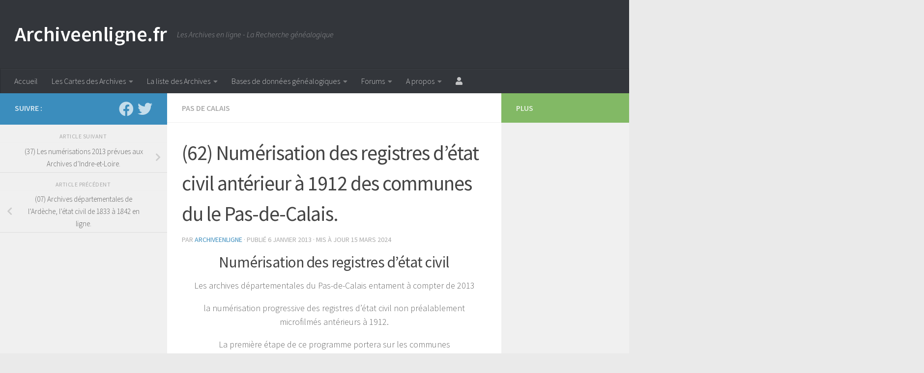

--- FILE ---
content_type: text/html; charset=UTF-8
request_url: https://www.archiveenligne.fr/2013/01/06/62-numerisation-des-registres-detat-civil-anterieur-a-1912-des-communes-du-le-pas-de-calais/
body_size: 46863
content:
<!DOCTYPE html><html class=no-js lang=fr-FR><head><meta charset="UTF-8"><meta name="viewport" content="width=device-width, initial-scale=1.0"><link rel=profile href=https://gmpg.org/xfn/11><link rel=pingback href=https://www.archiveenligne.fr/xmlrpc.php><meta name='robots' content='index, follow, max-image-preview:large, max-snippet:-1, max-video-preview:-1'> <script>document.documentElement.className=document.documentElement.className.replace("no-js","js");</script>  <script id=google_gtagjs-js-consent-mode-data-layer>window.dataLayer=window.dataLayer||[];function gtag(){dataLayer.push(arguments);}
gtag('consent','default',{"ad_personalization":"denied","ad_storage":"denied","ad_user_data":"denied","analytics_storage":"denied","functionality_storage":"denied","security_storage":"denied","personalization_storage":"denied","region":["AT","BE","BG","CH","CY","CZ","DE","DK","EE","ES","FI","FR","GB","GR","HR","HU","IE","IS","IT","LI","LT","LU","LV","MT","NL","NO","PL","PT","RO","SE","SI","SK"],"wait_for_update":500});window._googlesitekitConsentCategoryMap={"statistics":["analytics_storage"],"marketing":["ad_storage","ad_user_data","ad_personalization"],"functional":["functionality_storage","security_storage"],"preferences":["personalization_storage"]};window._googlesitekitConsents={"ad_personalization":"denied","ad_storage":"denied","ad_user_data":"denied","analytics_storage":"denied","functionality_storage":"denied","security_storage":"denied","personalization_storage":"denied","region":["AT","BE","BG","CH","CY","CZ","DE","DK","EE","ES","FI","FR","GB","GR","HR","HU","IE","IS","IT","LI","LT","LU","LV","MT","NL","NO","PL","PT","RO","SE","SI","SK"],"wait_for_update":500};</script> <title>(62) Numérisation des registres d&#039;état civil antérieur à 1912 des communes du le Pas-de-Calais.</title><meta name="description" content="(62) Numérisation des registres d&#039;état civil antérieur à 1912 des communes du le Pas-de-Calais - Archiveenligne.fr"><link rel=canonical href=https://www.archiveenligne.fr/2013/01/06/62-numerisation-des-registres-detat-civil-anterieur-a-1912-des-communes-du-le-pas-de-calais/ ><meta property="og:locale" content="fr_FR"><meta property="og:type" content="article"><meta property="og:title" content="(62) Numérisation des registres d&#039;état civil antérieur à 1912 des communes du le Pas-de-Calais."><meta property="og:description" content="(62) Numérisation des registres d&#039;état civil antérieur à 1912 des communes du le Pas-de-Calais - Archiveenligne.fr"><meta property="og:url" content="https://www.archiveenligne.fr/2013/01/06/62-numerisation-des-registres-detat-civil-anterieur-a-1912-des-communes-du-le-pas-de-calais/"><meta property="og:site_name" content="Archiveenligne.fr"><meta property="article:publisher" content="http://facebook.com/genealogiepresse"><meta property="article:author" content="https://www.facebook.com/genealogiepresse/"><meta property="article:published_time" content="2013-01-06T14:30:42+00:00"><meta property="article:modified_time" content="2024-03-15T18:45:38+00:00"><meta property="og:image" content="https://www.archiveenligne.fr/wp-content/uploads/2013/01/archives-62.jpg"><meta name="author" content="archiveenligne"><meta name="twitter:card" content="summary_large_image"><meta name="twitter:creator" content="@archiveenligne"><meta name="twitter:site" content="@archiveenligne"><meta name="twitter:label1" content="Écrit par"><meta name="twitter:data1" content="archiveenligne"> <script type=application/ld+json class=yoast-schema-graph>{"@context":"https://schema.org","@graph":[{"@type":"Article","@id":"https://www.archiveenligne.fr/2013/01/06/62-numerisation-des-registres-detat-civil-anterieur-a-1912-des-communes-du-le-pas-de-calais/#article","isPartOf":{"@id":"https://www.archiveenligne.fr/2013/01/06/62-numerisation-des-registres-detat-civil-anterieur-a-1912-des-communes-du-le-pas-de-calais/"},"author":{"name":"archiveenligne","@id":"https://www.archiveenligne.fr/#/schema/person/ce3f8e2f3fc397a3df7974d58bc56372"},"headline":"(62) Numérisation des registres d&rsquo;état civil antérieur à 1912 des communes du le Pas-de-Calais.","datePublished":"2013-01-06T14:30:42+00:00","dateModified":"2024-03-15T18:45:38+00:00","mainEntityOfPage":{"@id":"https://www.archiveenligne.fr/2013/01/06/62-numerisation-des-registres-detat-civil-anterieur-a-1912-des-communes-du-le-pas-de-calais/"},"wordCount":98,"publisher":{"@id":"https://www.archiveenligne.fr/#organization"},"image":{"@id":"https://www.archiveenligne.fr/2013/01/06/62-numerisation-des-registres-detat-civil-anterieur-a-1912-des-communes-du-le-pas-de-calais/#primaryimage"},"thumbnailUrl":"https://www.archiveenligne.fr/wp-content/uploads/2013/01/archives-62.jpg","keywords":["acte de décès Pas deCalais","acte de mariage Pas de Calais","acte en ligne 62","actes 62","actes état civil du Pas-de-Calais","AD 62 en ligne","ad62","archive 62 en ligne","archives 2013 en ligne","archives 62 en ligne","archives départementales 62","archives départementales 62 en ligne","archives départementales du Pas de Calais en ligne","archives du Pas de Calais en ligne","archives en ligne","bms 62","bms 62 en ligne","généalogie 62","généalogie Pas de Calais","nouvelles numérisations 2013","numérisation registres du Pas de Calais","recherche acte de naissance Pas de Calais","registre 6é en ligne","registre paroissiaux 62 en ligne","registres 62 en ligne","registres paroissiaux du Pas de Calais"],"articleSection":["Pas de Calais"],"inLanguage":"fr-FR"},{"@type":"WebPage","@id":"https://www.archiveenligne.fr/2013/01/06/62-numerisation-des-registres-detat-civil-anterieur-a-1912-des-communes-du-le-pas-de-calais/","url":"https://www.archiveenligne.fr/2013/01/06/62-numerisation-des-registres-detat-civil-anterieur-a-1912-des-communes-du-le-pas-de-calais/","name":"(62) Numérisation des registres d'état civil antérieur à 1912 des communes du le Pas-de-Calais.","isPartOf":{"@id":"https://www.archiveenligne.fr/#website"},"primaryImageOfPage":{"@id":"https://www.archiveenligne.fr/2013/01/06/62-numerisation-des-registres-detat-civil-anterieur-a-1912-des-communes-du-le-pas-de-calais/#primaryimage"},"image":{"@id":"https://www.archiveenligne.fr/2013/01/06/62-numerisation-des-registres-detat-civil-anterieur-a-1912-des-communes-du-le-pas-de-calais/#primaryimage"},"thumbnailUrl":"https://www.archiveenligne.fr/wp-content/uploads/2013/01/archives-62.jpg","datePublished":"2013-01-06T14:30:42+00:00","dateModified":"2024-03-15T18:45:38+00:00","description":"(62) Numérisation des registres d'état civil antérieur à 1912 des communes du le Pas-de-Calais - Archiveenligne.fr","breadcrumb":{"@id":"https://www.archiveenligne.fr/2013/01/06/62-numerisation-des-registres-detat-civil-anterieur-a-1912-des-communes-du-le-pas-de-calais/#breadcrumb"},"inLanguage":"fr-FR","potentialAction":[{"@type":"ReadAction","target":["https://www.archiveenligne.fr/2013/01/06/62-numerisation-des-registres-detat-civil-anterieur-a-1912-des-communes-du-le-pas-de-calais/"]}]},{"@type":"ImageObject","inLanguage":"fr-FR","@id":"https://www.archiveenligne.fr/2013/01/06/62-numerisation-des-registres-detat-civil-anterieur-a-1912-des-communes-du-le-pas-de-calais/#primaryimage","url":"https://www.archiveenligne.fr/wp-content/uploads/2013/01/archives-62.jpg","contentUrl":"https://www.archiveenligne.fr/wp-content/uploads/2013/01/archives-62.jpg"},{"@type":"BreadcrumbList","@id":"https://www.archiveenligne.fr/2013/01/06/62-numerisation-des-registres-detat-civil-anterieur-a-1912-des-communes-du-le-pas-de-calais/#breadcrumb","itemListElement":[{"@type":"ListItem","position":1,"name":"Accueil","item":"https://www.archiveenligne.fr/"},{"@type":"ListItem","position":2,"name":"Pas de Calais","item":"https://www.archiveenligne.fr/category/pas-de-calais/"},{"@type":"ListItem","position":3,"name":"(62) Numérisation des registres d&#8217;état civil antérieur à 1912 des communes du le Pas-de-Calais."}]},{"@type":"WebSite","@id":"https://www.archiveenligne.fr/#website","url":"https://www.archiveenligne.fr/","name":"Archive en ligne","description":"Les Archives en ligne - La Recherche généalogique","publisher":{"@id":"https://www.archiveenligne.fr/#organization"},"alternateName":"Archiveenligne","potentialAction":[{"@type":"SearchAction","target":{"@type":"EntryPoint","urlTemplate":"https://www.archiveenligne.fr/?s={search_term_string}"},"query-input":{"@type":"PropertyValueSpecification","valueRequired":true,"valueName":"search_term_string"}}],"inLanguage":"fr-FR"},{"@type":"Organization","@id":"https://www.archiveenligne.fr/#organization","name":"Archiveenligne.fr","alternateName":"Archiveenligne","url":"https://www.archiveenligne.fr/","logo":{"@type":"ImageObject","inLanguage":"fr-FR","@id":"https://www.archiveenligne.fr/#/schema/logo/image/","url":"https://www.archiveenligne.fr/wp-content/uploads/2025/03/Archiveenligne.fr-Les-Archives-en-ligne.png","contentUrl":"https://www.archiveenligne.fr/wp-content/uploads/2025/03/Archiveenligne.fr-Les-Archives-en-ligne.png","width":1478,"height":785,"caption":"Archiveenligne.fr"},"image":{"@id":"https://www.archiveenligne.fr/#/schema/logo/image/"},"sameAs":["http://facebook.com/genealogiepresse","https://x.com/archiveenligne"]},{"@type":"Person","@id":"https://www.archiveenligne.fr/#/schema/person/ce3f8e2f3fc397a3df7974d58bc56372","name":"archiveenligne","description":"https://www.archiveenligne.fr","sameAs":["https://www.archiveenligne.fr","https://www.facebook.com/genealogiepresse/","https://x.com/archiveenligne"]}]}</script> <link rel=dns-prefetch href=//www.archiveenligne.fr><link rel=dns-prefetch href=//www.googletagmanager.com><link rel=dns-prefetch href=//pagead2.googlesyndication.com><link rel=dns-prefetch href=//fundingchoicesmessages.google.com><link id=hu-user-gfont href="//fonts.googleapis.com/css?family=Source+Sans+Pro:400,300italic,300,400italic,600&subset=latin,latin-ext" rel=stylesheet type=text/css><style id=wp-img-auto-sizes-contain-inline-css>img:is([sizes=auto i],[sizes^="auto," i]){contain-intrinsic-size:3000px 1500px}</style><style id=wp-block-library-inline-css>/*<![CDATA[*/:root{--wp-block-synced-color:#7a00df;--wp-block-synced-color--rgb:122,0,223;--wp-bound-block-color:var(--wp-block-synced-color);--wp-editor-canvas-background:#ddd;--wp-admin-theme-color:#007cba;--wp-admin-theme-color--rgb:0,124,186;--wp-admin-theme-color-darker-10:#006ba1;--wp-admin-theme-color-darker-10--rgb:0,107,160.5;--wp-admin-theme-color-darker-20:#005a87;--wp-admin-theme-color-darker-20--rgb:0,90,135;--wp-admin-border-width-focus:2px}@media (min-resolution:192dpi){:root{--wp-admin-border-width-focus:1.5px}}.wp-element-button{cursor:pointer}:root .has-very-light-gray-background-color{background-color:#eee}:root .has-very-dark-gray-background-color{background-color:#313131}:root .has-very-light-gray-color{color:#eee}:root .has-very-dark-gray-color{color:#313131}:root .has-vivid-green-cyan-to-vivid-cyan-blue-gradient-background{background:linear-gradient(135deg,#00d084,#0693e3)}:root .has-purple-crush-gradient-background{background:linear-gradient(135deg,#34e2e4,#4721fb 50%,#ab1dfe)}:root .has-hazy-dawn-gradient-background{background:linear-gradient(135deg,#faaca8,#dad0ec)}:root .has-subdued-olive-gradient-background{background:linear-gradient(135deg,#fafae1,#67a671)}:root .has-atomic-cream-gradient-background{background:linear-gradient(135deg,#fdd79a,#004a59)}:root .has-nightshade-gradient-background{background:linear-gradient(135deg,#330968,#31cdcf)}:root .has-midnight-gradient-background{background:linear-gradient(135deg,#020381,#2874fc)}:root{--wp--preset--font-size--normal:16px;--wp--preset--font-size--huge:42px}.has-regular-font-size{font-size:1em}.has-larger-font-size{font-size:2.625em}.has-normal-font-size{font-size:var(--wp--preset--font-size--normal)}.has-huge-font-size{font-size:var(--wp--preset--font-size--huge)}.has-text-align-center{text-align:center}.has-text-align-left{text-align:left}.has-text-align-right{text-align:right}.has-fit-text{white-space:nowrap!important}#end-resizable-editor-section{display:none}.aligncenter{clear:both}.items-justified-left{justify-content:flex-start}.items-justified-center{justify-content:center}.items-justified-right{justify-content:flex-end}.items-justified-space-between{justify-content:space-between}.screen-reader-text{border:0;clip-path:inset(50%);height:1px;margin:-1px;overflow:hidden;padding:0;position:absolute;width:1px;word-wrap:normal!important}.screen-reader-text:focus{background-color:#ddd;clip-path:none;color:#444;display:block;font-size:1em;height:auto;left:5px;line-height:normal;padding:15px
23px 14px;text-decoration:none;top:5px;width:auto;z-index:100000}html :where(.has-border-color){border-style:solid}html :where([style*=border-top-color]){border-top-style:solid}html :where([style*=border-right-color]){border-right-style:solid}html :where([style*=border-bottom-color]){border-bottom-style:solid}html :where([style*=border-left-color]){border-left-style:solid}html :where([style*=border-width]){border-style:solid}html :where([style*=border-top-width]){border-top-style:solid}html :where([style*=border-right-width]){border-right-style:solid}html :where([style*=border-bottom-width]){border-bottom-style:solid}html :where([style*=border-left-width]){border-left-style:solid}html :where(img[class*=wp-image-]){height:auto;max-width:100%}:where(figure){margin:0
0 1em}html :where(.is-position-sticky){--wp-admin--admin-bar--position-offset:var(--wp-admin--admin-bar--height,0px)}@media screen and (max-width:600px){html:where(.is-position-sticky){--wp-admin--admin-bar--position-offset:0px}}/*]]>*/</style><style id=wp-block-archives-inline-css>.wp-block-archives{box-sizing:border-box}.wp-block-archives-dropdown
label{display:block}</style><style id=wp-block-categories-inline-css>.wp-block-categories{box-sizing:border-box}.wp-block-categories.alignleft{margin-right:2em}.wp-block-categories.alignright{margin-left:2em}.wp-block-categories.wp-block-categories-dropdown.aligncenter{text-align:center}.wp-block-categories .wp-block-categories__label{display:block;width:100%}</style><style id=wp-block-heading-inline-css>h1:where(.wp-block-heading).has-background,h2:where(.wp-block-heading).has-background,h3:where(.wp-block-heading).has-background,h4:where(.wp-block-heading).has-background,h5:where(.wp-block-heading).has-background,h6:where(.wp-block-heading).has-background{padding:1.25em 2.375em}h1.has-text-align-left[style*=writing-mode]:where([style*=vertical-lr]),h1.has-text-align-right[style*=writing-mode]:where([style*=vertical-rl]),h2.has-text-align-left[style*=writing-mode]:where([style*=vertical-lr]),h2.has-text-align-right[style*=writing-mode]:where([style*=vertical-rl]),h3.has-text-align-left[style*=writing-mode]:where([style*=vertical-lr]),h3.has-text-align-right[style*=writing-mode]:where([style*=vertical-rl]),h4.has-text-align-left[style*=writing-mode]:where([style*=vertical-lr]),h4.has-text-align-right[style*=writing-mode]:where([style*=vertical-rl]),h5.has-text-align-left[style*=writing-mode]:where([style*=vertical-lr]),h5.has-text-align-right[style*=writing-mode]:where([style*=vertical-rl]),h6.has-text-align-left[style*=writing-mode]:where([style*=vertical-lr]),h6.has-text-align-right[style*=writing-mode]:where([style*=vertical-rl]){rotate:180deg}</style><style id=wp-block-image-inline-css>/*<![CDATA[*/.wp-block-image>a,.wp-block-image>figure>a{display:inline-block}.wp-block-image
img{box-sizing:border-box;height:auto;max-width:100%;vertical-align:bottom}@media not (prefers-reduced-motion){.wp-block-image
img.hide{visibility:hidden}.wp-block-image
img.show{animation:show-content-image .4s}}.wp-block-image[style*=border-radius] img,.wp-block-image[style*=border-radius]>a{border-radius:inherit}.wp-block-image.has-custom-border
img{box-sizing:border-box}.wp-block-image.aligncenter{text-align:center}.wp-block-image.alignfull>a,.wp-block-image.alignwide>a{width:100%}.wp-block-image.alignfull img,.wp-block-image.alignwide
img{height:auto;width:100%}.wp-block-image .aligncenter,.wp-block-image .alignleft,.wp-block-image .alignright,.wp-block-image.aligncenter,.wp-block-image.alignleft,.wp-block-image.alignright{display:table}.wp-block-image .aligncenter>figcaption,.wp-block-image .alignleft>figcaption,.wp-block-image .alignright>figcaption,.wp-block-image.aligncenter>figcaption,.wp-block-image.alignleft>figcaption,.wp-block-image.alignright>figcaption{caption-side:bottom;display:table-caption}.wp-block-image
.alignleft{float:left;margin:.5em 1em .5em 0}.wp-block-image
.alignright{float:right;margin:.5em 0 .5em 1em}.wp-block-image
.aligncenter{margin-left:auto;margin-right:auto}.wp-block-image :where(figcaption){margin-bottom:1em;margin-top:.5em}.wp-block-image.is-style-circle-mask
img{border-radius:9999px}@supports ((-webkit-mask-image:none) or (mask-image:none)) or (-webkit-mask-image:none){.wp-block-image.is-style-circle-mask
img{border-radius:0;-webkit-mask-image:url('data:image/svg+xml;utf8,<svg viewBox="0 0 100 100" xmlns=http://www.w3.org/2000/svg><circle cx=50 cy=50 r=50 /></svg>');mask-image:url('data:image/svg+xml;utf8,<svg viewBox="0 0 100 100" xmlns=http://www.w3.org/2000/svg><circle cx=50 cy=50 r=50 /></svg>');mask-mode:alpha;-webkit-mask-position:center;mask-position:center;-webkit-mask-repeat:no-repeat;mask-repeat:no-repeat;-webkit-mask-size:contain;mask-size:contain}}:root :where(.wp-block-image.is-style-rounded img,.wp-block-image .is-style-rounded img){border-radius:9999px}.wp-block-image
figure{margin:0}.wp-lightbox-container{display:flex;flex-direction:column;position:relative}.wp-lightbox-container
img{cursor:zoom-in}.wp-lightbox-container img:hover+button{opacity:1}.wp-lightbox-container
button{align-items:center;backdrop-filter:blur(16px) saturate(180%);background-color:#5a5a5a40;border:none;border-radius:4px;cursor:zoom-in;display:flex;height:20px;justify-content:center;opacity:0;padding:0;position:absolute;right:16px;text-align:center;top:16px;width:20px;z-index:100}@media not (prefers-reduced-motion){.wp-lightbox-container
button{transition:opacity .2s ease}}.wp-lightbox-container button:focus-visible{outline:3px
auto #5a5a5a40;outline:3px
auto -webkit-focus-ring-color;outline-offset:3px}.wp-lightbox-container button:hover{cursor:pointer;opacity:1}.wp-lightbox-container button:focus{opacity:1}.wp-lightbox-container button:focus,.wp-lightbox-container button:hover,.wp-lightbox-container button:not(:hover):not(:active):not(.has-background){background-color:#5a5a5a40;border:none}.wp-lightbox-overlay{box-sizing:border-box;cursor:zoom-out;height:100vh;left:0;overflow:hidden;position:fixed;top:0;visibility:hidden;width:100%;z-index:100000}.wp-lightbox-overlay .close-button{align-items:center;cursor:pointer;display:flex;justify-content:center;min-height:40px;min-width:40px;padding:0;position:absolute;right:calc(env(safe-area-inset-right) + 16px);top:calc(env(safe-area-inset-top) + 16px);z-index:5000000}.wp-lightbox-overlay .close-button:focus,.wp-lightbox-overlay .close-button:hover,.wp-lightbox-overlay .close-button:not(:hover):not(:active):not(.has-background){background:none;border:none}.wp-lightbox-overlay .lightbox-image-container{height:var(--wp--lightbox-container-height);left:50%;overflow:hidden;position:absolute;top:50%;transform:translate(-50%,-50%);transform-origin:top left;width:var(--wp--lightbox-container-width);z-index:9999999999}.wp-lightbox-overlay .wp-block-image{align-items:center;box-sizing:border-box;display:flex;height:100%;justify-content:center;margin:0;position:relative;transform-origin:0 0;width:100%;z-index:3000000}.wp-lightbox-overlay .wp-block-image
img{height:var(--wp--lightbox-image-height);min-height:var(--wp--lightbox-image-height);min-width:var(--wp--lightbox-image-width);width:var(--wp--lightbox-image-width)}.wp-lightbox-overlay .wp-block-image
figcaption{display:none}.wp-lightbox-overlay
button{background:none;border:none}.wp-lightbox-overlay
.scrim{background-color:#fff;height:100%;opacity:.9;position:absolute;width:100%;z-index:2000000}.wp-lightbox-overlay.active{visibility:visible}@media not (prefers-reduced-motion){.wp-lightbox-overlay.active{animation:turn-on-visibility .25s both}.wp-lightbox-overlay.active
img{animation:turn-on-visibility .35s both}.wp-lightbox-overlay.show-closing-animation:not(.active){animation:turn-off-visibility .35s both}.wp-lightbox-overlay.show-closing-animation:not(.active) img{animation:turn-off-visibility .25s both}.wp-lightbox-overlay.zoom.active{animation:none;opacity:1;visibility:visible}.wp-lightbox-overlay.zoom.active .lightbox-image-container{animation:lightbox-zoom-in .4s}.wp-lightbox-overlay.zoom.active .lightbox-image-container
img{animation:none}.wp-lightbox-overlay.zoom.active
.scrim{animation:turn-on-visibility .4s forwards}.wp-lightbox-overlay.zoom.show-closing-animation:not(.active){animation:none}.wp-lightbox-overlay.zoom.show-closing-animation:not(.active) .lightbox-image-container{animation:lightbox-zoom-out .4s}.wp-lightbox-overlay.zoom.show-closing-animation:not(.active) .lightbox-image-container
img{animation:none}.wp-lightbox-overlay.zoom.show-closing-animation:not(.active) .scrim{animation:turn-off-visibility .4s forwards}}@keyframes show-content-image{0%{visibility:hidden}99%{visibility:hidden}to{visibility:visible}}@keyframes turn-on-visibility{0%{opacity:0}to{opacity:1}}@keyframes turn-off-visibility{0%{opacity:1;visibility:visible}99%{opacity:0;visibility:visible}to{opacity:0;visibility:hidden}}@keyframes lightbox-zoom-in{0%{transform:translate(calc((-100vw + var(--wp--lightbox-scrollbar-width))/2 + var(--wp--lightbox-initial-left-position)),calc(-50vh + var(--wp--lightbox-initial-top-position))) scale(var(--wp--lightbox-scale))}to{transform:translate(-50%,-50%) scale(1)}}@keyframes lightbox-zoom-out{0%{transform:translate(-50%,-50%) scale(1);visibility:visible}99%{visibility:visible}to{transform:translate(calc((-100vw + var(--wp--lightbox-scrollbar-width))/2 + var(--wp--lightbox-initial-left-position)),calc(-50vh + var(--wp--lightbox-initial-top-position))) scale(var(--wp--lightbox-scale));visibility:hidden}}/*]]>*/</style><style id=wp-block-latest-posts-inline-css>.wp-block-latest-posts{box-sizing:border-box}.wp-block-latest-posts.alignleft{margin-right:2em}.wp-block-latest-posts.alignright{margin-left:2em}.wp-block-latest-posts.wp-block-latest-posts__list{list-style:none}.wp-block-latest-posts.wp-block-latest-posts__list
li{clear:both;overflow-wrap:break-word}.wp-block-latest-posts.is-grid{display:flex;flex-wrap:wrap}.wp-block-latest-posts.is-grid
li{margin:0
1.25em 1.25em 0;width:100%}@media (min-width:600px){.wp-block-latest-posts.columns-2
li{width:calc(50% - .625em)}.wp-block-latest-posts.columns-2 li:nth-child(2n){margin-right:0}.wp-block-latest-posts.columns-3
li{width:calc(33.33333% - .83333em)}.wp-block-latest-posts.columns-3 li:nth-child(3n){margin-right:0}.wp-block-latest-posts.columns-4
li{width:calc(25% - .9375em)}.wp-block-latest-posts.columns-4 li:nth-child(4n){margin-right:0}.wp-block-latest-posts.columns-5
li{width:calc(20% - 1em)}.wp-block-latest-posts.columns-5 li:nth-child(5n){margin-right:0}.wp-block-latest-posts.columns-6
li{width:calc(16.66667% - 1.04167em)}.wp-block-latest-posts.columns-6 li:nth-child(6n){margin-right:0}}:root :where(.wp-block-latest-posts.is-grid){padding:0}:root :where(.wp-block-latest-posts.wp-block-latest-posts__list){padding-left:0}.wp-block-latest-posts__post-author,.wp-block-latest-posts__post-date{display:block;font-size:.8125em}.wp-block-latest-posts__post-excerpt,.wp-block-latest-posts__post-full-content{margin-bottom:1em;margin-top:.5em}.wp-block-latest-posts__featured-image
a{display:inline-block}.wp-block-latest-posts__featured-image
img{height:auto;max-width:100%;width:auto}.wp-block-latest-posts__featured-image.alignleft{float:left;margin-right:1em}.wp-block-latest-posts__featured-image.alignright{float:right;margin-left:1em}.wp-block-latest-posts__featured-image.aligncenter{margin-bottom:1em;text-align:center}</style><style id=global-styles-inline-css>/*<![CDATA[*/:root{--wp--preset--aspect-ratio--square:1;--wp--preset--aspect-ratio--4-3:4/3;--wp--preset--aspect-ratio--3-4:3/4;--wp--preset--aspect-ratio--3-2:3/2;--wp--preset--aspect-ratio--2-3:2/3;--wp--preset--aspect-ratio--16-9:16/9;--wp--preset--aspect-ratio--9-16:9/16;--wp--preset--color--black:#000;--wp--preset--color--cyan-bluish-gray:#abb8c3;--wp--preset--color--white:#fff;--wp--preset--color--pale-pink:#f78da7;--wp--preset--color--vivid-red:#cf2e2e;--wp--preset--color--luminous-vivid-orange:#ff6900;--wp--preset--color--luminous-vivid-amber:#fcb900;--wp--preset--color--light-green-cyan:#7bdcb5;--wp--preset--color--vivid-green-cyan:#00d084;--wp--preset--color--pale-cyan-blue:#8ed1fc;--wp--preset--color--vivid-cyan-blue:#0693e3;--wp--preset--color--vivid-purple:#9b51e0;--wp--preset--gradient--vivid-cyan-blue-to-vivid-purple:linear-gradient(135deg,rgb(6,147,227) 0%,rgb(155,81,224) 100%);--wp--preset--gradient--light-green-cyan-to-vivid-green-cyan:linear-gradient(135deg,rgb(122,220,180) 0%,rgb(0,208,130) 100%);--wp--preset--gradient--luminous-vivid-amber-to-luminous-vivid-orange:linear-gradient(135deg,rgb(252,185,0) 0%,rgb(255,105,0) 100%);--wp--preset--gradient--luminous-vivid-orange-to-vivid-red:linear-gradient(135deg,rgb(255,105,0) 0%,rgb(207,46,46) 100%);--wp--preset--gradient--very-light-gray-to-cyan-bluish-gray:linear-gradient(135deg,rgb(238,238,238) 0%,rgb(169,184,195) 100%);--wp--preset--gradient--cool-to-warm-spectrum:linear-gradient(135deg,rgb(74,234,220) 0%,rgb(151,120,209) 20%,rgb(207,42,186) 40%,rgb(238,44,130) 60%,rgb(251,105,98) 80%,rgb(254,248,76) 100%);--wp--preset--gradient--blush-light-purple:linear-gradient(135deg,rgb(255,206,236) 0%,rgb(152,150,240) 100%);--wp--preset--gradient--blush-bordeaux:linear-gradient(135deg,rgb(254,205,165) 0%,rgb(254,45,45) 50%,rgb(107,0,62) 100%);--wp--preset--gradient--luminous-dusk:linear-gradient(135deg,rgb(255,203,112) 0%,rgb(199,81,192) 50%,rgb(65,88,208) 100%);--wp--preset--gradient--pale-ocean:linear-gradient(135deg,rgb(255,245,203) 0%,rgb(182,227,212) 50%,rgb(51,167,181) 100%);--wp--preset--gradient--electric-grass:linear-gradient(135deg,rgb(202,248,128) 0%,rgb(113,206,126) 100%);--wp--preset--gradient--midnight:linear-gradient(135deg,rgb(2,3,129) 0%,rgb(40,116,252) 100%);--wp--preset--font-size--small:13px;--wp--preset--font-size--medium:20px;--wp--preset--font-size--large:36px;--wp--preset--font-size--x-large:42px;--wp--preset--spacing--20:0.44rem;--wp--preset--spacing--30:0.67rem;--wp--preset--spacing--40:1rem;--wp--preset--spacing--50:1.5rem;--wp--preset--spacing--60:2.25rem;--wp--preset--spacing--70:3.38rem;--wp--preset--spacing--80:5.06rem;--wp--preset--shadow--natural:6px 6px 9px rgba(0, 0, 0, 0.2);--wp--preset--shadow--deep:12px 12px 50px rgba(0, 0, 0, 0.4);--wp--preset--shadow--sharp:6px 6px 0px rgba(0, 0, 0, 0.2);--wp--preset--shadow--outlined:6px 6px 0px -3px rgb(255, 255, 255), 6px 6px rgb(0, 0, 0);--wp--preset--shadow--crisp:6px 6px 0px rgb(0, 0, 0)}:where(.is-layout-flex){gap:0.5em}:where(.is-layout-grid){gap:0.5em}body .is-layout-flex{display:flex}.is-layout-flex{flex-wrap:wrap;align-items:center}.is-layout-flex>:is(*,div){margin:0}body .is-layout-grid{display:grid}.is-layout-grid>:is(*,div){margin:0}:where(.wp-block-columns.is-layout-flex){gap:2em}:where(.wp-block-columns.is-layout-grid){gap:2em}:where(.wp-block-post-template.is-layout-flex){gap:1.25em}:where(.wp-block-post-template.is-layout-grid){gap:1.25em}.has-black-color{color:var(--wp--preset--color--black) !important}.has-cyan-bluish-gray-color{color:var(--wp--preset--color--cyan-bluish-gray) !important}.has-white-color{color:var(--wp--preset--color--white) !important}.has-pale-pink-color{color:var(--wp--preset--color--pale-pink) !important}.has-vivid-red-color{color:var(--wp--preset--color--vivid-red) !important}.has-luminous-vivid-orange-color{color:var(--wp--preset--color--luminous-vivid-orange) !important}.has-luminous-vivid-amber-color{color:var(--wp--preset--color--luminous-vivid-amber) !important}.has-light-green-cyan-color{color:var(--wp--preset--color--light-green-cyan) !important}.has-vivid-green-cyan-color{color:var(--wp--preset--color--vivid-green-cyan) !important}.has-pale-cyan-blue-color{color:var(--wp--preset--color--pale-cyan-blue) !important}.has-vivid-cyan-blue-color{color:var(--wp--preset--color--vivid-cyan-blue) !important}.has-vivid-purple-color{color:var(--wp--preset--color--vivid-purple) !important}.has-black-background-color{background-color:var(--wp--preset--color--black) !important}.has-cyan-bluish-gray-background-color{background-color:var(--wp--preset--color--cyan-bluish-gray) !important}.has-white-background-color{background-color:var(--wp--preset--color--white) !important}.has-pale-pink-background-color{background-color:var(--wp--preset--color--pale-pink) !important}.has-vivid-red-background-color{background-color:var(--wp--preset--color--vivid-red) !important}.has-luminous-vivid-orange-background-color{background-color:var(--wp--preset--color--luminous-vivid-orange) !important}.has-luminous-vivid-amber-background-color{background-color:var(--wp--preset--color--luminous-vivid-amber) !important}.has-light-green-cyan-background-color{background-color:var(--wp--preset--color--light-green-cyan) !important}.has-vivid-green-cyan-background-color{background-color:var(--wp--preset--color--vivid-green-cyan) !important}.has-pale-cyan-blue-background-color{background-color:var(--wp--preset--color--pale-cyan-blue) !important}.has-vivid-cyan-blue-background-color{background-color:var(--wp--preset--color--vivid-cyan-blue) !important}.has-vivid-purple-background-color{background-color:var(--wp--preset--color--vivid-purple) !important}.has-black-border-color{border-color:var(--wp--preset--color--black) !important}.has-cyan-bluish-gray-border-color{border-color:var(--wp--preset--color--cyan-bluish-gray) !important}.has-white-border-color{border-color:var(--wp--preset--color--white) !important}.has-pale-pink-border-color{border-color:var(--wp--preset--color--pale-pink) !important}.has-vivid-red-border-color{border-color:var(--wp--preset--color--vivid-red) !important}.has-luminous-vivid-orange-border-color{border-color:var(--wp--preset--color--luminous-vivid-orange) !important}.has-luminous-vivid-amber-border-color{border-color:var(--wp--preset--color--luminous-vivid-amber) !important}.has-light-green-cyan-border-color{border-color:var(--wp--preset--color--light-green-cyan) !important}.has-vivid-green-cyan-border-color{border-color:var(--wp--preset--color--vivid-green-cyan) !important}.has-pale-cyan-blue-border-color{border-color:var(--wp--preset--color--pale-cyan-blue) !important}.has-vivid-cyan-blue-border-color{border-color:var(--wp--preset--color--vivid-cyan-blue) !important}.has-vivid-purple-border-color{border-color:var(--wp--preset--color--vivid-purple) !important}.has-vivid-cyan-blue-to-vivid-purple-gradient-background{background:var(--wp--preset--gradient--vivid-cyan-blue-to-vivid-purple) !important}.has-light-green-cyan-to-vivid-green-cyan-gradient-background{background:var(--wp--preset--gradient--light-green-cyan-to-vivid-green-cyan) !important}.has-luminous-vivid-amber-to-luminous-vivid-orange-gradient-background{background:var(--wp--preset--gradient--luminous-vivid-amber-to-luminous-vivid-orange) !important}.has-luminous-vivid-orange-to-vivid-red-gradient-background{background:var(--wp--preset--gradient--luminous-vivid-orange-to-vivid-red) !important}.has-very-light-gray-to-cyan-bluish-gray-gradient-background{background:var(--wp--preset--gradient--very-light-gray-to-cyan-bluish-gray) !important}.has-cool-to-warm-spectrum-gradient-background{background:var(--wp--preset--gradient--cool-to-warm-spectrum) !important}.has-blush-light-purple-gradient-background{background:var(--wp--preset--gradient--blush-light-purple) !important}.has-blush-bordeaux-gradient-background{background:var(--wp--preset--gradient--blush-bordeaux) !important}.has-luminous-dusk-gradient-background{background:var(--wp--preset--gradient--luminous-dusk) !important}.has-pale-ocean-gradient-background{background:var(--wp--preset--gradient--pale-ocean) !important}.has-electric-grass-gradient-background{background:var(--wp--preset--gradient--electric-grass) !important}.has-midnight-gradient-background{background:var(--wp--preset--gradient--midnight) !important}.has-small-font-size{font-size:var(--wp--preset--font-size--small) !important}.has-medium-font-size{font-size:var(--wp--preset--font-size--medium) !important}.has-large-font-size{font-size:var(--wp--preset--font-size--large) !important}.has-x-large-font-size{font-size:var(--wp--preset--font-size--x-large) !important}/*]]>*/</style><style id=classic-theme-styles-inline-css>/*! This file is auto-generated */
.wp-block-button__link{color:#fff;background-color:#32373c;border-radius:9999px;box-shadow:none;text-decoration:none;padding:calc(.667em + 2px) calc(1.333em + 2px);font-size:1.125em}.wp-block-file__button{background:#32373c;color:#fff;text-decoration:none}</style><link rel=stylesheet href=https://www.archiveenligne.fr/wp-content/cache/minify/d396d.css?x48042 media=all><style id=hueman-main-style-inline-css>body{font-family:'Source Sans Pro',Arial,sans-serif;font-size:1.00rem}@media only screen and (min-width: 720px){.nav>li{font-size:1.00rem}}::selection{background-color:#3b8dbd}::-moz-selection{background-color:#3b8dbd}a,a>span.hu-external::after,.themeform label .required,#flexslider-featured .flex-direction-nav .flex-next:hover,#flexslider-featured .flex-direction-nav .flex-prev:hover,.post-hover:hover .post-title a,.post-title a:hover,.sidebar.s1 .post-nav li a:hover i,.content .post-nav li a:hover i,.post-related a:hover,.sidebar.s1 .widget_rss ul li a,#footer .widget_rss ul li a,.sidebar.s1 .widget_calendar a,#footer .widget_calendar a,.sidebar.s1 .alx-tab .tab-item-category a,.sidebar.s1 .alx-posts .post-item-category a,.sidebar.s1 .alx-tab li:hover .tab-item-title a,.sidebar.s1 .alx-tab li:hover .tab-item-comment a,.sidebar.s1 .alx-posts li:hover .post-item-title a,#footer .alx-tab .tab-item-category a,#footer .alx-posts .post-item-category a,#footer .alx-tab li:hover .tab-item-title a,#footer .alx-tab li:hover .tab-item-comment a,#footer .alx-posts li:hover .post-item-title a,.comment-tabs li.active a,.comment-awaiting-moderation,.child-menu a:hover,.child-menu .current_page_item > a,.wp-pagenavi
a{color:#3b8dbd}input[type="submit"],.themeform button[type="submit"],.sidebar.s1 .sidebar-top,.sidebar.s1 .sidebar-toggle,#flexslider-featured .flex-control-nav li a.flex-active,.post-tags a:hover,.sidebar.s1 .widget_calendar caption,#footer .widget_calendar caption,.author-bio .bio-avatar:after,.commentlist li.bypostauthor > .comment-body:after,.commentlist li.comment-author-admin>.comment-body:after{background-color:#3b8dbd}.post-format .format-container{border-color:#3b8dbd}.sidebar.s1 .alx-tabs-nav li.active a,#footer .alx-tabs-nav li.active a,.comment-tabs li.active a,.wp-pagenavi a:hover,.wp-pagenavi a:active,.wp-pagenavi
span.current{border-bottom-color:#3b8dbd!important}.sidebar.s2 .post-nav li a:hover i,
.sidebar.s2 .widget_rss ul li a,
.sidebar.s2 .widget_calendar a,
.sidebar.s2 .alx-tab .tab-item-category a,
.sidebar.s2 .alx-posts .post-item-category a,
.sidebar.s2 .alx-tab li:hover .tab-item-title a,
.sidebar.s2 .alx-tab li:hover .tab-item-comment a,
.sidebar.s2 .alx-posts li:hover .post-item-title
a{color:#82b965}.sidebar.s2 .sidebar-top,.sidebar.s2 .sidebar-toggle,.post-comments,.jp-play-bar,.jp-volume-bar-value,.sidebar.s2 .widget_calendar
caption{background-color:#82b965}.sidebar.s2 .alx-tabs-nav li.active
a{border-bottom-color:#82b965}.post-comments::before{border-right-color:#82b965}.search-expand,#nav-topbar.nav-container{background-color:#26272b}@media only screen and (min-width: 720px){#nav-topbar .nav
ul{background-color:#26272b}}.is-scrolled #header .nav-container.desktop-sticky,
.is-scrolled #header .search-expand{background-color:#26272b;background-color:rgba(38,39,43,0.90)}.is-scrolled .topbar-transparent #nav-topbar.desktop-sticky .nav
ul{background-color:#26272b;background-color:rgba(38,39,43,0.95)}#header{background-color:#33363b}@media only screen and (min-width: 720px){#nav-header .nav
ul{background-color:#33363b}}#header #nav-mobile{background-color:#33363b}.is-scrolled #header #nav-mobile{background-color:#33363b;background-color:rgba(51,54,59,0.90)}#nav-header.nav-container, #main-header-search .search-expand{background-color:#33363b}@media only screen and (min-width: 720px){#nav-header .nav
ul{background-color:#33363b}}body{background-color:#eaeaea}</style><link rel=stylesheet href=https://www.archiveenligne.fr/wp-content/cache/minify/4bf9d.css?x48042 media=all> <script src=https://www.archiveenligne.fr/wp-content/cache/minify/818c0.js?x48042></script> <script id=bsp-report-post-js-extra>var REPORT_POST={"ajax_url":"https://www.archiveenligne.fr/wp-admin/admin-ajax.php","nonce":"43eb41be1f","post_id":"5503"};</script> <script src=https://www.archiveenligne.fr/wp-content/cache/minify/792e3.js?x48042></script>   <script src="https://www.googletagmanager.com/gtag/js?id=GT-NNMVMZP" id=google_gtagjs-js async></script> <script id=google_gtagjs-js-after>window.dataLayer=window.dataLayer||[];function gtag(){dataLayer.push(arguments);}
gtag("set","linker",{"domains":["www.archiveenligne.fr"]});gtag("js",new Date());gtag("set","developer_id.dZTNiMT",true);gtag("config","GT-NNMVMZP",{"googlesitekit_post_type":"post","googlesitekit_post_author":"archiveenligne","googlesitekit_post_date":"20130106"});</script> <meta name="generator" content="Site Kit by Google 1.170.0"><link rel=preload as=font type=font/woff2 href="https://www.archiveenligne.fr/wp-content/themes/hueman/assets/front/webfonts/fa-brands-400.woff2?v=5.15.2" crossorigin=anonymous><link rel=preload as=font type=font/woff2 href="https://www.archiveenligne.fr/wp-content/themes/hueman/assets/front/webfonts/fa-regular-400.woff2?v=5.15.2" crossorigin=anonymous><link rel=preload as=font type=font/woff2 href="https://www.archiveenligne.fr/wp-content/themes/hueman/assets/front/webfonts/fa-solid-900.woff2?v=5.15.2" crossorigin=anonymous> <!--[if lt IE 9]> <script src=https://www.archiveenligne.fr/wp-content/themes/hueman/assets/front/js/ie/html5shiv-printshiv.min.js?x48042></script> <script src=https://www.archiveenligne.fr/wp-content/themes/hueman/assets/front/js/ie/selectivizr.js?x48042></script> <![endif]--><meta name="google-adsense-platform-account" content="ca-host-pub-2644536267352236"><meta name="google-adsense-platform-domain" content="sitekit.withgoogle.com"> <script>(function(w,d,s,l,i){w[l]=w[l]||[];w[l].push({'gtm.start':new Date().getTime(),event:'gtm.js'});var f=d.getElementsByTagName(s)[0],j=d.createElement(s),dl=l!='dataLayer'?'&l='+l:'';j.async=true;j.src='https://www.googletagmanager.com/gtm.js?id='+i+dl;f.parentNode.insertBefore(j,f);})(window,document,'script','dataLayer','GTM-K646XV');</script>  <script async src="https://pagead2.googlesyndication.com/pagead/js/adsbygoogle.js?client=ca-pub-5849627018028967&amp;host=ca-host-pub-2644536267352236" crossorigin=anonymous></script> <link rel=icon href=https://www.archiveenligne.fr/wp-content/uploads/2015/12/archiveenligne-carte1-150x150.jpg?x48042 sizes=32x32><link rel=icon href=https://www.archiveenligne.fr/wp-content/uploads/2015/12/archiveenligne-carte1-320x320.jpg?x48042 sizes=192x192><link rel=apple-touch-icon href=https://www.archiveenligne.fr/wp-content/uploads/2015/12/archiveenligne-carte1-320x320.jpg?x48042><meta name="msapplication-TileImage" content="https://www.archiveenligne.fr/wp-content/uploads/2015/12/archiveenligne-carte1-320x320.jpg"><link rel=stylesheet id=mailpoet_custom_fonts_0-css href='https://fonts.googleapis.com/css?family=Abril+FatFace%3A400%2C400i%2C700%2C700i%7CAlegreya%3A400%2C400i%2C700%2C700i%7CAlegreya+Sans%3A400%2C400i%2C700%2C700i%7CAmatic+SC%3A400%2C400i%2C700%2C700i%7CAnonymous+Pro%3A400%2C400i%2C700%2C700i%7CArchitects+Daughter%3A400%2C400i%2C700%2C700i%7CArchivo%3A400%2C400i%2C700%2C700i%7CArchivo+Narrow%3A400%2C400i%2C700%2C700i%7CAsap%3A400%2C400i%2C700%2C700i%7CBarlow%3A400%2C400i%2C700%2C700i%7CBioRhyme%3A400%2C400i%2C700%2C700i%7CBonbon%3A400%2C400i%2C700%2C700i%7CCabin%3A400%2C400i%2C700%2C700i%7CCairo%3A400%2C400i%2C700%2C700i%7CCardo%3A400%2C400i%2C700%2C700i%7CChivo%3A400%2C400i%2C700%2C700i%7CConcert+One%3A400%2C400i%2C700%2C700i%7CCormorant%3A400%2C400i%2C700%2C700i%7CCrimson+Text%3A400%2C400i%2C700%2C700i%7CEczar%3A400%2C400i%2C700%2C700i%7CExo+2%3A400%2C400i%2C700%2C700i%7CFira+Sans%3A400%2C400i%2C700%2C700i%7CFjalla+One%3A400%2C400i%2C700%2C700i%7CFrank+Ruhl+Libre%3A400%2C400i%2C700%2C700i%7CGreat+Vibes%3A400%2C400i%2C700%2C700i&#038;ver=6.9' media=all><link rel=stylesheet id=mailpoet_custom_fonts_1-css href='https://fonts.googleapis.com/css?family=Heebo%3A400%2C400i%2C700%2C700i%7CIBM+Plex%3A400%2C400i%2C700%2C700i%7CInconsolata%3A400%2C400i%2C700%2C700i%7CIndie+Flower%3A400%2C400i%2C700%2C700i%7CInknut+Antiqua%3A400%2C400i%2C700%2C700i%7CInter%3A400%2C400i%2C700%2C700i%7CKarla%3A400%2C400i%2C700%2C700i%7CLibre+Baskerville%3A400%2C400i%2C700%2C700i%7CLibre+Franklin%3A400%2C400i%2C700%2C700i%7CMontserrat%3A400%2C400i%2C700%2C700i%7CNeuton%3A400%2C400i%2C700%2C700i%7CNotable%3A400%2C400i%2C700%2C700i%7CNothing+You+Could+Do%3A400%2C400i%2C700%2C700i%7CNoto+Sans%3A400%2C400i%2C700%2C700i%7CNunito%3A400%2C400i%2C700%2C700i%7COld+Standard+TT%3A400%2C400i%2C700%2C700i%7COxygen%3A400%2C400i%2C700%2C700i%7CPacifico%3A400%2C400i%2C700%2C700i%7CPoppins%3A400%2C400i%2C700%2C700i%7CProza+Libre%3A400%2C400i%2C700%2C700i%7CPT+Sans%3A400%2C400i%2C700%2C700i%7CPT+Serif%3A400%2C400i%2C700%2C700i%7CRakkas%3A400%2C400i%2C700%2C700i%7CReenie+Beanie%3A400%2C400i%2C700%2C700i%7CRoboto+Slab%3A400%2C400i%2C700%2C700i&#038;ver=6.9' media=all><link rel=stylesheet id=mailpoet_custom_fonts_2-css href='https://fonts.googleapis.com/css?family=Ropa+Sans%3A400%2C400i%2C700%2C700i%7CRubik%3A400%2C400i%2C700%2C700i%7CShadows+Into+Light%3A400%2C400i%2C700%2C700i%7CSpace+Mono%3A400%2C400i%2C700%2C700i%7CSpectral%3A400%2C400i%2C700%2C700i%7CSue+Ellen+Francisco%3A400%2C400i%2C700%2C700i%7CTitillium+Web%3A400%2C400i%2C700%2C700i%7CUbuntu%3A400%2C400i%2C700%2C700i%7CVarela%3A400%2C400i%2C700%2C700i%7CVollkorn%3A400%2C400i%2C700%2C700i%7CWork+Sans%3A400%2C400i%2C700%2C700i%7CYatra+One%3A400%2C400i%2C700%2C700i&#038;ver=6.9' media=all></head><body class="nb-3-3-8 nimble-no-local-data-skp__post_post_5503 nimble-no-group-site-tmpl-skp__all_post wp-singular post-template-default single single-post postid-5503 single-format-standard wp-embed-responsive wp-theme-hueman sek-hide-rc-badge col-3cm boxed header-desktop-sticky header-mobile-sticky hueman-3-7-27 hu-links-not-underlined chrome"> <noscript> <iframe src="https://www.googletagmanager.com/ns.html?id=GTM-K646XV" height=0 width=0 style=display:none;visibility:hidden></iframe> </noscript>  <script id=bbp-swap-no-js-body-class>document.body.className=document.body.className.replace('bbp-no-js','bbp-js');</script> <div id=wrapper> <a class="screen-reader-text skip-link" href=#content>Skip to content</a><header id=header class="top-menu-mobile-on one-mobile-menu top_menu header-ads-desktop header-ads-mobile topbar-transparent no-header-img"><nav class="nav-container group mobile-menu mobile-sticky no-menu-assigned" id=nav-mobile data-menu-id=header-1><div class=mobile-title-logo-in-header><p class=site-title>  <a class=custom-logo-link href=https://www.archiveenligne.fr/ rel=home title="Archiveenligne.fr | Page d'accueil">Archiveenligne.fr</a></p></div> <button class="ham__navbar-toggler-two collapsed" title=Menu aria-expanded=false> <span class=ham__navbar-span-wrapper> <span class="line line-1"></span> <span class="line line-2"></span> <span class="line line-3"></span> </span> </button><div class=nav-text></div><div class="nav-wrap container"><ul class="nav container-inner group mobile-search"> <li><form role=search method=get class=search-form action=https://www.archiveenligne.fr/ > <label> <span class=screen-reader-text>Rechercher :</span> <input type=search class=search-field placeholder=Rechercher… value name=s> </label> <input type=submit class=search-submit value=Rechercher></form>  </li></ul><ul id=menu-header class="nav container-inner group"><li id=menu-item-12685 class="menu-item menu-item-type-custom menu-item-object-custom menu-item-home menu-item-12685"><a href=https://www.archiveenligne.fr/ >Accueil</a></li> <li id=menu-item-15599 class="menu-item menu-item-type-post_type menu-item-object-page menu-item-has-children menu-item-15599"><a href=https://www.archiveenligne.fr/les-cartes-des-archives/ >Les Cartes des Archives</a><ul class=sub-menu> <li id=menu-item-12686 class="menu-item menu-item-type-post_type menu-item-object-page menu-item-12686"><a href=https://www.archiveenligne.fr/la-carte-des-archives-en-ligne/ >La Carte des Archives France</a></li> <li id=menu-item-15600 class="menu-item menu-item-type-post_type menu-item-object-page menu-item-15600"><a href=https://www.archiveenligne.fr/carte-des-archives-monde/ >La Carte des Archives Monde</a></li></ul> </li> <li id=menu-item-12687 class="menu-item menu-item-type-post_type menu-item-object-page menu-item-has-children menu-item-12687"><a href=https://www.archiveenligne.fr/la-liste-des-archives/ >La liste des Archives</a><ul class=sub-menu> <li id=menu-item-14672 class="menu-item menu-item-type-post_type menu-item-object-page menu-item-14672"><a href=https://www.archiveenligne.fr/la-liste-des-archives/ >La liste des Archives en ligne</a></li> <li id=menu-item-34062 class="menu-item menu-item-type-post_type menu-item-object-page menu-item-has-children menu-item-34062"><a href=https://www.archiveenligne.fr/listes-genealogiques-du-portail-archiveenligne/ >Listes généalogiques du portail Archiveenligne</a><ul class=sub-menu> <li id=menu-item-30186 class="menu-item menu-item-type-post_type menu-item-object-page menu-item-30186"><a href=https://www.archiveenligne.fr/listes-genealogiques-regiments/ >Listes Généalogiques Régiments</a></li> <li id=menu-item-33484 class="menu-item menu-item-type-post_type menu-item-object-page menu-item-33484"><a href=https://www.archiveenligne.fr/listes-genealogiques-par-region/ >Listes généalogiques par région</a></li> <li id=menu-item-27957 class="menu-item menu-item-type-post_type menu-item-object-page menu-item-27957"><a href=https://www.archiveenligne.fr/liste-genealogique-par-pays/ >Liste généalogique par pays</a></li></ul> </li> <li id=menu-item-34055 class="menu-item menu-item-type-post_type menu-item-object-page menu-item-34055"><a href=https://www.archiveenligne.fr/les-archives-de-la-presse-en-ligne/ >Les archives de la presse en ligne</a></li> <li id=menu-item-32737 class="menu-item menu-item-type-post_type menu-item-object-page menu-item-32737"><a href=https://www.archiveenligne.fr/arbre-genealogique-de-personnalites/ >Arbre généalogique de personnalités</a></li> <li id=menu-item-12689 class="menu-item menu-item-type-post_type menu-item-object-page menu-item-12689"><a href=https://www.archiveenligne.fr/liste-archives-communales/ >Archives communales</a></li> <li id=menu-item-10919 class="menu-item menu-item-type-post_type menu-item-object-page menu-item-10919"><a href=https://www.archiveenligne.fr/mois-et-annees-revolutionnaires/ >Mois et années révolutionnaires</a></li> <li id=menu-item-10922 class="menu-item menu-item-type-post_type menu-item-object-page menu-item-has-children menu-item-10922"><a href=https://www.archiveenligne.fr/registres-matricules/ >Registres matricules</a><ul class=sub-menu> <li id=menu-item-18901 class="menu-item menu-item-type-post_type menu-item-object-post menu-item-18901"><a href=https://www.archiveenligne.fr/2022/02/13/decrypter-les-fiches-des-registres-matricules-militaires/ >Décrypter les fiches des registres matricules militaires.</a></li></ul> </li> <li id=menu-item-14165 class="menu-item menu-item-type-post_type menu-item-object-page menu-item-has-children menu-item-14165"><a href=https://www.archiveenligne.fr/liste-des-fleaux/ >Liste de Fléaux</a><ul class=sub-menu> <li id=menu-item-14185 class="menu-item menu-item-type-post_type menu-item-object-page menu-item-14185"><a href=https://www.archiveenligne.fr/famines/ >Famines</a></li> <li id=menu-item-14186 class="menu-item menu-item-type-post_type menu-item-object-page menu-item-14186"><a href=https://www.archiveenligne.fr/epidemies-pandemies-2/ >Epidémies – Pandémies</a></li></ul> </li></ul> </li> <li id=menu-item-14351 class="menu-item menu-item-type-post_type menu-item-object-page menu-item-has-children menu-item-14351"><a href=https://www.archiveenligne.fr/bases-de-donnees/ >Bases de données généalogiques</a><ul class=sub-menu> <li id=menu-item-14352 class="menu-item menu-item-type-post_type menu-item-object-page menu-item-14352"><a href=https://www.archiveenligne.fr/liste-de-morts-en-deportation/ >Liste de morts en déportation</a></li> <li id=menu-item-34041 class="menu-item menu-item-type-post_type menu-item-object-page menu-item-34041"><a href=https://www.archiveenligne.fr/fusilles-de-la-guerre-1914-1918/ >Fusillés de la guerre 1914 1918</a></li> <li id=menu-item-14538 class="menu-item menu-item-type-post_type menu-item-object-page menu-item-14538"><a href=https://www.archiveenligne.fr/alsaciens-mosellans-incorpores-de-force/ >Alsaciens Mosellans incorporés de force (guerre 1939-1945)</a></li> <li id=menu-item-14883 class="menu-item menu-item-type-post_type menu-item-object-page menu-item-14883"><a href=https://www.archiveenligne.fr/liste-de-morts-pour-la-france-guerres-algerie-maroc-tunisie/ >Liste de morts pour la France guerres Algérie, Maroc, Tunisie</a></li> <li id=menu-item-15193 class="menu-item menu-item-type-post_type menu-item-object-post menu-item-15193"><a href=https://www.archiveenligne.fr/2021/10/02/guerre-de-coree/ >Militaires décédés pendant la guerre de Corée</a></li> <li id=menu-item-19765 class="menu-item menu-item-type-post_type menu-item-object-page menu-item-19765"><a href=https://www.archiveenligne.fr/liste-de-bagnards/ >Liste de Bagnards, Brest, Toulon, Lorient, Anvers, Nouvelle-Calédonie, Cayenne….</a></li> <li id=menu-item-20931 class="menu-item menu-item-type-post_type menu-item-object-page menu-item-20931"><a href=https://www.archiveenligne.fr/liste-de-captifs-francais/ >Liste de captifs français rachetés en 1666 et 1667</a></li> <li id=menu-item-24329 class="menu-item menu-item-type-post_type menu-item-object-page menu-item-24329"><a href=https://www.archiveenligne.fr/militaires-francais-portes-disparus-pendant-la-guerre-dalgerie/ >Militaires Français portés disparus pendant la guerre d’Algérie</a></li> <li id=menu-item-24596 class="menu-item menu-item-type-post_type menu-item-object-page menu-item-24596"><a href=https://www.archiveenligne.fr/engages-volontaires-et-appeles/ >Liste d’engagés volontaires et appelés des anciennes colonies Françaises</a></li></ul> </li> <li id=menu-item-22365 class="menu-item menu-item-type-post_type menu-item-object-page menu-item-has-children menu-item-22365"><a href=https://www.archiveenligne.fr/forums/ >Forums</a><ul class=sub-menu> <li id=menu-item-17644 class="menu-item menu-item-type-post_type menu-item-object-page menu-item-has-children menu-item-17644"><a href=https://www.archiveenligne.fr/recherche-genealogique-gratuite/ >Recherche généalogique gratuite</a><ul class=sub-menu> <li id=menu-item-18900 class="menu-item menu-item-type-post_type menu-item-object-page menu-item-18900"><a href=https://www.archiveenligne.fr/recherches-genealogiques/ >Avancement des recherches généalogiques</a></li></ul> </li></ul> </li> <li id=menu-item-12688 class="menu-item menu-item-type-post_type menu-item-object-page menu-item-has-children menu-item-12688"><a href=https://www.archiveenligne.fr/a-propos/ >A propos</a><ul class=sub-menu> <li id=menu-item-22075 class="menu-item menu-item-type-post_type menu-item-object-page menu-item-22075"><a href=https://www.archiveenligne.fr/actualite-genealogie-en-ligne/ >Actualité généalogie en ligne</a></li> <li id=menu-item-10921 class="menu-item menu-item-type-post_type menu-item-object-page menu-item-10921"><a href=https://www.archiveenligne.fr/contact/ >Contact</a></li> <li id=menu-item-34030 class="menu-item menu-item-type-post_type menu-item-object-page menu-item-34030"><a href=https://www.archiveenligne.fr/contributions/ >Contributions</a></li> <li id=menu-item-34031 class="menu-item menu-item-type-post_type menu-item-object-page menu-item-34031"><a href=https://www.archiveenligne.fr/articles-de-presse-insolites/ >Articles de presse insolites</a></li> <li id=menu-item-21080 class="menu-item menu-item-type-post_type menu-item-object-page menu-item-21080"><a href=https://www.archiveenligne.fr/partenariats/ >Partenariats</a></li> <li id=menu-item-13396 class="menu-item menu-item-type-post_type menu-item-object-page menu-item-privacy-policy menu-item-13396"><a rel=privacy-policy href=https://www.archiveenligne.fr/politique-de-confidentialite/ >Politique de confidentialité</a></li></ul> </li> <li id=menu-item-12690 class="menu-item menu-item-type-custom menu-item-object-custom menu-item-12690"><a href=http://www.archiveenligne.fr/wp-admin/ ><i class="fa fa-user"></i></a></li></ul></div></nav><div class="container group"><div class=container-inner><div class="group hu-pad central-header-zone"><div class=logo-tagline-group><p class=site-title>  <a class=custom-logo-link href=https://www.archiveenligne.fr/ rel=home title="Archiveenligne.fr | Page d'accueil">Archiveenligne.fr</a></p><p class=site-description>Les Archives en ligne - La Recherche généalogique</p></div><div id=header-widgets></div></div><nav class="nav-container group desktop-menu " id=nav-header data-menu-id=header-2><div class=nav-text></div><div class="nav-wrap container"><ul id=menu-header-1 class="nav container-inner group"><li class="menu-item menu-item-type-custom menu-item-object-custom menu-item-home menu-item-12685"><a href=https://www.archiveenligne.fr/ >Accueil</a></li> <li class="menu-item menu-item-type-post_type menu-item-object-page menu-item-has-children menu-item-15599"><a href=https://www.archiveenligne.fr/les-cartes-des-archives/ >Les Cartes des Archives</a><ul class=sub-menu> <li class="menu-item menu-item-type-post_type menu-item-object-page menu-item-12686"><a href=https://www.archiveenligne.fr/la-carte-des-archives-en-ligne/ >La Carte des Archives France</a></li> <li class="menu-item menu-item-type-post_type menu-item-object-page menu-item-15600"><a href=https://www.archiveenligne.fr/carte-des-archives-monde/ >La Carte des Archives Monde</a></li></ul> </li> <li class="menu-item menu-item-type-post_type menu-item-object-page menu-item-has-children menu-item-12687"><a href=https://www.archiveenligne.fr/la-liste-des-archives/ >La liste des Archives</a><ul class=sub-menu> <li class="menu-item menu-item-type-post_type menu-item-object-page menu-item-14672"><a href=https://www.archiveenligne.fr/la-liste-des-archives/ >La liste des Archives en ligne</a></li> <li class="menu-item menu-item-type-post_type menu-item-object-page menu-item-has-children menu-item-34062"><a href=https://www.archiveenligne.fr/listes-genealogiques-du-portail-archiveenligne/ >Listes généalogiques du portail Archiveenligne</a><ul class=sub-menu> <li class="menu-item menu-item-type-post_type menu-item-object-page menu-item-30186"><a href=https://www.archiveenligne.fr/listes-genealogiques-regiments/ >Listes Généalogiques Régiments</a></li> <li class="menu-item menu-item-type-post_type menu-item-object-page menu-item-33484"><a href=https://www.archiveenligne.fr/listes-genealogiques-par-region/ >Listes généalogiques par région</a></li> <li class="menu-item menu-item-type-post_type menu-item-object-page menu-item-27957"><a href=https://www.archiveenligne.fr/liste-genealogique-par-pays/ >Liste généalogique par pays</a></li></ul> </li> <li class="menu-item menu-item-type-post_type menu-item-object-page menu-item-34055"><a href=https://www.archiveenligne.fr/les-archives-de-la-presse-en-ligne/ >Les archives de la presse en ligne</a></li> <li class="menu-item menu-item-type-post_type menu-item-object-page menu-item-32737"><a href=https://www.archiveenligne.fr/arbre-genealogique-de-personnalites/ >Arbre généalogique de personnalités</a></li> <li class="menu-item menu-item-type-post_type menu-item-object-page menu-item-12689"><a href=https://www.archiveenligne.fr/liste-archives-communales/ >Archives communales</a></li> <li class="menu-item menu-item-type-post_type menu-item-object-page menu-item-10919"><a href=https://www.archiveenligne.fr/mois-et-annees-revolutionnaires/ >Mois et années révolutionnaires</a></li> <li class="menu-item menu-item-type-post_type menu-item-object-page menu-item-has-children menu-item-10922"><a href=https://www.archiveenligne.fr/registres-matricules/ >Registres matricules</a><ul class=sub-menu> <li class="menu-item menu-item-type-post_type menu-item-object-post menu-item-18901"><a href=https://www.archiveenligne.fr/2022/02/13/decrypter-les-fiches-des-registres-matricules-militaires/ >Décrypter les fiches des registres matricules militaires.</a></li></ul> </li> <li class="menu-item menu-item-type-post_type menu-item-object-page menu-item-has-children menu-item-14165"><a href=https://www.archiveenligne.fr/liste-des-fleaux/ >Liste de Fléaux</a><ul class=sub-menu> <li class="menu-item menu-item-type-post_type menu-item-object-page menu-item-14185"><a href=https://www.archiveenligne.fr/famines/ >Famines</a></li> <li class="menu-item menu-item-type-post_type menu-item-object-page menu-item-14186"><a href=https://www.archiveenligne.fr/epidemies-pandemies-2/ >Epidémies – Pandémies</a></li></ul> </li></ul> </li> <li class="menu-item menu-item-type-post_type menu-item-object-page menu-item-has-children menu-item-14351"><a href=https://www.archiveenligne.fr/bases-de-donnees/ >Bases de données généalogiques</a><ul class=sub-menu> <li class="menu-item menu-item-type-post_type menu-item-object-page menu-item-14352"><a href=https://www.archiveenligne.fr/liste-de-morts-en-deportation/ >Liste de morts en déportation</a></li> <li class="menu-item menu-item-type-post_type menu-item-object-page menu-item-34041"><a href=https://www.archiveenligne.fr/fusilles-de-la-guerre-1914-1918/ >Fusillés de la guerre 1914 1918</a></li> <li class="menu-item menu-item-type-post_type menu-item-object-page menu-item-14538"><a href=https://www.archiveenligne.fr/alsaciens-mosellans-incorpores-de-force/ >Alsaciens Mosellans incorporés de force (guerre 1939-1945)</a></li> <li class="menu-item menu-item-type-post_type menu-item-object-page menu-item-14883"><a href=https://www.archiveenligne.fr/liste-de-morts-pour-la-france-guerres-algerie-maroc-tunisie/ >Liste de morts pour la France guerres Algérie, Maroc, Tunisie</a></li> <li class="menu-item menu-item-type-post_type menu-item-object-post menu-item-15193"><a href=https://www.archiveenligne.fr/2021/10/02/guerre-de-coree/ >Militaires décédés pendant la guerre de Corée</a></li> <li class="menu-item menu-item-type-post_type menu-item-object-page menu-item-19765"><a href=https://www.archiveenligne.fr/liste-de-bagnards/ >Liste de Bagnards, Brest, Toulon, Lorient, Anvers, Nouvelle-Calédonie, Cayenne….</a></li> <li class="menu-item menu-item-type-post_type menu-item-object-page menu-item-20931"><a href=https://www.archiveenligne.fr/liste-de-captifs-francais/ >Liste de captifs français rachetés en 1666 et 1667</a></li> <li class="menu-item menu-item-type-post_type menu-item-object-page menu-item-24329"><a href=https://www.archiveenligne.fr/militaires-francais-portes-disparus-pendant-la-guerre-dalgerie/ >Militaires Français portés disparus pendant la guerre d’Algérie</a></li> <li class="menu-item menu-item-type-post_type menu-item-object-page menu-item-24596"><a href=https://www.archiveenligne.fr/engages-volontaires-et-appeles/ >Liste d’engagés volontaires et appelés des anciennes colonies Françaises</a></li></ul> </li> <li class="menu-item menu-item-type-post_type menu-item-object-page menu-item-has-children menu-item-22365"><a href=https://www.archiveenligne.fr/forums/ >Forums</a><ul class=sub-menu> <li class="menu-item menu-item-type-post_type menu-item-object-page menu-item-has-children menu-item-17644"><a href=https://www.archiveenligne.fr/recherche-genealogique-gratuite/ >Recherche généalogique gratuite</a><ul class=sub-menu> <li class="menu-item menu-item-type-post_type menu-item-object-page menu-item-18900"><a href=https://www.archiveenligne.fr/recherches-genealogiques/ >Avancement des recherches généalogiques</a></li></ul> </li></ul> </li> <li class="menu-item menu-item-type-post_type menu-item-object-page menu-item-has-children menu-item-12688"><a href=https://www.archiveenligne.fr/a-propos/ >A propos</a><ul class=sub-menu> <li class="menu-item menu-item-type-post_type menu-item-object-page menu-item-22075"><a href=https://www.archiveenligne.fr/actualite-genealogie-en-ligne/ >Actualité généalogie en ligne</a></li> <li class="menu-item menu-item-type-post_type menu-item-object-page menu-item-10921"><a href=https://www.archiveenligne.fr/contact/ >Contact</a></li> <li class="menu-item menu-item-type-post_type menu-item-object-page menu-item-34030"><a href=https://www.archiveenligne.fr/contributions/ >Contributions</a></li> <li class="menu-item menu-item-type-post_type menu-item-object-page menu-item-34031"><a href=https://www.archiveenligne.fr/articles-de-presse-insolites/ >Articles de presse insolites</a></li> <li class="menu-item menu-item-type-post_type menu-item-object-page menu-item-21080"><a href=https://www.archiveenligne.fr/partenariats/ >Partenariats</a></li> <li class="menu-item menu-item-type-post_type menu-item-object-page menu-item-privacy-policy menu-item-13396"><a rel=privacy-policy href=https://www.archiveenligne.fr/politique-de-confidentialite/ >Politique de confidentialité</a></li></ul> </li> <li class="menu-item menu-item-type-custom menu-item-object-custom menu-item-12690"><a href=http://www.archiveenligne.fr/wp-admin/ ><i class="fa fa-user"></i></a></li></ul></div></nav></div></div></header><div class=container id=page><div class=container-inner><div class=main><div class="main-inner group"><main class=content id=content><div class="page-title hu-pad group"><ul class="meta-single group"> <li class=category><a href=https://www.archiveenligne.fr/category/pas-de-calais/ rel="category tag">Pas de Calais</a></li></ul></div><div class="hu-pad group"><article class="post-5503 post type-post status-publish format-standard hentry category-pas-de-calais tag-acte-de-deces-pas-decalais tag-acte-de-mariage-pas-de-calais tag-acte-en-ligne-62 tag-actes-62 tag-actes-etat-civil-du-pas-de-calais tag-ad-62-en-ligne tag-ad62 tag-archive-62-en-ligne tag-archives-2013-en-ligne tag-archives-62-en-ligne tag-archives-departementales-62 tag-archives-departementales-62-en-ligne tag-archives-departementales-du-pas-de-calais-en-ligne tag-archives-du-pas-de-calais-en-ligne tag-archives-en-ligne tag-bms-62 tag-bms-62-en-ligne tag-genealogie-62 tag-genealogie-pas-de-calais tag-nouvelles-numerisations-2013 tag-numerisation-registres-du-pas-de-calais tag-recherche-acte-de-naissance-pas-de-calais tag-registre-6e-en-ligne tag-registre-paroissiaux-62-en-ligne tag-registres-62-en-ligne tag-registres-paroissiaux-du-pas-de-calais"><div class="post-inner group"><h1 class="post-title entry-title">(62) Numérisation des registres d&rsquo;état civil antérieur à 1912 des communes du le Pas-de-Calais.</h1><p class=post-byline> par <span class="vcard author"> <span class=fn><a href=https://www.archiveenligne.fr/author/archiveenligne/ title="Articles par archiveenligne" rel=author>archiveenligne</a></span> </span> &middot; Publié <time class=published datetime=2013-01-06T14:30:42+00:00>6 janvier 2013</time> &middot; Mis à jour <time class=updated datetime=2024-03-15T18:45:38+00:00>15 mars 2024</time></p><div class=clear></div><div class="entry themeform"><div class=entry-inner><h3 style="text-align: center;">Numérisation des registres d&rsquo;état civil</h3><p style="text-align: center;">Les archives départementales du Pas-de-Calais entament à compter de 2013</p><p style="text-align: center;">la numérisation progressive des registres d’état civil non préalablement microfilmés antérieurs à 1912.</p><p style="text-align: center;">La première étape de ce programme portera sur les communes</p><p style="text-align: center;">d’<b>Ablain-Saint-Nazaire à Beaurainville</b>.</p><p style="text-align: center;"><a href=https://www.archivespasdecalais.fr/ target=_blank rel=noopener><img fetchpriority=high decoding=async class="aligncenter size-full wp-image-4283" src=https://www.archiveenligne.fr/wp-content/uploads/2013/01/archives-62.jpg?x48042 alt="archives 62" width=348 height=225></a></p><p style="text-align: center;">Ces registres seront par conséquent indisponibles à la communication dans la salle de lecture du <a title="Centre Georges Besnier" href=http://www.archivespasdecalais.fr/Qui-sommes-nous/Historique#anchor_besnier target=_blank rel=noopener>centre Georges-Besnier</a> à Arras à compter du <b>lundi 7 janvier 2013</b>, pour une période minimale de quatre mois.</p><p style="text-align: center;">Leur retour sera annoncé dès que possible.</p><nav class="pagination group"></nav></div><div class=clear></div></div></div></article><div class=clear></div><div class=author-bio><div class=bio-avatar></div><p class=bio-name>archiveenligne</p><p class=bio-desc>https://www.archiveenligne.fr</p><div class=clear></div></div><h4 class="heading"> <i class="far fa-hand-point-right"></i>Vous aimerez aussi...</h4><ul class="related-posts group"> <li class="related post-hover"><article class="post-22996 post type-post status-publish format-aside has-post-thumbnail hentry category-pas-de-calais category-photos-de-classes tag-ad-62 tag-ad62 tag-archive-62 tag-archives-62 tag-archives-62-en-ligne tag-archives-du-pas-de-calais tag-archives-en-ligne tag-archives-gratuites tag-archives-photos-de-classes tag-forum-62 tag-forum-genealogie-pas-de-calais tag-forum-genealogique tag-genealogie-62 tag-genealogie-gratuite tag-lycee-sophie-berthelot tag-photo-de-classe tag-photos-de-classe-du-lycee-sophie-berthelot post_format-post-format-aside"><div class=post-thumbnail> <a href=https://www.archiveenligne.fr/2023/08/15/photos-de-classe-du-lycee-sophie-berthelot/ class=hu-rel-post-thumb> <img width=520 height=245 src=https://www.archiveenligne.fr/wp-content/uploads/2023/08/Archives-Pas-de-Calais-Photos-de-classes-520x245.png?x48042 class="attachment-thumb-medium size-thumb-medium no-lazy wp-post-image" alt="Archives Pas-de-Calais Photos de classes" decoding=async loading=lazy>		</a></div><div class=related-inner><h4 class="post-title entry-title"> <a href=https://www.archiveenligne.fr/2023/08/15/photos-de-classe-du-lycee-sophie-berthelot/ rel=bookmark>AD 62, PHOTOS DE CLASSE DU LYCÉE SOPHIE-BERTHELOT (1947 – 1976) en ligne.</a></h4><div class="post-meta group"><p class=post-date> <time class="published updated" datetime="2023-08-15 13:21:04">15 août 2023</time></p><p class=post-byline style=display:none>&nbsp;par <span class="vcard author"> <span class=fn><a href=https://www.archiveenligne.fr/author/archiveenligne/ title="Articles par archiveenligne" rel=author>archiveenligne</a></span> </span> &middot; Published <span class=published>15 août 2023</span></p></div></div></article> </li> <li class="related post-hover"><article class="post-15375 post type-post status-publish format-aside has-post-thumbnail hentry category-boulogne-sur-mer category-pas-de-calais tag-ad-62 tag-ad62 tag-archive-62 tag-archives-62 tag-archives-boulogne-sur-mer tag-archives-du-pas-de-calais tag-boulogne-sur-mer tag-dunkirk tag-etat-civil-62 tag-genealogie-62 tag-genealogie-boulogne-sur-mer tag-genealogie-pas-de-calais tag-grenau tag-joana-dunkirk tag-joanna-grenau tag-registre-62 tag-registres-62 tag-van-der-ree tag-vanderey tag-vanderey-johannes post_format-post-format-aside"><div class=post-thumbnail> <a href=https://www.archiveenligne.fr/2017/08/27/boulogne-mer-de-calais-liste-genealogique/ class=hu-rel-post-thumb> <img width=520 height=245 src=https://www.archiveenligne.fr/wp-content/uploads/2017/08/Boulogne-sur-Mer-rue-du-centre-520x245.png?x48042 class="attachment-thumb-medium size-thumb-medium no-lazy wp-post-image" alt="Boulogne-sur-Mer rue du centre" decoding=async loading=lazy>		</a></div><div class=related-inner><h4 class="post-title entry-title"> <a href=https://www.archiveenligne.fr/2017/08/27/boulogne-mer-de-calais-liste-genealogique/ rel=bookmark>Boulogne-sur-Mer (Pas-de-Calais) liste généalogique</a></h4><div class="post-meta group"><p class=post-date> <time class="published updated" datetime="2017-08-27 22:59:39">27 août 2017</time></p><p class=post-byline style=display:none>&nbsp;par <span class="vcard author"> <span class=fn><a href=https://www.archiveenligne.fr/author/archiveenligne/ title="Articles par archiveenligne" rel=author>archiveenligne</a></span> </span> &middot; Published <span class=published>27 août 2017</span> &middot; Last modified <span class=updated>12 octobre 2025</span></p></div></div></article> </li> <li class="related post-hover"><article class="post-5501 post type-post status-publish format-standard has-post-thumbnail hentry category-pas-de-calais tag-acte-62 tag-actes-62 tag-actes-en-ligne tag-archive-62 tag-archive-62-en-ligne tag-archives-62 tag-archives-en-ligne tag-archivesenlignes tag-bms-62 tag-etat-civil-du-62-en-ligne tag-etat-civil-du-pas-de-calais-en-ligne tag-genealogie-62 tag-genealogie-gratuite tag-genealogie-pas-de-calais tag-mise-en-ligne-pas-de-calais-archives tag-nouvelle-mise-en-ligne-darchives tag-nouvelles-publications-darchives tag-recherche-actes-en-ligne tag-recherche-genealogique-gratuite tag-registre-62 tag-registres-62 tag-registres-62-en-ligne tag-registres-matricules-1912-du-pas-de-calais tag-registres-matricules-du-pas-de-calais-en-ligne tag-registres-matricules-en-ligne-du-62 tag-registres-matricules-militaires-du-pas-de-calais"><div class=post-thumbnail> <a href=https://www.archiveenligne.fr/2012/12/29/62-archives-du-pas-de-calais-les-registres-matricules-de-la-classe-1912-sont-en-ligne/ class=hu-rel-post-thumb> <img width=520 height=245 src=https://www.archiveenligne.fr/wp-content/uploads/2013/10/archives-Pas-de-Calais-520x245.jpg?x48042 class="attachment-thumb-medium size-thumb-medium no-lazy wp-post-image" alt="archives Pas de Calais" decoding=async loading=lazy>		</a></div><div class=related-inner><h4 class="post-title entry-title"> <a href=https://www.archiveenligne.fr/2012/12/29/62-archives-du-pas-de-calais-les-registres-matricules-de-la-classe-1912-sont-en-ligne/ rel=bookmark>(62) Archives du Pas de Calais les registres matricules de la classe 1912 sont en ligne</a></h4><div class="post-meta group"><p class=post-date> <time class="published updated" datetime="2012-12-29 02:44:28">29 décembre 2012</time></p><p class=post-byline style=display:none>&nbsp;par <span class="vcard author"> <span class=fn><a href=https://www.archiveenligne.fr/author/archiveenligne/ title="Articles par archiveenligne" rel=author>archiveenligne</a></span> </span> &middot; Published <span class=published>29 décembre 2012</span> &middot; Last modified <span class=updated>23 mars 2025</span></p></div></div></article> </li></ul><section id=comments class=themeform><h3 class="heading">2 réponses</h3><ul class="comment-tabs group"> <li class=active><a href=#commentlist-container><i class="far fa-comments"></i>Commentaires<span>2</span></a></li> <li><a href=#pinglist-container><i class="fas fa-share"></i>Pings<span>0</span></a></li></ul><div id=commentlist-container class=comment-tab><ol class=commentlist> <li class="comment even thread-even depth-1" id=comment-26299><div id=div-comment-26299 class=comment-body><div class="comment-author vcard"> <cite class=fn>CHARBONNIER - WATELLE</cite> <span class=says>dit :</span></div><div class="comment-meta commentmetadata"> <a href=https://www.archiveenligne.fr/2013/01/06/62-numerisation-des-registres-detat-civil-anterieur-a-1912-des-communes-du-le-pas-de-calais/#comment-26299>22 avril 2022 à 19 h 44 min</a></div><p>Je n&rsquo;arrive pas à me connecter aux archives départementales numérisées du pas de calais année 1876</p></div> </li> <li class="comment odd alt thread-odd thread-alt depth-1" id=comment-12169><div id=div-comment-12169 class=comment-body><div class="comment-author vcard"> <cite class=fn>ple</cite> <span class=says>dit :</span></div><div class="comment-meta commentmetadata"> <a href=https://www.archiveenligne.fr/2013/01/06/62-numerisation-des-registres-detat-civil-anterieur-a-1912-des-communes-du-le-pas-de-calais/#comment-12169>18 janvier 2013 à 13 h 46 min</a></div><p>bonjour, je n&rsquo;arrive pas a me connecter à toute les arches du pas de calais</p></div> </li></ol></div></section></div></main><div class="sidebar s1 collapsed" data-position=left data-layout=col-3cm data-sb-id=s1><button class=sidebar-toggle title="Étendre la colonne latérale"><i class="fas sidebar-toggle-arrows"></i></button><div class=sidebar-content><div class="sidebar-top group"><p>Suivre :</p><ul class=social-links><li><a rel="nofollow noopener noreferrer" class=social-tooltip  title="Suivez-nous sur Facebook" aria-label="Suivez-nous sur Facebook" href=https://www.facebook.com/genealogiepresse/ target=_blank  style=font-size:30px><i class="fab fa-facebook"></i></a></li><li><a rel="nofollow noopener noreferrer" class=social-tooltip  title="Suivez-nous sur Twitter" aria-label="Suivez-nous sur Twitter" href=https://twitter.com/archiveenligne target=_blank  style=font-size:30px><i class="fab fa-twitter"></i></a></li></ul></div><ul class="post-nav group"> <li class=next><strong>Article suivant&nbsp;</strong><a href=https://www.archiveenligne.fr/2013/01/06/37-les-numerisations-2013-prevues-aux-archives-dindre-et-loire/ rel=next><i class="fas fa-chevron-right"></i><span>(37) Les numérisations 2013 prévues aux Archives d&rsquo;Indre-et-Loire.</span></a></li> <li class=previous><strong>Article précédent&nbsp;</strong><a href=https://www.archiveenligne.fr/2013/01/05/07-ardeche-letat-civil-de-1833-a-1842-en-ligne/ rel=prev><i class="fas fa-chevron-left"></i><span>(07) Archives départementales de l&rsquo;Ardèche, l&rsquo;état civil de 1833 à 1842 en ligne.</span></a></li></ul><div id=block-30 class="widget widget_block"><p></p><p></p><center><ins class=dcmads style=display:inline-block;width:300px;height:250px data-dcm-placement=N217801.4333442ARCHIVEENLIGNE.FR/B27066525.324979964 data-dcm-rendering-mode=iframe data-dcm-https-only data-dcm-gdpr-applies="gdpr=${GDPR}" data-dcm-gdpr-consent="gdpr_consent=${GDPR_CONSENT_755}" data-dcm-addtl-consent="addtl_consent=${ADDTL_CONSENT}" data-dcm-ltd=false data-dcm-resettable-device-id data-dcm-app-id><br> <script src=https://www.googletagservices.com/dcm/dcmads.js></script><br> </ins><p></p><p></p><p></p></center><p></p></div><div id=block-48 class="widget widget_block"><p><center><div class=" mailpoet_form_popup_overlay "></div><div id=mailpoet_form_1 class=" mailpoet_form mailpoet_form_shortcode mailpoet_form_position_ mailpoet_form_animation_ " ><style>#mailpoet_form_1
.mailpoet_form{}#mailpoet_form_1
form{margin-bottom:0}#mailpoet_form_1
.mailpoet_column_with_background{padding:0px}#mailpoet_form_1 .mailpoet_form_column:not(:first-child){margin-left:20px}#mailpoet_form_1 h2.mailpoet-heading{margin:0
0 12px 0}#mailpoet_form_1
.mailpoet_paragraph{line-height:20px;margin-bottom:20px}#mailpoet_form_1 .mailpoet_segment_label, #mailpoet_form_1 .mailpoet_text_label, #mailpoet_form_1 .mailpoet_textarea_label, #mailpoet_form_1 .mailpoet_select_label, #mailpoet_form_1 .mailpoet_radio_label, #mailpoet_form_1 .mailpoet_checkbox_label, #mailpoet_form_1 .mailpoet_list_label, #mailpoet_form_1
.mailpoet_date_label{display:block;font-weight:normal}#mailpoet_form_1 .mailpoet_text, #mailpoet_form_1 .mailpoet_textarea, #mailpoet_form_1 .mailpoet_select, #mailpoet_form_1 .mailpoet_date_month, #mailpoet_form_1 .mailpoet_date_day, #mailpoet_form_1 .mailpoet_date_year, #mailpoet_form_1
.mailpoet_date{display:block}#mailpoet_form_1 .mailpoet_text, #mailpoet_form_1
.mailpoet_textarea{width:200px}#mailpoet_form_1
.mailpoet_checkbox{}#mailpoet_form_1
.mailpoet_submit{}#mailpoet_form_1
.mailpoet_divider{}#mailpoet_form_1
.mailpoet_message{}#mailpoet_form_1
.mailpoet_form_loading{width:30px;text-align:center;line-height:normal}#mailpoet_form_1 .mailpoet_form_loading>span{width:5px;height:5px;background-color:#5b5b5b}#mailpoet_form_1{border-radius:3px;background:#27282e;text-align:center}#mailpoet_form_1
form.mailpoet_form{padding:15px}#mailpoet_form_1{width:64%}#mailpoet_form_1
.mailpoet_message{margin:0;padding:0
20px}#mailpoet_form_1
.mailpoet_validate_success{color:#00d084}#mailpoet_form_1 input.parsley-success{color:#00d084}#mailpoet_form_1 select.parsley-success{color:#00d084}#mailpoet_form_1 textarea.parsley-success{color:#00d084}#mailpoet_form_1
.mailpoet_validate_error{color:#cf2e2e}#mailpoet_form_1 input.parsley-error{color:#cf2e2e}#mailpoet_form_1 select.parsley-error{color:#cf2e2e}#mailpoet_form_1 textarea.textarea.parsley-error{color:#cf2e2e}#mailpoet_form_1 .parsley-errors-list{color:#cf2e2e}#mailpoet_form_1 .parsley-required{color:#cf2e2e}#mailpoet_form_1 .parsley-custom-error-message{color:#cf2e2e}#mailpoet_form_1
.mailpoet_paragraph.last{margin-bottom:0}@media (max-width: 500px){#mailpoet_form_1{background:#27282e}}@media (min-width: 500px){#mailpoet_form_1 .last .mailpoet_paragraph:last-child{margin-bottom:0}}@media (max-width: 500px){#mailpoet_form_1 .mailpoet_form_column:last-child .mailpoet_paragraph:last-child{margin-bottom:0}}</style><form target=_self method=post action="https://www.archiveenligne.fr/wp-admin/admin-post.php?action=mailpoet_subscription_form" class="mailpoet_form mailpoet_form_form mailpoet_form_shortcode" novalidate data-delay data-exit-intent-enabled data-font-family data-cookie-expiration-time > <input type=hidden name=data[form_id] value=1> <input type=hidden name=token value=ae81fff964> <input type=hidden name=api_version value=v1> <input type=hidden name=endpoint value=subscribers> <input type=hidden name=mailpoet_method value=subscribe><label class=mailpoet_hp_email_label style="display: none !important;">Veuillez laisser ce champ vide<input type=email name=data[email]></label><div class=mailpoet_spacer style='height: 1px;'></div><div class=mailpoet_form_image><figure class="size-large aligncenter"><img decoding=async src=https://ps.w.org/mailpoet/assets/form-templates/template-11/soundicon.png alt width=68 height=69 style="width: 68px;height: 69px"></figure></div><div class=mailpoet_spacer style='height: 1px;'></div><h2 class="mailpoet-heading  mailpoet-has-font-size" style="text-align: center; color: #ffffff; font-size: 20px"><span style="font-family: Fira Sans" data-font="Fira Sans" class=mailpoet-has-font><strong>Ne manquez pas nos derniers articles</strong></span></h2><p class="mailpoet_form_paragraph  mailpoet-has-font-size" style="text-align: center; color: #ffffff; font-size: 13px">Inscrivez-vous</p><div class="mailpoet_paragraph "><style>input[name="data[form_field_ZTNlZDM4ZTc2Njc3X2VtYWls]"]::placeholder{color:#4c537e;opacity:1}</style><input type=email autocomplete=email class=mailpoet_text id=form_email_1 name=data[form_field_ZTNlZDM4ZTc2Njc3X2VtYWls] title="Adresse e-mail" value style="width:100%;box-sizing:border-box;background-color:#ffffff;border-style:solid;border-radius:2px !important;border-width:0px;border-color:#313131;padding:10px;margin: 0 auto;font-family:&#039;Fira Sans&#039;;font-size:15px;line-height:1.5;height:auto;color:#4c537e;" data-automation-id=form_email  placeholder="Adresse e-mail *" aria-label="Adresse e-mail *" data-parsley-errors-container=.mailpoet_error_olvtt data-parsley-required=true required aria-required=true data-parsley-minlength=6 data-parsley-maxlength=150 data-parsley-type-message="Cette valeur doit être un e-mail valide." data-parsley-required-message="Ce champ est nécessaire."><span class=mailpoet_error_olvtt></span></div><div class="mailpoet_paragraph "><input type=submit class=mailpoet_submit value="Rejoignez la liste" data-automation-id=subscribe-submit-button data-font-family='Fira Sans' style="width:100%;box-sizing:border-box;background-color:#4c537e;border-style:solid;border-radius:2px !important;border-width:0px;border-color:#313131;padding:10px;margin: 0 auto;font-family:&#039;Fira Sans&#039;;font-size:15px;line-height:1.5;height:auto;color:#ffffff;"><span class=mailpoet_form_loading><span class=mailpoet_bounce1></span><span class=mailpoet_bounce2></span><span class=mailpoet_bounce3></span></span></div><p class="mailpoet_form_paragraph  mailpoet-has-font-size" style="text-align: center; color: #ffffff; font-size: 13px"><span style="font-family: Fira Sans" data-font="Fira Sans" class=mailpoet-has-font> Consultez notre <a href=https://www.archiveenligne.fr/politique-de-confidentialite/ target=_blank>politique de confidentialité</a> pour plus d’informations.</span></p><div class=mailpoet_message><p class=mailpoet_validate_success style=display:none; >Vérifiez votre boite de réception ou votre répertoire d’indésirables pour confirmer votre abonnement.</p><p class=mailpoet_validate_error style=display:none; ></p></div></form></div></center></p></div><div id=block-45 class="widget widget_block"><p></p><center><p></p><figure class="wp-block-image aligncenter size-full"><a href=https://boutique.heredis.com/ target=_blank><img decoding=async src=https://www.archiveenligne.fr/wp-content/uploads/2025/09/Heredis-2026-visuel-1.png?x48042 alt="Heredis 2026" class=wp-image-19027></a><figcaption>Heredis 2026</figcaption></figure><p></p><p></p></center><p></p></div><div id=block-39 class="widget widget_block widget_media_image"><div class=wp-block-image><figure class="aligncenter size-full"><a href=https://bit.ly/45ZN9Tr target=_blank rel=" noreferrer noopener"><img loading=lazy decoding=async width=200 height=61 src=https://www.archiveenligne.fr/wp-content/uploads/2022/11/Logo-RFG-rouge-mini.jpg?x48042 alt="La Revue Française de Généalogie" class=wp-image-21311></a><figcaption class=wp-element-caption>La Revue Française de Généalogie</figcaption></figure></div></div><div id=block-44 class="widget widget_block widget_media_image"><div class=wp-block-image><figure class="aligncenter size-full"><a href=https://genealogiemagazine.com/ target=_blank rel=" noreferrer noopener"><img loading=lazy decoding=async width=200 height=53 src=https://www.archiveenligne.fr/wp-content/uploads/2022/10/Logo-genealogiemagazine.jpg?x48042 alt="Logo genealogiemagazine" class=wp-image-21072></a><figcaption class=wp-element-caption>Généalogie Magazine</figcaption></figure></div></div><div id=block-34 class="widget widget_block widget_media_image"><div class=wp-block-image><figure class="aligncenter size-full"><img loading=lazy decoding=async width=134 height=205 src=https://www.archiveenligne.fr/wp-content/uploads/2022/02/QR-Code-archiveenligne.png?x48042 alt=QR-Code-archiveenligne class=wp-image-18746><figcaption class=wp-element-caption>QR-Code-archiveenligne</figcaption></figure></div></div><div id=block-43 class="widget widget_block"><script async src="https://cse.google.com/cse.js?cx=70e4e0a6d2307ad1e"></script> <div class=gcse-search></div></div><div id=block-6 class="widget widget_block"><h2 class="wp-block-heading" id="rechercher-sur-archiveenligne">Rechercher sur Archiveenligne :</h2></div><div id=block-8 class="widget widget_block widget_categories"><div class="wp-block-categories-dropdown wp-block-categories"><label class=wp-block-categories__label for=wp-block-categories-1>Catégories</label><select name=category_name id=wp-block-categories-1 class=postform><option value=-1>Sélectionner Catégorie</option><option class=level-0 value=100e-regiment-dinfanterie>100e Régiment d’infanterie&nbsp;&nbsp;(1)</option><option class=level-0 value=101e-regiment-dartillerie-lourde>101e Régiment d&rsquo;artillerie lourde&nbsp;&nbsp;(1)</option><option class=level-0 value=101e-regiment-dinfanterie>101e régiment d’infanterie&nbsp;&nbsp;(1)</option><option class=level-0 value=102e-regiment-dinfanterie>102e régiment d&rsquo;infanterie&nbsp;&nbsp;(1)</option><option class=level-0 value=103e-regiment-dartillerie-lourde>103e régiment d’artillerie lourde&nbsp;&nbsp;(1)</option><option class=level-0 value=104e-regiment-dinfanterie>104e régiment d’infanterie&nbsp;&nbsp;(1)</option><option class=level-0 value=106e-regiment-dinfanterie>106e Régiment d&rsquo;infanterie&nbsp;&nbsp;(1)</option><option class=level-0 value=106e-regiment-de-chasseurs-a-pied>106e régiment de chasseurs à pied&nbsp;&nbsp;(1)</option><option class=level-0 value=106e-regiment-dartillerie>106e régiment d’artillerie&nbsp;&nbsp;(1)</option><option class=level-0 value=107e-regiment-dartillerie-lourde>107e régiment d’artillerie lourde&nbsp;&nbsp;(1)</option><option class=level-0 value=107e-regiment-dinfanterie>107e régiment d’infanterie&nbsp;&nbsp;(2)</option><option class=level-0 value=108e-regiment-dinfanterie>108e régiment d’infanterie&nbsp;&nbsp;(1)</option><option class=level-0 value=109e-regiment-dartillerie-lourde>109e régiment d&rsquo;artillerie lourde&nbsp;&nbsp;(1)</option><option class=level-0 value=109e-regiment-dinfanterie>109e régiment d’infanterie&nbsp;&nbsp;(1)</option><option class=level-0 value=10e-groupe-dartillerie-de-campagne-dafrique>10e groupe d’artillerie de campagne d’Afrique&nbsp;&nbsp;(1)</option><option class=level-0 value=10e-regiment-dartillerie>10e régiment d’artillerie&nbsp;&nbsp;(1)</option><option class=level-0 value=110e-regiment-dinfanterie>110e régiment d&rsquo;infanterie&nbsp;&nbsp;(1)</option><option class=level-0 value=110e-regiment-dartillerie>110e régiment d’artillerie&nbsp;&nbsp;(1)</option><option class=level-0 value=111e-regiment-dinfanterie>111e régiment d&rsquo;infanterie&nbsp;&nbsp;(1)</option><option class=level-0 value=112e-regiment-dinfanterie>112e régiment d’infanterie&nbsp;&nbsp;(1)</option><option class=level-0 value=113e-regiment-dinfanterie>113e régiment d’infanterie&nbsp;&nbsp;(2)</option><option class=level-0 value=114e-chasseurs-alpins>114e chasseurs alpins&nbsp;&nbsp;(1)</option><option class=level-0 value=114e-regiment-de-chasseurs-a-pied>114e régiment de chasseurs à pied&nbsp;&nbsp;(1)</option><option class=level-0 value=114e-regiment-dartillerie-lourde>114e régiment d’artillerie lourde&nbsp;&nbsp;(1)</option><option class=level-0 value=114e-regiment-dinfanterie>114e régiment d’infanterie&nbsp;&nbsp;(1)</option><option class=level-0 value=115e-regiment-dinfanterie>115e régiment d’infanterie&nbsp;&nbsp;(1)</option><option class=level-0 value=116e-regiment-dinfanterie>116e Régiment d’infanterie&nbsp;&nbsp;(1)</option><option class=level-0 value=117e-regiment-dartillerie>117e régiment d&rsquo;artillerie&nbsp;&nbsp;(1)</option><option class=level-0 value=117e-regiment-dartillerie-lourde>117e régiment d&rsquo;artillerie lourde&nbsp;&nbsp;(1)</option><option class=level-0 value=117e-regiment-dinfanterie>117e régiment d’infanterie&nbsp;&nbsp;(1)</option><option class=level-0 value=118e-regiment-dartillerie-lourde>118e Régiment d&rsquo;artillerie lourde&nbsp;&nbsp;(1)</option><option class=level-0 value=118e-regiment-dinfanterie>118e régiment d&rsquo;infanterie&nbsp;&nbsp;(2)</option><option class=level-0 value=119e-regiment-dinfanterie>119e régiment d’infanterie&nbsp;&nbsp;(1)</option><option class=level-0 value=11e-regiment-dinfanterie>11e régiment d&rsquo;infanterie&nbsp;&nbsp;(1)</option><option class=level-0 value=11e-regiment-de-chasseurs-a-cheval>11e régiment de chasseurs à cheval&nbsp;&nbsp;(1)</option><option class=level-0 value=11e-regiment-de-cuirassiers>11e régiment de cuirassiers&nbsp;&nbsp;(1)</option><option class=level-0 value=11e-regiment-de-dragons>11e régiment de dragons&nbsp;&nbsp;(1)</option><option class=level-0 value=11e-regiment-du-genie>11e régiment du génie&nbsp;&nbsp;(1)</option><option class=level-0 value=11e-regiment-dartillerie>11e régiment d’artillerie&nbsp;&nbsp;(2)</option><option class=level-0 value=120e-regiment-dinfanterie>120e régiment d&rsquo;infanterie&nbsp;&nbsp;(1)</option><option class=level-0 value=121e-regiment-dinfanterie>121e régiment d&rsquo;infanterie&nbsp;&nbsp;(1)</option><option class=level-0 value=121e-regiment-dartillerie-lourde>121e régiment d’artillerie lourde&nbsp;&nbsp;(1)</option><option class=level-0 value=123e-regiment-dinfanterie>123e régiment d’infanterie&nbsp;&nbsp;(1)</option><option class=level-0 value=125e-regiment-dinfanterie>125e régiment d&rsquo;infanterie&nbsp;&nbsp;(1)</option><option class=level-0 value=126e-regiment-dinfanterie>126e régiment d’infanterie&nbsp;&nbsp;(1)</option><option class=level-0 value=127e-regiment-dinfanterie>127e régiment d’infanterie&nbsp;&nbsp;(1)</option><option class=level-0 value=129e-regiment-dinfanterie>129e régiment d’infanterie&nbsp;&nbsp;(1)</option><option class=level-0 value=12e-bataillon-de-chasseurs-a-pied>12e bataillon de chasseurs à pied&nbsp;&nbsp;(1)</option><option class=level-0 value=12e-regiment-dinfanterie>12e régiment d&rsquo;infanterie&nbsp;&nbsp;(1)</option><option class=level-0 value=12e-section-c-o-a-liste-genealogique>12e section C.O.A, liste généalogique&nbsp;&nbsp;(1)</option><option class=level-0 value=130e-regiment-dinfanterie>130e régiment d’infanterie&nbsp;&nbsp;(1)</option><option class=level-0 value=131e-regiment-dinfanterie>131e régiment d&rsquo;infanterie&nbsp;&nbsp;(1)</option><option class=level-0 value=132e-regiment-dinfanterie>132e régiment d’infanterie&nbsp;&nbsp;(1)</option><option class=level-0 value=133e-regiment-dinfanterie>133e régiment d’infanterie&nbsp;&nbsp;(1)</option><option class=level-0 value=134e-regiment-dinfanterie>134e régiment d’infanterie&nbsp;&nbsp;(1)</option><option class=level-0 value=135e-regiment-dinfanterie>135e régiment d’infanterie&nbsp;&nbsp;(2)</option><option class=level-0 value=136e-regiment-dinfanterie>136e régiment d’infanterie&nbsp;&nbsp;(1)</option><option class=level-0 value=137e-regiment-dinfanterie>137e régiment d’infanterie&nbsp;&nbsp;(1)</option><option class=level-0 value=138e-regiment-dinfanterie>138e Régiment d’infanterie&nbsp;&nbsp;(1)</option><option class=level-0 value=139e-regiment-dinfanterie>139e régiment d’infanterie&nbsp;&nbsp;(1)</option><option class=level-0 value=13e-regiment-de-chasseurs-alpins>13e régiment de chasseurs alpins&nbsp;&nbsp;(1)</option><option class=level-0 value=13e-regiment-dartillerie>13e régiment d’artillerie&nbsp;&nbsp;(1)</option><option class=level-0 value=13e-regiment-dinfanterie>13e régiment d’infanterie&nbsp;&nbsp;(1)</option><option class=level-0 value=140e-regiment-dinfanterie>140e Régiment d’Infanterie&nbsp;&nbsp;(1)</option><option class=level-0 value=141e-regiment-dinfanterie>141e Régiment d’Infanterie&nbsp;&nbsp;(1)</option><option class=level-0 value=142e-regiment-dinfanterie>142e régiment d’infanterie&nbsp;&nbsp;(1)</option><option class=level-0 value=143e-regiment-dinfanterie>143e Régiment d’Infanterie&nbsp;&nbsp;(1)</option><option class=level-0 value=146e-regiment-dinfanterie>146e régiment d’infanterie&nbsp;&nbsp;(1)</option><option class=level-0 value=147e-regiment-dinfanterie>147e régiment d&rsquo;infanterie&nbsp;&nbsp;(1)</option><option class=level-0 value=148e-regiment-dinfanterie>148e régiment d’infanterie&nbsp;&nbsp;(1)</option><option class=level-0 value=149e-regiment-dinfanterie>149e Régiment d’infanterie&nbsp;&nbsp;(1)</option><option class=level-0 value=14e-bataillon-de-chasseurs-alpins>14e bataillon de chasseurs alpins&nbsp;&nbsp;(1)</option><option class=level-0 value=14e-regiment-de-chasseurs-a-cheval>14e régiment de chasseurs à cheval&nbsp;&nbsp;(1)</option><option class=level-0 value=14e-regiment-dinfanterie>14e régiment d’infanterie&nbsp;&nbsp;(1)</option><option class=level-0 value=150e-regiment-dinfanterie>150e régiment d’infanterie&nbsp;&nbsp;(1)</option><option class=level-0 value=151e-regiment-dinfanterie>151e régiment d&rsquo;infanterie&nbsp;&nbsp;(1)</option><option class=level-0 value=151e-regiment-dinfanterie-mecanise>151e Régiment d&rsquo;infanterie Mécanisé&nbsp;&nbsp;(1)</option><option class=level-0 value=152e-regiment-dinfanterie>152e régiment d’infanterie&nbsp;&nbsp;(1)</option><option class=level-0 value=153e-regiment-dinfanterie>153e régiment d’infanterie&nbsp;&nbsp;(1)</option><option class=level-0 value=157e-regiment-dinfanterie>157e régiment d’infanterie&nbsp;&nbsp;(1)</option><option class=level-0 value=158e-regiment-dinfanterie>158e régiment d’infanterie&nbsp;&nbsp;(1)</option><option class=level-0 value=159e-regiment-de-chasseurs-alpins>159e Régiment de chasseurs Alpins&nbsp;&nbsp;(1)</option><option class=level-0 value=15e-bataillon-de-chasseurs-a-pied>15e bataillon de chasseurs à pied&nbsp;&nbsp;(1)</option><option class=level-0 value=15e-regiment-de-chasseurs-a-cheval>15e régiment de chasseurs à cheval&nbsp;&nbsp;(1)</option><option class=level-0 value=15e-regiment-dinfanterie>15e régiment d’infanterie&nbsp;&nbsp;(1)</option><option class=level-0 value=161e-regiment-dinfanterie>161e régiment d&rsquo;infanterie&nbsp;&nbsp;(1)</option><option class=level-0 value=165e-regiment-dinfanterie>165e Régiment d’Infanterie&nbsp;&nbsp;(1)</option><option class=level-0 value=166e-regiment-dinfanterie>166e régiment d’infanterie&nbsp;&nbsp;(1)</option><option class=level-0 value=167e-regiment-dinfanterie>167e régiment d’infanterie&nbsp;&nbsp;(1)</option><option class=level-0 value=168e-regiment-dinfanterie>168e régiment d’infanterie&nbsp;&nbsp;(1)</option><option class=level-0 value=16e-regiment-dinfanterie>16e régiment d’infanterie&nbsp;&nbsp;(1)</option><option class=level-0 value=16e-section-de-commis-et-ouvriers-dadministration>16e section de commis et ouvriers d&rsquo;administration&nbsp;&nbsp;(1)</option><option class=level-0 value=170e-regiment-dinfanterie>170e régiment d&rsquo;infanterie&nbsp;&nbsp;(1)</option><option class=level-0 value=171e-regiment-dinfanterie>171e régiment d’infanterie&nbsp;&nbsp;(1)</option><option class=level-0 value=172e-regiment-dinfanterie>172e régiment d’infanterie&nbsp;&nbsp;(1)</option><option class=level-0 value=173e-regiment-dinfanterie>173e Régiment d’Infanterie&nbsp;&nbsp;(1)</option><option class=level-0 value=174e-regiment-dinfanterie>174e régiment d’infanterie&nbsp;&nbsp;(1)</option><option class=level-0 value=175e-regiment-dinfanterie>175e régiment d&rsquo;infanterie&nbsp;&nbsp;(1)</option><option class=level-0 value=176e-regiment-dinfanterie>176e régiment d’infanterie&nbsp;&nbsp;(1)</option><option class=level-0 value=178e-regiment-dinfanterie>178e régiment d’infanterie&nbsp;&nbsp;(1)</option><option class=level-0 value=17e-bataillon-de-chasseurs-a-pied>17e bataillon de chasseurs à pied&nbsp;&nbsp;(1)</option><option class=level-0 value=17e-escadron-du-train>17e Escadron du Train&nbsp;&nbsp;(1)</option><option class=level-0 value=17e-regiment-de-chasseurs-a-cheval>17e Régiment de Chasseurs à cheval&nbsp;&nbsp;(1)</option><option class=level-0 value=17e-regiment-dartillerie>17e régiment d’artillerie&nbsp;&nbsp;(1)</option><option class=level-0 value=17e-regiment-dinfanterie>17e régiment d’infanterie&nbsp;&nbsp;(1)</option><option class=level-0 value=1896>1896&nbsp;&nbsp;(1)</option><option class=level-0 value=18e-regiment-dartillerie>18e régiment d&rsquo;artillerie&nbsp;&nbsp;(1)</option><option class=level-0 value=18e-regiment-dinfanterie-coloniale>18e régiment d&rsquo;infanterie coloniale&nbsp;&nbsp;(1)</option><option class=level-0 value=18e-regiment-de-dragons>18e régiment de dragons&nbsp;&nbsp;(1)</option><option class=level-0 value=18e-regiment-dinfanterie>18e régiment d’infanterie&nbsp;&nbsp;(1)</option><option class=level-0 value=1944>1944&nbsp;&nbsp;(4)</option><option class=level-0 value=1945>1945&nbsp;&nbsp;(1)</option><option class=level-0 value=19e-bataillon-de-chasseurs-pied>19e Bataillon de Chasseurs Pied&nbsp;&nbsp;(1)</option><option class=level-0 value=19e-regiment-de-dragons>19e régiment de dragons&nbsp;&nbsp;(1)</option><option class=level-0 value=19e-regiment-dartillerie>19e régiment d’artillerie&nbsp;&nbsp;(1)</option><option class=level-0 value=19e-regiment-dinfanterie>19e Régiment d’infanterie&nbsp;&nbsp;(1)</option><option class=level-0 value=1er-bataillon-de-chasseurs-a-pied>1er Bataillon de chasseurs à pied&nbsp;&nbsp;(1)</option><option class=level-0 value=1er-bataillon-dinfanterie-legere-dafrique>1er bataillon d’infanterie légère d’Afrique&nbsp;&nbsp;(1)</option><option class=level-0 value=1er-groupe-daviation>1er groupe d&rsquo;aviation&nbsp;&nbsp;(1)</option><option class=level-0 value=1er-regiment-colonial>1er régiment colonial&nbsp;&nbsp;(1)</option><option class=level-0 value=1er-regiment-de-fusiliers-marins>1er Régiment de Fusiliers marins&nbsp;&nbsp;(1)</option><option class=level-0 value=1er-regiment-de-hussards>1er régiment de hussards&nbsp;&nbsp;(1)</option><option class=level-0 value=1er-regiment-de-parachutistes-dinfanterie-de-marine>1er régiment de parachutistes d&rsquo;infanterie de marine&nbsp;&nbsp;(1)</option><option class=level-0 value=1er-regiment-de-zouaves>1er Régiment de Zouaves&nbsp;&nbsp;(2)</option><option class=level-0 value=1er-regiment-du-genie>1er régiment du génie&nbsp;&nbsp;(1)</option><option class=level-0 value=1er-regiment-daerostation-dobservation>1er Régiment d’Aérostation d’observation&nbsp;&nbsp;(1)</option><option class=level-0 value=1er-regiment-dartillerie-colonial>1er régiment d’artillerie colonial&nbsp;&nbsp;(1)</option><option class=level-0 value=1er-regiment-dinfanterie>1er régiment d’infanterie&nbsp;&nbsp;(1)</option><option class=level-0 value=1er-regiment-etranger>1er régiment étranger&nbsp;&nbsp;(1)</option><option class=level-0 value=1er-tirailleurs-algeriens>1er tirailleurs Algériens&nbsp;&nbsp;(1)</option><option class=level-0 value=1ere-division-du-maroc>1ère Division du Maroc&nbsp;&nbsp;(1)</option><option class=level-0 value=203e-regiment-dinfanterie>203e régiment d’infanterie&nbsp;&nbsp;(1)</option><option class=level-0 value=205e-regiment-dinfanterie>205e régiment d’infanterie&nbsp;&nbsp;(1)</option><option class=level-0 value=206e-regiment-dinfanterie>206e régiment d’infanterie&nbsp;&nbsp;(1)</option><option class=level-0 value=20e-regiment-dartillerie>20e Régiment d&rsquo;artillerie&nbsp;&nbsp;(1)</option><option class=level-0 value=20e-regiment-du-train-des-convois-autos>20e régiment du train des convois autos&nbsp;&nbsp;(1)</option><option class=level-0 value=20e-regiment-dinfanterie>20e Régiment d’infanterie&nbsp;&nbsp;(1)</option><option class=level-0 value=20e-section-de-secretaires-detat-major>20e section de secrétaires d’Etat-Major&nbsp;&nbsp;(1)</option><option class=level-0 value=20e-section-des-secretaires-detat-major>20e section des secrétaires d&rsquo;état-major&nbsp;&nbsp;(1)</option><option class=level-0 value=212e-regiment-dinfanterie>212e Régiment d’Infanterie&nbsp;&nbsp;(1)</option><option class=level-0 value=217e-regiment-de-ligne>217e régiment de ligne&nbsp;&nbsp;(1)</option><option class=level-0 value=219e-regiment-dinfanterie>219e régiment d’infanterie&nbsp;&nbsp;(1)</option><option class=level-0 value=21e-bataillon-de-chasseurs-a-pied>21e bataillon de chasseurs à pied&nbsp;&nbsp;(1)</option><option class=level-0 value=21e-regiment-colonial>21e régiment colonial&nbsp;&nbsp;(1)</option><option class=level-0 value=21e-regiment-dartillerie>21e Régiment d&rsquo;artillerie&nbsp;&nbsp;(1)</option><option class=level-0 value=21e-regiment-dartillerie-coloniale>21e Régiment d&rsquo;artillerie coloniale&nbsp;&nbsp;(1)</option><option class=level-0 value=21e-regiment-dinfanterie>21e régiment d’infanterie&nbsp;&nbsp;(1)</option><option class=level-0 value=220e-regiment-dinfanterie>220e régiment d’infanterie&nbsp;&nbsp;(1)</option><option class=level-0 value=224e-regiment-dinfanterie>224e régiment d’infanterie&nbsp;&nbsp;(1)</option><option class=level-0 value=22e-regiment-colonial>22e régiment colonial&nbsp;&nbsp;(1)</option><option class=level-0 value=22e-regiment-de-dragons>22e régiment de dragons&nbsp;&nbsp;(1)</option><option class=level-0 value=22e-regiment-dinfanterie>22e régiment d’infanterie&nbsp;&nbsp;(1)</option><option class=level-0 value=232e-regiment-dinfanterie>232e régiment d’infanterie&nbsp;&nbsp;(1)</option><option class=level-0 value=233e-regiment-dartillerie-de-campagne>233e régiment d’artillerie de campagne&nbsp;&nbsp;(1)</option><option class=level-0 value=233e-regiment-dinfanterie>233e régiment d’infanterie&nbsp;&nbsp;(1)</option><option class=level-0 value=236e-regiment-dinfanterie>236e régiment d’infanterie&nbsp;&nbsp;(1)</option><option class=level-0 value=23e-bataillon-de-chasseurs-alpins>23e bataillon de chasseurs alpins&nbsp;&nbsp;(1)</option><option class=level-0 value=23e-regiment-colonial>23e régiment colonial&nbsp;&nbsp;(1)</option><option class=level-0 value=23e-regiment-dinfanterie>23e régiment d’infanterie&nbsp;&nbsp;(1)</option><option class=level-0 value=240e-regiment-dinfanterie>240e régiment d’infanterie&nbsp;&nbsp;(1)</option><option class=level-0 value=246e-regiment-dinfanterie>246e régiment d’infanterie&nbsp;&nbsp;(1)</option><option class=level-0 value=247e-regiment-dinfanterie>247e régiment d’infanterie&nbsp;&nbsp;(1)</option><option class=level-0 value=248e-regiment-dinfanterie>248e régiment d&rsquo;infanterie&nbsp;&nbsp;(1)</option><option class=level-0 value=24e-bataillon-de-chasseurs-alpins>24e bataillon de chasseurs alpins&nbsp;&nbsp;(1)</option><option class=level-0 value=24e-regiment-colonial>24e régiment colonial&nbsp;&nbsp;(2)</option><option class=level-0 value=24e-regiment-de-dragons>24e régiment de dragons&nbsp;&nbsp;(1)</option><option class=level-0 value=24e-regiment-dartillerie>24e régiment d’Artillerie&nbsp;&nbsp;(2)</option><option class=level-0 value=24e-regiment-dinfanterie>24e régiment d’infanterie&nbsp;&nbsp;(1)</option><option class=level-0 value=24e-section-c-o-a>24e section C.O.A&nbsp;&nbsp;(1)</option><option class=level-0 value=251e-regiment-dinfanterie>251e régiment d&rsquo;infanterie&nbsp;&nbsp;(1)</option><option class=level-0 value=253e-regiment-dinfanterie>253e régiment d’infanterie&nbsp;&nbsp;(1)</option><option class=level-0 value=255e-regiment-dinfanterie>255e régiment d’infanterie&nbsp;&nbsp;(1)</option><option class=level-0 value=25e-regiment-dartillerie>25e Régiment d’artillerie&nbsp;&nbsp;(1)</option><option class=level-0 value=25eme-compagnie-aerostier>25ème compagnie aérostier&nbsp;&nbsp;(1)</option><option class=level-0 value=260e-regiment-dinfanterie>260e Régiment d’infanterie&nbsp;&nbsp;(1)</option><option class=level-0 value=261e-regiment-dinfanterie>261e Régiment d&rsquo;infanterie&nbsp;&nbsp;(1)</option><option class=level-0 value=262e-regiment-dinfanterie>262e régiment d’infanterie&nbsp;&nbsp;(1)</option><option class=level-0 value=263e-regiment-dartillerie>263e régiment d’artillerie&nbsp;&nbsp;(1)</option><option class=level-0 value=263e-regiment-dinfanterie>263e régiment d’infanterie&nbsp;&nbsp;(1)</option><option class=level-0 value=264e-regiment-dinfanterie>264e régiment d&rsquo;infanterie&nbsp;&nbsp;(1)</option><option class=level-0 value=265e-regiment-dinfanterie>265e régiment d’infanterie&nbsp;&nbsp;(1)</option><option class=level-0 value=268e-regiment-dinfanterie>268e régiment d’infanterie&nbsp;&nbsp;(1)</option><option class=level-0 value=26e-bataillon-de-chasseurs-a-pied>26e bataillon de chasseurs à pied&nbsp;&nbsp;(1)</option><option class=level-0 value=26e-regiment-dinfanterie>26e régiment d’infanterie&nbsp;&nbsp;(1)</option><option class=level-0 value=270e-regiment-dinfanterie>270e régiment d’infanterie&nbsp;&nbsp;(1)</option><option class=level-0 value=272e-regiment-dinfanterie>272e Régiment d’infanterie&nbsp;&nbsp;(2)</option><option class=level-0 value=273e-regiment-dinfanterie>273e régiment d&rsquo;infanterie&nbsp;&nbsp;(1)</option><option class=level-0 value=274e-regiment-dartillerie>274e régiment d&rsquo;artillerie&nbsp;&nbsp;(1)</option><option class=level-0 value=278e-regiment-dinfanterie>278e régiment d’infanterie&nbsp;&nbsp;(1)</option><option class=level-0 value=27e-bataillon-de-chasseurs-a-pied>27e bataillon de chasseurs à pied&nbsp;&nbsp;(1)</option><option class=level-0 value=27e-bataillon-de-chasseurs-alpins>27e bataillon de chasseurs alpins&nbsp;&nbsp;(1)</option><option class=level-0 value=27e-regiment-dinfanterie>27e Régiment d&rsquo;infanterie&nbsp;&nbsp;(1)</option><option class=level-0 value=27e-regiment-de-dragons>27e régiment de Dragons&nbsp;&nbsp;(1)</option><option class=level-0 value=280e-regiment-dinfanterie>280e régiment d’infanterie&nbsp;&nbsp;(1)</option><option class=level-0 value=281e-regiment-dinfanterie>281e régiment d’infanterie&nbsp;&nbsp;(1)</option><option class=level-0 value=283e-regiment-dinfanterie>283e régiment d&rsquo;infanterie&nbsp;&nbsp;(1)</option><option class=level-0 value=284e-regiment-dinfanterie>284e régiment d’infanterie&nbsp;&nbsp;(1)</option><option class=level-0 value=287e-regiment-dinfanterie>287e Régiment d’Infanterie&nbsp;&nbsp;(1)</option><option class=level-0 value=288e-regiment-dinfanterie>288e régiment d’infanterie&nbsp;&nbsp;(1)</option><option class=level-0 value=28e-bataillon-de-chasseurs-a-pied>28e bataillon de chasseurs à pied&nbsp;&nbsp;(1)</option><option class=level-0 value=28e-regiment-dartillerie>28e régiment d’artillerie&nbsp;&nbsp;(1)</option><option class=level-0 value=28e-regiment-dinfanterie>28e régiment d’infanterie&nbsp;&nbsp;(1)</option><option class=level-0 value=28e-regiment-dinfanterie-coloniale>28e régiment d’infanterie coloniale&nbsp;&nbsp;(1)</option><option class=level-0 value=292e-regiment-dinfanterie>292e Régiment d’Infanterie&nbsp;&nbsp;(1)</option><option class=level-0 value=293e-regiment-dinfanterie>293e régiment d’infanterie&nbsp;&nbsp;(2)</option><option class=level-0 value=296e-regiment-dinfanterie>296e Régiment d’Infanterie&nbsp;&nbsp;(1)</option><option class=level-0 value=297e-regiment-dinfanterie>297e régiment d’infanterie&nbsp;&nbsp;(1)</option><option class=level-0 value=298e-regiment-dinfanterie>298e régiment d’infanterie&nbsp;&nbsp;(1)</option><option class=level-0 value=29e-bataillon-de-chasseurs-a-pied>29e bataillon de chasseurs à pied&nbsp;&nbsp;(1)</option><option class=level-0 value=29e-regiment-dinfanterie>29e régiment d’infanterie&nbsp;&nbsp;(1)</option><option class=level-0 value=2e-bataillon-de-chasseurs-a-pied>2e bataillon de chasseurs à pied&nbsp;&nbsp;(1)</option><option class=level-0 value=2e-bataillon-de-tirailleurs-senegalais>2e bataillon de tirailleurs sénégalais&nbsp;&nbsp;(1)</option><option class=level-0 value=2e-regiment-colonial>2e régiment colonial&nbsp;&nbsp;(1)</option><option class=level-0 value=2e-regiment-dartillerie>2e régiment d&rsquo;artillerie&nbsp;&nbsp;(1)</option><option class=level-0 value=2e-regiment-dartillerie-coloniale>2e Régiment d&rsquo;artillerie Coloniale&nbsp;&nbsp;(1)</option><option class=level-0 value=2e-regiment-de-dragons>2e régiment de dragons&nbsp;&nbsp;(1)</option><option class=level-0 value=2e-regiment-de-marche-dafrique-du-nord>2e régiment de Marche d&rsquo;Afrique du nord&nbsp;&nbsp;(1)</option><option class=level-0 value=2e-regiment-de-marins>2e régiment de marins&nbsp;&nbsp;(1)</option><option class=level-0 value=2e-regiment-du-genie>2e régiment du génie&nbsp;&nbsp;(1)</option><option class=level-0 value=2e-regiment-dartillerie-de-montagne>2e régiment d’artillerie de montagne&nbsp;&nbsp;(1)</option><option class=level-0 value=2e-regiment-dinfanterie>2e régiment d’infanterie&nbsp;&nbsp;(1)</option><option class=level-0 value=2e-regiment-dinfanterie-de-marine>2e régiment d’infanterie de marine&nbsp;&nbsp;(1)</option><option class=level-0 value=2e-regiment-etranger-dinfanterie>2e régiment étranger d’infanterie&nbsp;&nbsp;(1)</option><option class=level-0 value=2e-tirailleurs-algeriens>2e tirailleurs algériens&nbsp;&nbsp;(1)</option><option class=level-0 value=301e-regiment-dinfanterie-territoriale>301e régiment d’infanterie territoriale&nbsp;&nbsp;(1)</option><option class=level-0 value=306e-regiment-dinfanterie>306e régiment d’infanterie&nbsp;&nbsp;(1)</option><option class=level-0 value=30e-regiment-dinfanterie>30e régiment d&rsquo;infanterie&nbsp;&nbsp;(1)</option><option class=level-0 value=30e-regiment-dartillerie>30e régiment d’artillerie&nbsp;&nbsp;(1)</option><option class=level-0 value=310e-regiment-dartillerie-lourde>310e régiment d&rsquo;artillerie lourde&nbsp;&nbsp;(1)</option><option class=level-0 value=311e-regiment-dinfanterie>311e régiment d’infanterie&nbsp;&nbsp;(1)</option><option class=level-0 value=316e-regiment-de-reserve>316e régiment de réserve&nbsp;&nbsp;(1)</option><option class=level-0 value=317e-regiment-dinfanterie>317e régiment d’Infanterie&nbsp;&nbsp;(1)</option><option class=level-0 value=318e-regiment-dinfanterie>318e régiment d&rsquo;Infanterie&nbsp;&nbsp;(2)</option><option class=level-0 value=319e-regiment-dinfanterie>319e régiment d&rsquo;infanterie&nbsp;&nbsp;(1)</option><option class=level-0 value=31e-bataillon-de-chasseurs-a-pied>31e bataillon de chasseurs à pied&nbsp;&nbsp;(1)</option><option class=level-0 value=31e-regiment-daviation>31e régiment d&rsquo;aviation&nbsp;&nbsp;(1)</option><option class=level-0 value=31e-regiment-dinfanterie>31e régiment d’infanterie&nbsp;&nbsp;(1)</option><option class=level-0 value=321e-regiment-dinfanterie>321e régiment d’infanterie&nbsp;&nbsp;(1)</option><option class=level-0 value=322e-regiment-dinfanterie>322e régiment d’infanterie&nbsp;&nbsp;(1)</option><option class=level-0 value=326e-regiment-dinfanterie>326e régiment d’infanterie&nbsp;&nbsp;(1)</option><option class=level-0 value=32e-regiment-colonial>32e régiment colonial&nbsp;&nbsp;(1)</option><option class=level-0 value=32e-regiment-daviation>32e régiment d&rsquo;aviation&nbsp;&nbsp;(1)</option><option class=level-0 value=32e-regiment-dinfanterie>32e régiment d’infanterie&nbsp;&nbsp;(1)</option><option class=level-0 value=330e-regiment-dinfanterie>330e régiment d’infanterie&nbsp;&nbsp;(1)</option><option class=level-0 value=331e-regiment-dinfanterie>331e régiment d&rsquo;infanterie&nbsp;&nbsp;(1)</option><option class=level-0 value=333e-regiment-dinfanterie>333e régiment d’infanterie&nbsp;&nbsp;(1)</option><option class=level-0 value=337e-regiment-dinfanterie>337e régiment d&rsquo;infanterie&nbsp;&nbsp;(1)</option><option class=level-0 value=339e-regiment-dinfanterie>339e Régiment d&rsquo;infanterie&nbsp;&nbsp;(1)</option><option class=level-0 value=33e-regiment-dinfanterie>33e régiment d’infanterie&nbsp;&nbsp;(1)</option><option class=level-0 value=33e-regiment-dinfanterie-coloniale>33e régiment d’infanterie coloniale&nbsp;&nbsp;(1)</option><option class=level-0 value=341e-regiment-dinfanterie>341e régiment d&rsquo;infanterie&nbsp;&nbsp;(1)</option><option class=level-0 value=342e-regiment-de-ligne>342e régiment de ligne&nbsp;&nbsp;(1)</option><option class=level-0 value=343e-regiment-dinfanterie>343e régiment d&rsquo;infanterie&nbsp;&nbsp;(1)</option><option class=level-0 value=344e-regiment-dinfanterie>344e régiment d’infanterie&nbsp;&nbsp;(1)</option><option class=level-0 value=348e-regiment-dinfanterie>348e régiment d’infanterie&nbsp;&nbsp;(1)</option><option class=level-0 value=34e-regiment-colonial>34e régiment colonial&nbsp;&nbsp;(1)</option><option class=level-0 value=34e-regiment-daviation>34e régiment d&rsquo;aviation&nbsp;&nbsp;(1)</option><option class=level-0 value=351e-regiment-dinfanterie>351e régiment d&rsquo;infanterie&nbsp;&nbsp;(1)</option><option class=level-0 value=352e-regiment-dinfanterie>352e régiment d&rsquo;infanterie&nbsp;&nbsp;(1)</option><option class=level-0 value=353e-regiment-dinfanterie>353e régiment d’infanterie&nbsp;&nbsp;(1)</option><option class=level-0 value=355e-regiment-dinfanterie>355e régiment d&rsquo;infanterie&nbsp;&nbsp;(1)</option><option class=level-0 value=356e-regiment-dinfanterie>356e régiment d’infanterie&nbsp;&nbsp;(1)</option><option class=level-0 value=358e-regiment-dinfanterie>358e régiment d’infanterie&nbsp;&nbsp;(2)</option><option class=level-0 value=359e-regiment-dinfanterie>359e régiment d&rsquo;infanterie&nbsp;&nbsp;(1)</option><option class=level-0 value=35e-regiment-daviation>35e Régiment d&rsquo;aviation&nbsp;&nbsp;(1)</option><option class=level-0 value=35e-regiment-dartillerie>35e régiment d’artillerie&nbsp;&nbsp;(1)</option><option class=level-0 value=35e-regiment-dinfanterie>35e régiment d’infanterie&nbsp;&nbsp;(1)</option><option class=level-0 value=360e-regiment-dinfanterie>360e régiment d’infanterie&nbsp;&nbsp;(1)</option><option class=level-0 value=365e-regiment-dinfanterie>365e régiment d&rsquo;infanterie&nbsp;&nbsp;(1)</option><option class=level-0 value=367e-regiment-dinfanterie>367e régiment d’infanterie&nbsp;&nbsp;(1)</option><option class=level-0 value=36e-regiment-colonial>36e régiment colonial&nbsp;&nbsp;(1)</option><option class=level-0 value=36e-regiment-dartillerie>36e régiment d’artillerie&nbsp;&nbsp;(1)</option><option class=level-0 value=36e-regiment-dinfanterie>36e régiment d’infanterie&nbsp;&nbsp;(1)</option><option class=level-0 value=370e-regiment-dinfanterie>370e régiment d’infanterie&nbsp;&nbsp;(2)</option><option class=level-0 value=371e-regiment-dinfanterie>371e régiment d’infanterie&nbsp;&nbsp;(1)</option><option class=level-0 value=372e-regiment-dinfanterie>372e régiment d’infanterie&nbsp;&nbsp;(1)</option><option class=level-0 value=373e-regiment-dinfanterie>373e régiment d’infanterie&nbsp;&nbsp;(1)</option><option class=level-0 value=38e-regiment-colonial>38e régiment colonial&nbsp;&nbsp;(1)</option><option class=level-0 value=38e-regiment-daviation>38e Régiment d&rsquo;aviation&nbsp;&nbsp;(1)</option><option class=level-0 value=38e-regiment-dartillerie>38e régiment d’artillerie&nbsp;&nbsp;(1)</option><option class=level-0 value=39e-regiment-dinfanterie>39e régiment d’infanterie&nbsp;&nbsp;(1)</option><option class=level-0 value=3e-bataillon-dinfanterie-legere>3e bataillon d’infanterie légère&nbsp;&nbsp;(1)</option><option class=level-0 value=3e-regiment-dinfanterie-colonial>3e régiment d&rsquo;infanterie colonial&nbsp;&nbsp;(1)</option><option class=level-0 value=3e-regiment-de-chasseurs-dafrique>3e régiment de chasseurs d’Afrique&nbsp;&nbsp;(1)</option><option class=level-0 value=3e-regiment-de-cuirassiers>3e régiment de cuirassiers&nbsp;&nbsp;(1)</option><option class=level-0 value=3e-regiment-de-dragons>3e régiment de dragons&nbsp;&nbsp;(1)</option><option class=level-0 value=3e-regiment-de-hussards>3e régiment de Hussards&nbsp;&nbsp;(1)</option><option class=level-0 value=3e-regiment-de-tirailleurs-algeriens>3e régiment de tirailleurs Algériens&nbsp;&nbsp;(1)</option><option class=level-0 value=3e-regiment-de-tirailleurs-senegalais>3e Régiment de Tirailleurs Sénégalais&nbsp;&nbsp;(1)</option><option class=level-0 value=3e-regiment-de-zouaves>3e Régiment de Zouaves&nbsp;&nbsp;(1)</option><option class=level-0 value=3e-regiment-du-genie>3e régiment du génie&nbsp;&nbsp;(1)</option><option class=level-0 value=3e-regiment-dartillerie>3e régiment d’artillerie&nbsp;&nbsp;(1)</option><option class=level-0 value=3e-regiment-dartillerie-a-pied>3e régiment d’artillerie à pied&nbsp;&nbsp;(1)</option><option class=level-0 value=4-th-division-marine>4 th division marine&nbsp;&nbsp;(1)</option><option class=level-0 value=401e-regiment-dinfanterie>401e régiment d’infanterie&nbsp;&nbsp;(1)</option><option class=level-0 value=402e-regiment-dinfanterie>402e régiment d’infanterie&nbsp;&nbsp;(1)</option><option class=level-0 value=403e-regiment-dinfanterie>403e régiment d’infanterie&nbsp;&nbsp;(1)</option><option class=level-0 value=404e-regiment-dinfanterie>404e régiment d&rsquo;infanterie&nbsp;&nbsp;(1)</option><option class=level-0 value=407e-regiment-dinfanterie>407e régiment d’infanterie&nbsp;&nbsp;(1)</option><option class=level-0 value=409e-regiment-dinfanterie>409e régiment d&rsquo;infanterie&nbsp;&nbsp;(1)</option><option class=level-0 value=40e-regiment-dinfanterie>40e régiment d’infanterie&nbsp;&nbsp;(1)</option><option class=level-0 value=410e-regiment-dinfanterie>410e régiment d&rsquo;infanterie&nbsp;&nbsp;(1)</option><option class=level-0 value=411e-regiment-dinfanterie>411e Régiment d’Infanterie&nbsp;&nbsp;(1)</option><option class=level-0 value=412e-regiment-dinfanterie>412e régiment d’infanterie&nbsp;&nbsp;(1)</option><option class=level-0 value=413e-regiment-dinfanterie>413e Régiment d&rsquo;infanterie&nbsp;&nbsp;(1)</option><option class=level-0 value=415e-regiment-dinfanterie>415e Régiment d’infanterie&nbsp;&nbsp;(1)</option><option class=level-0 value=418e-regiment-dinfanterie>418e Régiment d&rsquo;infanterie&nbsp;&nbsp;(1)</option><option class=level-0 value=41e-regiment-dinfanterie>41e Régiment d&rsquo;infanterie&nbsp;&nbsp;(1)</option><option class=level-0 value=41e-regiment-dinfanterie-coloniale>41e Régiment d&rsquo;infanterie coloniale&nbsp;&nbsp;(1)</option><option class=level-0 value=41e-regiment-dartillerie>41e régiment d’artillerie&nbsp;&nbsp;(1)</option><option class=level-0 value=42e-regiment-dinfanterie-coloniale>42e régiment d&rsquo;infanterie coloniale&nbsp;&nbsp;(1)</option><option class=level-0 value=42e-regiment-dinfanterie>42e Régiment d’Infanterie&nbsp;&nbsp;(1)</option><option class=level-0 value=43e-regiment-dinfanterie>43e régiment d&rsquo;infanterie&nbsp;&nbsp;(1)</option><option class=level-0 value=43e-regiment-dartillerie>43e régiment d’artillerie&nbsp;&nbsp;(1)</option><option class=level-0 value=43e-regiment-dinfanterie-coloniale>43e régiment d’infanterie coloniale&nbsp;&nbsp;(1)</option><option class=level-0 value=44e-regiment-colonial>44e régiment colonial&nbsp;&nbsp;(1)</option><option class=level-0 value=44e-regiment-dinfanterie>44e régiment d’infanterie&nbsp;&nbsp;(1)</option><option class=level-0 value=45e-bataillon-de-chasseurs-a-pied>45e bataillon de chasseurs à pied&nbsp;&nbsp;(1)</option><option class=level-0 value=46e-bataillon-de-chasseurs-alpins>46e bataillon de chasseurs alpins&nbsp;&nbsp;(1)</option><option class=level-0 value=46e-regiment-dinfanterie>46e régiment d’infanterie&nbsp;&nbsp;(1)</option><option class=level-0 value=48e-regiment-dinfanterie>48e régiment d’infanterie&nbsp;&nbsp;(1)</option><option class=level-0 value=49e-regiment-dartillerie>49e régiment d’artillerie&nbsp;&nbsp;(1)</option><option class=level-0 value=49e-regiment-dinfanterie>49e régiment d’infanterie&nbsp;&nbsp;(1)</option><option class=level-0 value=4e-bataillon-de-chasseurs-a-pied>4e Bataillon de chasseurs a pied&nbsp;&nbsp;(1)</option><option class=level-0 value=4e-regiment-colonial>4e régiment colonial&nbsp;&nbsp;(1)</option><option class=level-0 value=4e-regiment-de-chasseurs-a-cheval>4e régiment de chasseurs à cheval&nbsp;&nbsp;(1)</option><option class=level-0 value=4e-regiment-de-zouaves>4e Régiment de Zouaves&nbsp;&nbsp;(2)</option><option class=level-0 value=4e-regiment-du-genie>4e régiment du génie&nbsp;&nbsp;(1)</option><option class=level-0 value=4e-regiment-dartillerie>4e régiment d’artillerie&nbsp;&nbsp;(1)</option><option class=level-0 value=4e-regiment-dinfanterie>4e régiment d’infanterie&nbsp;&nbsp;(1)</option><option class=level-0 value=4e-tirailleurs-algeriens>4e tirailleurs Algériens&nbsp;&nbsp;(1)</option><option class=level-0 value=5-th-division-marine>5 th division marine&nbsp;&nbsp;(1)</option><option class=level-0 value=500e-regiment-dinfanterie-territorial>500e Régiment d&rsquo;infanterie territorial&nbsp;&nbsp;(1)</option><option class=level-0 value=502e-regiment-de-chars-de-combat>502e régiment de chars de combat&nbsp;&nbsp;(1)</option><option class=level-0 value=50e-regiment-dinfanterie-territoriale>50e régiment d’infanterie territoriale&nbsp;&nbsp;(1)</option><option class=level-0 value=51-highland-infantry-division>51 Highland Infantry Division&nbsp;&nbsp;(1)</option><option class=level-0 value=51e-bataillon-de-chasseurs-alpins>51e bataillon de chasseurs alpins&nbsp;&nbsp;(1)</option><option class=level-0 value=51e-regiment-dinfanterie>51e Régiment d&rsquo;infanterie&nbsp;&nbsp;(1)</option><option class=level-0 value=52e-regiment-colonial>52e Régiment colonial&nbsp;&nbsp;(1)</option><option class=level-0 value=52e-regiment-dartillerie>52e régiment d&rsquo;artillerie&nbsp;&nbsp;(1)</option><option class=level-0 value=52e-regiment-dinfanterie>52e régiment d’infanterie&nbsp;&nbsp;(1)</option><option class=level-0 value=53e-regiment-dinfanterie>53e régiment d’infanterie&nbsp;&nbsp;(1)</option><option class=level-0 value=54e-bataillon-de-chasseurs-a-pied>54e bataillon de chasseurs à pied&nbsp;&nbsp;(2)</option><option class=level-0 value=54e-regiment-dinfanterie>54e régiment d’infanterie&nbsp;&nbsp;(1)</option><option class=level-0 value=55e-bataillon-de-chasseurs-a-pied>55e bataillon de chasseurs à pied&nbsp;&nbsp;(2)</option><option class=level-0 value=55e-bataillon-de-chasseurs-alpins>55e bataillon de Chasseurs Alpins&nbsp;&nbsp;(1)</option><option class=level-0 value=55e-regiment-dartillerie>55e Régiment d’artillerie&nbsp;&nbsp;(1)</option><option class=level-0 value=56e-regiment-dartillerie>56e régiment d’artillerie&nbsp;&nbsp;(1)</option><option class=level-0 value=56e-regiment-dinfanterie>56e régiment d’infanterie&nbsp;&nbsp;(1)</option><option class=level-0 value=57e-bataillon-de-chasseurs-a-pied>57e bataillon de chasseurs à pied&nbsp;&nbsp;(1)</option><option class=level-0 value=57e-regiment-dinfanterie-colonial>57e Régiment d&rsquo;infanterie colonial&nbsp;&nbsp;(1)</option><option class=level-0 value=57e-regiment-dartillerie>57e régiment d’artillerie&nbsp;&nbsp;(1)</option><option class=level-0 value=57e-regiment-dinfanterie>57e Régiment d’Infanterie&nbsp;&nbsp;(1)</option><option class=level-0 value=57th-fighter-group>57th Fighter Group&nbsp;&nbsp;(1)</option><option class=level-0 value=58e-regiment-dinfanterie>58e régiment d’infanterie&nbsp;&nbsp;(1)</option><option class=level-0 value=59e-regiment-dartillerie>59e régiment d’artillerie&nbsp;&nbsp;(1)</option><option class=level-0 value=59e-regiment-dinfanterie>59e régiment d’infanterie&nbsp;&nbsp;(1)</option><option class=level-0 value=5e-bataillon-de-chasseurs-a-pied>5e bataillon de chasseurs à pied&nbsp;&nbsp;(1)</option><option class=level-0 value=5e-cie-des-ouvriers-auxiliaires>5e Cie des ouvriers auxiliaires&nbsp;&nbsp;(1)</option><option class=level-0 value=5e-escadron-du-train-des-equipages>5e Escadron du train des équipages&nbsp;&nbsp;(1)</option><option class=level-0 value=5e-regiment-dinfanterie-colonial>5e régiment d&rsquo;infanterie colonial&nbsp;&nbsp;(1)</option><option class=level-0 value=5e-regiment-de-chasseurs-a-cheval>5e régiment de chasseurs à cheval&nbsp;&nbsp;(1)</option><option class=level-0 value=5e-regiment-de-hussards>5e régiment de hussards&nbsp;&nbsp;(1)</option><option class=level-0 value=5e-regiment-de-zouaves>5e régiment de Zouaves&nbsp;&nbsp;(1)</option><option class=level-0 value=5e-regiment-du-genie>5e régiment du génie&nbsp;&nbsp;(1)</option><option class=level-0 value=5e-regiment-dartillerie>5e régiment d’artillerie&nbsp;&nbsp;(1)</option><option class=level-0 value=5e-regiment-dinfanterie>5e régiment d’infanterie&nbsp;&nbsp;(1)</option><option class=level-0 value=5e-regiment-tirailleurs-marocains>5e Régiment Tirailleurs marocains&nbsp;&nbsp;(1)</option><option class=level-0 value=5eme-escadron-du-train-des-equipages>5ème Escadron du train des équipages&nbsp;&nbsp;(1)</option><option class=level-0 value=60e-regiment-dinfanterie>60e régiment d’infanterie&nbsp;&nbsp;(1)</option><option class=level-0 value=61e-regiment-dinfanterie>61e Régiment d’Infanterie&nbsp;&nbsp;(1)</option><option class=level-0 value=62e-regiment-dinfanterie>62e Régiment d&rsquo;Infanterie&nbsp;&nbsp;(1)</option><option class=level-0 value=63e-regiment-dartillerie>63e régiment d&rsquo;artillerie&nbsp;&nbsp;(1)</option><option class=level-0 value=63e-regiment-dinfanterie>63e Régiment d’Infanterie&nbsp;&nbsp;(1)</option><option class=level-0 value=64e-regiment-dinfanterie>64e régiment d’infanterie&nbsp;&nbsp;(1)</option><option class=level-0 value=65e-regiment-dinfanterie>65e régiment d’infanterie&nbsp;&nbsp;(1)</option><option class=level-0 value=66e-bataillon-de-chasseurs-a-pied>66e bataillon de chasseurs à pied&nbsp;&nbsp;(1)</option><option class=level-0 value=66e-regiment-dinfanterie>66e régiment d’infanterie&nbsp;&nbsp;(1)</option><option class=level-0 value=67e-regiment-dinfanterie>67e régiment d’infanterie&nbsp;&nbsp;(1)</option><option class=level-0 value=68e-regiment-dinfanterie>68e régiment d’infanterie&nbsp;&nbsp;(1)</option><option class=level-0 value=69e-regiment-dinfanterie>69e régiment d’infanterie&nbsp;&nbsp;(1)</option><option class=level-0 value=6e-bataillon-chasseurs-alpins>6e bataillon chasseurs alpins&nbsp;&nbsp;(1)</option><option class=level-0 value=6e-bataillon-de-chasseurs-a-pied>6e bataillon de chasseurs à pied&nbsp;&nbsp;(1)</option><option class=level-0 value=6e-division-dinfanterie-royaume-uni>6e division d&rsquo;infanterie (Royaume-Uni)&nbsp;&nbsp;(1)</option><option class=level-0 value=6e-groupe-dartillerie-a-pied>6e groupe d’artillerie à pied&nbsp;&nbsp;(1)</option><option class=level-0 value=6e-regiment-de-dragons>6e régiment de dragons&nbsp;&nbsp;(1)</option><option class=level-0 value=6e-regiment-des-grenadiers>6e Régiment des grenadiers&nbsp;&nbsp;(1)</option><option class=level-0 value=6e-regiment-du-genie>6e régiment du génie&nbsp;&nbsp;(1)</option><option class=level-0 value=6e-regiment-dartillerie>6e régiment d’artillerie&nbsp;&nbsp;(1)</option><option class=level-0 value=6e-regiment-dinfanterie-colonial>6e régiment d’infanterie colonial&nbsp;&nbsp;(1)</option><option class=level-0 value=6e-regiment-territorial-dinfanterie>6e régiment territorial d’infanterie&nbsp;&nbsp;(1)</option><option class=level-0 value=70e-regiment-dinfanterie>70e régiment d’infanterie&nbsp;&nbsp;(1)</option><option class=level-0 value=71e-regiment-dinfanterie>71e régiment d’infanterie&nbsp;&nbsp;(1)</option><option class=level-0 value=72e-regiment-dinfanterie>72e régiment d’infanterie&nbsp;&nbsp;(1)</option><option class=level-0 value=73e-regiment-dinfanterie>73e Régiment d’infanterie&nbsp;&nbsp;(1)</option><option class=level-0 value=74e-regiment-dinfanterie>74e régiment d&rsquo;infanterie&nbsp;&nbsp;(1)</option><option class=level-0 value=75e-bataillon-de-tirailleurs-senegalais>75e bataillon de tirailleurs sénégalais&nbsp;&nbsp;(1)</option><option class=level-0 value=76e-regiment-dinfanterie>76e régiment d’infanterie&nbsp;&nbsp;(1)</option><option class=level-0 value=77e-regiment-dinfanterie>77e régiment d&rsquo;infanterie&nbsp;&nbsp;(1)</option><option class=level-0 value=78e-regiment-dinfanterie>78e Régiment d’infanterie&nbsp;&nbsp;(1)</option><option class=level-0 value=79e-regiment-dinfanterie>79e régiment d&rsquo;infanterie&nbsp;&nbsp;(1)</option><option class=level-0 value=7e-bataillon-de-chasseurs-a-pied>7e bataillon de chasseurs à pied&nbsp;&nbsp;(1)</option><option class=level-0 value=7e-bataillon-de-chasseurs-alpins>7e bataillon de chasseurs alpins&nbsp;&nbsp;(1)</option><option class=level-0 value=7e-regiment-de-chasseurs-a-cheval>7e régiment de chasseurs à cheval&nbsp;&nbsp;(1)</option><option class=level-0 value=7e-regiment-de-cuirassiers>7e régiment de cuirassiers&nbsp;&nbsp;(1)</option><option class=level-0 value=7e-regiment-de-hussards>7e régiment de hussards&nbsp;&nbsp;(1)</option><option class=level-0 value=7e-regiment-de-tirailleurs-algeriens>7e régiment de tirailleurs algériens&nbsp;&nbsp;(1)</option><option class=level-0 value=7e-regiment-de-zouaves>7e régiment de Zouaves&nbsp;&nbsp;(1)</option><option class=level-0 value=7e-regiment-du-genie>7e régiment du génie&nbsp;&nbsp;(1)</option><option class=level-0 value=7e-regiment-dartillerie>7e régiment d’artillerie&nbsp;&nbsp;(1)</option><option class=level-0 value=7e-regiment-dinfanterie>7e régiment d’infanterie&nbsp;&nbsp;(1)</option><option class=level-0 value=7e-regiment-dinfanterie-coloniale>7e régiment d’infanterie coloniale&nbsp;&nbsp;(1)</option><option class=level-0 value=7e-section-de-commis-et-ouvriers-dadministration>7e section de commis et ouvriers d’administration&nbsp;&nbsp;(1)</option><option class=level-0 value=7th-bn-yorkshire>7th Bn Yorkshire&nbsp;&nbsp;(1)</option><option class=level-0 value=80e-regiment-dinfanterie>80e régiment d’infanterie&nbsp;&nbsp;(1)</option><option class=level-0 value=81e-regiment-dartillerie-lourde>81e régiment d’artillerie lourde&nbsp;&nbsp;(1)</option><option class=level-0 value=81e-regiment-dinfanterie>81e régiment d’infanterie&nbsp;&nbsp;(1)</option><option class=level-0 value=82e-regiment-dinfanterie>82e Régiment d’infanterie&nbsp;&nbsp;(1)</option><option class=level-0 value=84e-regiment-dinfanterie>84e Régiment d’infanterie&nbsp;&nbsp;(1)</option><option class=level-0 value=86e-regiment-dinfanterie-territoriale>86e régiment d’infanterie territoriale&nbsp;&nbsp;(1)</option><option class=level-0 value=87e-regiment-dinfanterie>87e régiment d’infanterie&nbsp;&nbsp;(1)</option><option class=level-0 value=8e-escadron-du-train>8e Escadron du Train&nbsp;&nbsp;(1)</option><option class=level-0 value=8e-regiment-colonial>8e régiment colonial&nbsp;&nbsp;(2)</option><option class=level-0 value=8e-regiment-de-chasseurs-a-pied>8e régiment de chasseurs à pied&nbsp;&nbsp;(1)</option><option class=level-0 value=8e-regiment-de-cuirassiers>8e régiment de cuirassiers&nbsp;&nbsp;(1)</option><option class=level-0 value=8e-regiment-de-hussards>8e régiment de hussards&nbsp;&nbsp;(1)</option><option class=level-0 value=8e-regiment-de-marche-de-zouaves>8e régiment de marche de zouaves&nbsp;&nbsp;(1)</option><option class=level-0 value=8e-regiment-de-tirailleurs-indigenes>8e régiment de tirailleurs indigènes&nbsp;&nbsp;(1)</option><option class=level-0 value=8e-regiment-du-genie>8e régiment du génie&nbsp;&nbsp;(1)</option><option class=level-0 value=8e-regiment-dinfanterie>8e régiment d’infanterie&nbsp;&nbsp;(1)</option><option class=level-0 value=8e-section-de-parc-convois-automobiles>8e section de parc convois automobiles&nbsp;&nbsp;(1)</option><option class=level-0 value=90e-regiment-dinfanterie>90e Régiment d&rsquo;infanterie&nbsp;&nbsp;(1)</option><option class=level-0 value=91e-regiment-dinfanterie>91e régiment d’infanterie&nbsp;&nbsp;(1)</option><option class=level-0 value=92e-regiment-dinfanterie>92e Régiment d&rsquo;infanterie&nbsp;&nbsp;(1)</option><option class=level-0 value=93e-bataillon-de-tirailleurs-senegalais>93e bataillon de tirailleurs sénégalais&nbsp;&nbsp;(1)</option><option class=level-0 value=93e-regiment-dinfanterie>93e régiment d’infanterie&nbsp;&nbsp;(1)</option><option class=level-0 value=94e-regiment-dinfanterie>94e régiment d’infanterie&nbsp;&nbsp;(1)</option><option class=level-0 value=96e-regiment-dinfanterie>96e régiment d’infanterie&nbsp;&nbsp;(1)</option><option class=level-0 value=97e-regiment-dinfanterie>97e régiment d’infanterie&nbsp;&nbsp;(1)</option><option class=level-0 value=98e-regiment-dinfanterie>98e régiment d’infanterie&nbsp;&nbsp;(1)</option><option class=level-0 value=99e-regiment-dinfanterie>99e régiment d’infanterie&nbsp;&nbsp;(1)</option><option class=level-0 value=9e-bataillon-dartillerie-a-pied>9e bataillon d’artillerie à pied&nbsp;&nbsp;(1)</option><option class=level-0 value=9e-regiment-de-marche-de-zouaves>9e régiment de marche de zouaves&nbsp;&nbsp;(1)</option><option class=level-0 value=9e-regiment-du-genie>9e régiment du génie&nbsp;&nbsp;(1)</option><option class=level-0 value=9e-regiment-dartillerie>9e Régiment d’artillerie&nbsp;&nbsp;(1)</option><option class=level-0 value=9e-regiment-dinfanterie>9e régiment d’infanterie&nbsp;&nbsp;(1)</option><option class=level-0 value=accident-davion>Accident d&rsquo;avion&nbsp;&nbsp;(1)</option><option class=level-0 value=accidents-de-train>Accidents de train&nbsp;&nbsp;(1)</option><option class=level-0 value=acheres>Achères&nbsp;&nbsp;(1)</option><option class=level-0 value=acte-particulier>Acte particulier&nbsp;&nbsp;(1)</option><option class=level-0 value=actualite-genealogie-en-ligne>Actualité généalogie en ligne&nbsp;&nbsp;(3)</option><option class=level-0 value=ad-56>AD 56&nbsp;&nbsp;(1)</option><option class=level-0 value=adn>ADN&nbsp;&nbsp;(2)</option><option class=level-0 value=affaires-judiciaires>Affaires judiciaires&nbsp;&nbsp;(1)</option><option class=level-0 value=afrique-du-sud>Afrique du Sud&nbsp;&nbsp;(2)</option><option class=level-0 value=afrique-equatoriale>Afrique équatoriale&nbsp;&nbsp;(1)</option><option class=level-0 value=afrique-occidentale-francaise>Afrique occidentale française&nbsp;&nbsp;(1)</option><option class=level-0 value=agde>Agde&nbsp;&nbsp;(2)</option><option class=level-0 value=agen>Agen&nbsp;&nbsp;(2)</option><option class=level-0 value=aignerville>Aignerville&nbsp;&nbsp;(2)</option><option class=level-0 value=aiguesmortes>Aiguesmortes&nbsp;&nbsp;(1)</option><option class=level-0 value=aiguesvives>Aiguesvives&nbsp;&nbsp;(1)</option><option class=level-0 value=ain>Ain&nbsp;&nbsp;(12)</option><option class=level-0 value=aire-sur-ladour>Aire-sur-l&rsquo;Adour&nbsp;&nbsp;(1)</option><option class=level-0 value=aisne>Aisne&nbsp;&nbsp;(16)</option><option class=level-0 value=aix-en-provence>Aix-en-Provence&nbsp;&nbsp;(1)</option><option class=level-0 value=aix-les-bains>Aix-les-Bains&nbsp;&nbsp;(1)</option><option class=level-0 value=al-capone>Al Capone&nbsp;&nbsp;(1)</option><option class=level-0 value=alais>Alais&nbsp;&nbsp;(2)</option><option class=level-0 value=alange-en-auvergne>Alange-en-Auvergne&nbsp;&nbsp;(1)</option><option class=level-0 value=albanie>Albanie&nbsp;&nbsp;(4)</option><option class=level-0 value=alger>Alger&nbsp;&nbsp;(1)</option><option class=level-0 value=algerie>Algérie&nbsp;&nbsp;(44)</option><option class=level-0 value=alizay>Alizay&nbsp;&nbsp;(1)</option><option class=level-0 value=allegre>Allègre&nbsp;&nbsp;(1)</option><option class=level-0 value=allemagne>Allemagne&nbsp;&nbsp;(27)</option><option class=level-0 value=allier>Allier&nbsp;&nbsp;(11)</option><option class=level-0 value=almansa>Almansa&nbsp;&nbsp;(1)</option><option class=level-0 value=alpes-de-haute-provence>Alpes de Haute Provence&nbsp;&nbsp;(2)</option><option class=level-0 value=alpes-maritimes>Alpes Maritimes&nbsp;&nbsp;(7)</option><option class=level-0 value=alsace>Alsace&nbsp;&nbsp;(6)</option><option class=level-0 value=alzonne>Alzonne&nbsp;&nbsp;(1)</option><option class=level-0 value=amagne>Amagne&nbsp;&nbsp;(1)</option><option class=level-0 value=ambleteuse>Ambleteuse&nbsp;&nbsp;(1)</option><option class=level-0 value=amfreville>Amfreville&nbsp;&nbsp;(1)</option><option class=level-0 value=amiens>Amiens&nbsp;&nbsp;(1)</option><option class=level-0 value=amsterdam>Amsterdam&nbsp;&nbsp;(1)</option><option class=level-0 value=anciennes-colonies-francaises>Anciennes Colonies Françaises&nbsp;&nbsp;(2)</option><option class=level-0 value=anciennes-voitures>Anciennes voitures&nbsp;&nbsp;(2)</option><option class=level-0 value=andorre>Andorre&nbsp;&nbsp;(2)</option><option class=level-0 value=andresy>Andrésy&nbsp;&nbsp;(1)</option><option class=level-0 value=angers>Angers&nbsp;&nbsp;(8)</option><option class=level-0 value=angleterre>Angleterre&nbsp;&nbsp;(23)</option><option class=level-0 value=angouleme>Angoulême&nbsp;&nbsp;(1)</option><option class=level-0 value=annecy>Annecy&nbsp;&nbsp;(1)</option><option class=level-0 value=antivari>Antivari&nbsp;&nbsp;(1)</option><option class=level-0 value=antraigues-sur-volane>Antraigues-sur-Volane&nbsp;&nbsp;(1)</option><option class=level-0 value=anvers>Anvers&nbsp;&nbsp;(5)</option><option class=level-0 value=aosta>Aosta&nbsp;&nbsp;(1)</option><option class=level-0 value=apparitions>Apparitions&nbsp;&nbsp;(1)</option><option class=level-0 value=appeles-des-colonies>Appelés des colonies&nbsp;&nbsp;(12)</option><option class=level-0 value=arbre-genealogique>Arbre généalogique&nbsp;&nbsp;(25)</option><option class=level-0 value=arbre-genealogique-personnalites>Arbre généalogique personnalités&nbsp;&nbsp;(6)</option><option class=level-0 value=arcachon>Arcachon&nbsp;&nbsp;(1)</option><option class=level-0 value=archives-01>Archives 01&nbsp;&nbsp;(1)</option><option class=level-0 value=archives-16>Archives 16&nbsp;&nbsp;(1)</option><option class=level-0 value=archives-1917>Archives 1917&nbsp;&nbsp;(1)</option><option class=level-0 value=archives-1927>Archives 1927&nbsp;&nbsp;(1)</option><option class=level-0 value=archives-1933>Archives 1933&nbsp;&nbsp;(1)</option><option class=level-0 value=archives-1934>Archives 1934&nbsp;&nbsp;(4)</option><option class=level-0 value=archives-1936>Archives 1936&nbsp;&nbsp;(1)</option><option class=level-0 value=archives-1946>Archives 1946&nbsp;&nbsp;(1)</option><option class=level-0 value=archives-1971>Archives 1971&nbsp;&nbsp;(1)</option><option class=level-0 value=archives-2004>Archives 2004&nbsp;&nbsp;(1)</option><option class=level-0 value=archives-23>Archives 23&nbsp;&nbsp;(1)</option><option class=level-0 value=archives-27>Archives 27&nbsp;&nbsp;(1)</option><option class=level-0 value=archives-29>Archives 29&nbsp;&nbsp;(1)</option><option class=level-0 value=archives-78>Archives 78&nbsp;&nbsp;(1)</option><option class=level-0 value=archives-de-la-presse-en-espagne>archives de la presse en Espagne&nbsp;&nbsp;(2)</option><option class=level-0 value=archives-de-la-presse-en-ligne>Archives de la presse en ligne&nbsp;&nbsp;(1)</option><option class=level-0 value=ad>Archives Départementales&nbsp;&nbsp;(13)</option><option class=level-0 value=archives-des-hopitaux-de-paris>archives des hôpitaux de Paris&nbsp;&nbsp;(1)</option><option class=level-0 value=archives-diplomatiques>Archives Diplomatiques&nbsp;&nbsp;(1)</option><option class=level-0 value=archives-espagne-en-ligne>Archives Espagne en ligne&nbsp;&nbsp;(1)</option><option class=level-0 value=archives-judiciaires>Archives judiciaires&nbsp;&nbsp;(1)</option><option class=level-0 value=archives-medievales>Archives Médiévales&nbsp;&nbsp;(1)</option><option class=level-0 value=archives-municipales>Archives municipales&nbsp;&nbsp;(5)</option><option class=level-0 value=archives-nationales>Archives Nationales&nbsp;&nbsp;(65)</option><option class=level-0 value=archives-nationales-de-france>Archives nationales de France&nbsp;&nbsp;(1)</option><option class=level-0 value=archives-presse>Archives presse&nbsp;&nbsp;(4)</option><option class=level-0 value=archives-videos>Archives Vidéos&nbsp;&nbsp;(1)</option><option class=level-0 value=ardeche>Ardèche&nbsp;&nbsp;(9)</option><option class=level-0 value=ardennes>Ardennes&nbsp;&nbsp;(65)</option><option class=level-0 value=argeles-gazost>Argelès Gazost&nbsp;&nbsp;(1)</option><option class=level-0 value=argentan>Argentan&nbsp;&nbsp;(2)</option><option class=level-0 value=argenteuil>Argenteuil&nbsp;&nbsp;(1)</option><option class=level-0 value=argentine>Argentine&nbsp;&nbsp;(11)</option><option class=level-0 value=argol>Argol&nbsp;&nbsp;(1)</option><option class=level-0 value=ariege>Ariège&nbsp;&nbsp;(15)</option><option class=level-0 value=arles>Arles&nbsp;&nbsp;(1)</option><option class=level-0 value=armenie>Arménie&nbsp;&nbsp;(5)</option><option class=level-0 value=armissan>Armissan&nbsp;&nbsp;(1)</option><option class=level-0 value=arras>Arras&nbsp;&nbsp;(8)</option><option class=level-0 value=articles-insolites>Articles insolites&nbsp;&nbsp;(14)</option><option class=level-0 value=asie>Asie&nbsp;&nbsp;(5)</option><option class=level-0 value=asnieres-sur-seine>Asnières-sur-Seine&nbsp;&nbsp;(2)</option><option class=level-0 value=assencieres>Assencières&nbsp;&nbsp;(1)</option><option class=level-0 value=assises-du-finistere>Assises du Finistère&nbsp;&nbsp;(10)</option><option class=level-0 value=aube>Aube&nbsp;&nbsp;(22)</option><option class=level-0 value=aubignan>Aubignan&nbsp;&nbsp;(1)</option><option class=level-0 value=aubusson>Aubusson&nbsp;&nbsp;(1)</option><option class=level-0 value=aucun>Aucun&nbsp;&nbsp;(1)</option><option class=level-0 value=aude>Aude&nbsp;&nbsp;(21)</option><option class=level-0 value=audierne>Audierne&nbsp;&nbsp;(1)</option><option class=level-0 value=audrieu>Audrieu&nbsp;&nbsp;(1)</option><option class=level-0 value=aulas>Aulas&nbsp;&nbsp;(1)</option><option class=level-0 value=auriebat>Auriébat&nbsp;&nbsp;(1)</option><option class=level-0 value=austerlitz>Austerlitz&nbsp;&nbsp;(1)</option><option class=level-0 value=australie>Australie&nbsp;&nbsp;(2)</option><option class=level-0 value=autriche>Autriche&nbsp;&nbsp;(21)</option><option class=level-0 value=auvergne>Auvergne&nbsp;&nbsp;(2)</option><option class=level-0 value=auvers-sur-oise>Auvers-sur-Oise&nbsp;&nbsp;(2)</option><option class=level-0 value=auxerre>Auxerre&nbsp;&nbsp;(1)</option><option class=level-0 value=auxonne>Auxonne&nbsp;&nbsp;(1)</option><option class=level-0 value=avancon>Avançon&nbsp;&nbsp;(1)</option><option class=level-0 value=aveyron>Aveyron&nbsp;&nbsp;(15)</option><option class=level-0 value=aviation>Aviation&nbsp;&nbsp;(13)</option><option class=level-0 value=avignon>Avignon&nbsp;&nbsp;(5)</option><option class=level-0 value=avis-de-divorce>Avis de divorce&nbsp;&nbsp;(4)</option><option class=level-0 value=azillanet>Azillanet&nbsp;&nbsp;(1)</option><option class=level-0 value=bacqueville-en-caux>Bacqueville-en-Caux&nbsp;&nbsp;(1)</option><option class=level-0 value=badonviller>Badonviller&nbsp;&nbsp;(1)</option><option class=level-0 value=bagne-de-anvers>Bagne de Anvers&nbsp;&nbsp;(1)</option><option class=level-0 value=bagne-de-brest>Bagne de Brest&nbsp;&nbsp;(4)</option><option class=level-0 value=bagne-de-cherbourg>Bagne de Cherbourg&nbsp;&nbsp;(9)</option><option class=level-0 value=bagne-de-nouvelle-caledonie>Bagne de Nouvelle Calédonie&nbsp;&nbsp;(3)</option><option class=level-0 value=bagne-de-rochefort>Bagne de Rochefort&nbsp;&nbsp;(4)</option><option class=level-0 value=bagne-de-toulon>bagne de Toulon&nbsp;&nbsp;(9)</option><option class=level-0 value=bagnes>Bagnes&nbsp;&nbsp;(48)</option><option class=level-0 value=baguer-pican>Baguer-Pican&nbsp;&nbsp;(1)</option><option class=level-0 value=ballancourt>Ballancourt&nbsp;&nbsp;(1)</option><option class=level-0 value=bannalec>Bannalec&nbsp;&nbsp;(2)</option><option class=level-0 value=bar-le-duc>Bar le Duc&nbsp;&nbsp;(2)</option><option class=level-0 value=bar-sur-aube>Bar-sur-Aube&nbsp;&nbsp;(1)</option><option class=level-0 value=barbeville>Barbeville&nbsp;&nbsp;(1)</option><option class=level-0 value=barbezieux-saint-hilaire>Barbezieux-Saint-Hilaire&nbsp;&nbsp;(1)</option><option class=level-0 value=baricella>Baricella&nbsp;&nbsp;(1)</option><option class=level-0 value=bas-rhin>Bas Rhin&nbsp;&nbsp;(19)</option><option class=level-0 value=base-de-donnee>Base de donnée&nbsp;&nbsp;(21)</option><option class=level-0 value=bassevelle>Bassevelle&nbsp;&nbsp;(1)</option><option class=level-0 value=bastia>Bastia&nbsp;&nbsp;(1)</option><option class=level-0 value=bastogne>Bastogne&nbsp;&nbsp;(1)</option><option class=level-0 value=bata-thomas>BATA Thomas&nbsp;&nbsp;(1)</option><option class=level-0 value=bataille-dausterlitz>Bataille d&rsquo;Austerlitz&nbsp;&nbsp;(1)</option><option class=level-0 value=bataillons-de-chasseurs-a-pied>Bataillons de chasseurs à pied&nbsp;&nbsp;(1)</option><option class=level-0 value=baume-les-dames>Baume-les-Dames&nbsp;&nbsp;(1)</option><option class=level-0 value=bayeux>Bayeux&nbsp;&nbsp;(5)</option><option class=level-0 value=bayonne>Bayonne&nbsp;&nbsp;(1)</option><option class=level-0 value=bazouges-la-perouse>Bazouges-la-Pérouse&nbsp;&nbsp;(1)</option><option class=level-0 value=beauchamp>Beauchamp&nbsp;&nbsp;(1)</option><option class=level-0 value=beaucourt>Beaucourt&nbsp;&nbsp;(1)</option><option class=level-0 value=beaufort-en-vallee>Beaufort-en-Vallée&nbsp;&nbsp;(1)</option><option class=level-0 value=beaulandais>Beaulandais&nbsp;&nbsp;(1)</option><option class=level-0 value=beauvais>Beauvais&nbsp;&nbsp;(1)</option><option class=level-0 value=bedarrides>Bédarrides&nbsp;&nbsp;(1)</option><option class=level-0 value=belfort>Belfort&nbsp;&nbsp;(5)</option><option class=level-0 value=belgique>Belgique&nbsp;&nbsp;(45)</option><option class=level-0 value=belloy-en-santerre>Belloy-en-Santerre&nbsp;&nbsp;(1)</option><option class=level-0 value=belmont-sur-rance>Belmont-sur-Rance&nbsp;&nbsp;(1)</option><option class=level-0 value=benerville-sur-mer>Benerville-sur-Mer&nbsp;&nbsp;(1)</option><option class=level-0 value=benin>Bénin&nbsp;&nbsp;(1)</option><option class=level-0 value=benodet>Bénodet&nbsp;&nbsp;(1)</option><option class=level-0 value=berdoues>Berdoues&nbsp;&nbsp;(1)</option><option class=level-0 value=berlin>Berlin&nbsp;&nbsp;(1)</option><option class=level-0 value=bernieres-le-patry>Bernières-le-Patry&nbsp;&nbsp;(1)</option><option class=level-0 value=besancon>Besançon&nbsp;&nbsp;(3)</option><option class=level-0 value=bethune>Béthune&nbsp;&nbsp;(1)</option><option class=level-0 value=beuzec-cap-sizun>Beuzec cap sizun&nbsp;&nbsp;(1)</option><option class=level-0 value=beuzec-conq>Beuzec-Conq&nbsp;&nbsp;(1)</option><option class=level-0 value=beziers>Béziers&nbsp;&nbsp;(5)</option><option class=level-0 value=bezons>Bezons&nbsp;&nbsp;(1)</option><option class=level-0 value=billion-graves>Billion Graves&nbsp;&nbsp;(1)</option><option class=level-0 value=billy>Billy&nbsp;&nbsp;(1)</option><option class=level-0 value=bitschwiller-les-thann>Bitschwiller-lès-Thann&nbsp;&nbsp;(1)</option><option class=level-0 value=bizanet>Bizanet&nbsp;&nbsp;(1)</option><option class=level-0 value=bize>Bize&nbsp;&nbsp;(1)</option><option class=level-0 value=blanc-michel>Blanc Michel&nbsp;&nbsp;(1)</option><option class=level-0 value=blanchefosse-et-bay>Blanchefosse-et-Bay&nbsp;&nbsp;(1)</option><option class=level-0 value=blaye>Blaye&nbsp;&nbsp;(1)</option><option class=level-0 value=blois>Blois&nbsp;&nbsp;(2)</option><option class=level-0 value=blussans>Blussans&nbsp;&nbsp;(1)</option><option class=level-0 value=bobenneheim>Bobenneheim&nbsp;&nbsp;(1)</option><option class=level-0 value=boissezon>Boissezon&nbsp;&nbsp;(1)</option><option class=level-0 value=bolezma>Bolezma&nbsp;&nbsp;(1)</option><option class=level-0 value=bombardements-dangers>bombardements d&rsquo;Angers&nbsp;&nbsp;(1)</option><option class=level-0 value=bondy>Bondy&nbsp;&nbsp;(1)</option><option class=level-0 value=bonnat>Bonnat&nbsp;&nbsp;(1)</option><option class=level-0 value=bord-saint-georges>Bord-Saint-Georges&nbsp;&nbsp;(1)</option><option class=level-0 value=bordeaux>Bordeaux&nbsp;&nbsp;(3)</option><option class=level-0 value=borne-elisabeth>Borne Elisabeth&nbsp;&nbsp;(1)</option><option class=level-0 value=bosnie-herzegovine>Bosnie Herzégovine&nbsp;&nbsp;(1)</option><option class=level-0 value=boston>Boston&nbsp;&nbsp;(1)</option><option class=level-0 value=botsorhel>Botsorhel&nbsp;&nbsp;(1)</option><option class=level-0 value=bouches-du-rhone>Bouches du Rhône&nbsp;&nbsp;(16)</option><option class=level-0 value=bouhy>Bouhy&nbsp;&nbsp;(1)</option><option class=level-0 value=bouin>Bouin&nbsp;&nbsp;(1)</option><option class=level-0 value=boulogne-billancourt>Boulogne-Billancourt&nbsp;&nbsp;(1)</option><option class=level-0 value=boulogne-sur-mer>Boulogne-sur-mer&nbsp;&nbsp;(1)</option><option class=level-0 value=bourg-blanc>Bourg Blanc&nbsp;&nbsp;(1)</option><option class=level-0 value=bourg-charente>Bourg-Charente&nbsp;&nbsp;(1)</option><option class=level-0 value=bourg-la-reine>Bourg-la-Reine&nbsp;&nbsp;(1)</option><option class=level-0 value=bourgbarre>Bourgbarré&nbsp;&nbsp;(1)</option><option class=level-0 value=bourges>Bourges&nbsp;&nbsp;(2)</option><option class=level-0 value=bourseul>Bourseul&nbsp;&nbsp;(1)</option><option class=level-0 value=brancardiers-groupement-d-e>Brancardiers groupement D.E&nbsp;&nbsp;(1)</option><option class=level-0 value=brauweiler>Brauweiler&nbsp;&nbsp;(1)</option><option class=level-0 value=braye-en-laonnois>Braye-en-Laonnois&nbsp;&nbsp;(1)</option><option class=level-0 value=brazzaville>Brazzaville&nbsp;&nbsp;(1)</option><option class=level-0 value=breal-sous-montfort>Bréal-sous-Montfort&nbsp;&nbsp;(1)</option><option class=level-0 value=breda-di-piave>Breda di Piave&nbsp;&nbsp;(1)</option><option class=level-0 value=brehand>Bréhand&nbsp;&nbsp;(1)</option><option class=level-0 value=brennilis>Brennilis&nbsp;&nbsp;(1)</option><option class=level-0 value=bresil>Brésil&nbsp;&nbsp;(7)</option><option class=level-0 value=breslau>Breslau&nbsp;&nbsp;(1)</option><option class=level-0 value=brest>Brest&nbsp;&nbsp;(15)</option><option class=level-0 value=bretagne>Bretagne&nbsp;&nbsp;(4)</option><option class=level-0 value=brick-emiliane>brick Emiliane&nbsp;&nbsp;(1)</option><option class=level-0 value=bricqueville-sur-mer>Bricqueville-sur-Mer&nbsp;&nbsp;(1)</option><option class=level-0 value=briec>Briec&nbsp;&nbsp;(1)</option><option class=level-0 value=brieulles-sur-bar>Brieulles-sur-Bar&nbsp;&nbsp;(1)</option><option class=level-0 value=brioude>Brioude&nbsp;&nbsp;(2)</option><option class=level-0 value=bromeilles>Bromeilles&nbsp;&nbsp;(1)</option><option class=level-0 value=broquies>Broquiès&nbsp;&nbsp;(1)</option><option class=level-0 value=broye-les-loups-et-verfontaine>Broye-les-Loups-et-Verfontaine&nbsp;&nbsp;(1)</option><option class=level-0 value=bruxelles>Bruxelles&nbsp;&nbsp;(2)</option><option class=level-0 value=bruz>Bruz&nbsp;&nbsp;(1)</option><option class=level-0 value=brzezowka>Brzezówka&nbsp;&nbsp;(1)</option><option class=level-0 value=bu>Bû&nbsp;&nbsp;(1)</option><option class=level-0 value=bulgarie>Bulgarie&nbsp;&nbsp;(18)</option><option class=level-0 value=bullion>Bullion&nbsp;&nbsp;(1)</option><option class=level-0 value=bussy-le-chateau>Bussy le Château&nbsp;&nbsp;(1)</option><option class=level-0 value=caen>Caen&nbsp;&nbsp;(3)</option><option class=level-0 value=cagliari>Cagliari&nbsp;&nbsp;(1)</option><option class=level-0 value=cagny>Cagny&nbsp;&nbsp;(1)</option><option class=level-0 value=cahiers-de-doleances>cahiers de doléances&nbsp;&nbsp;(1)</option><option class=level-0 value=caligny>caligny&nbsp;&nbsp;(1)</option><option class=level-0 value=calvados>Calvados&nbsp;&nbsp;(70)</option><option class=level-0 value=calvi>Calvi&nbsp;&nbsp;(2)</option><option class=level-0 value=camaret>Camaret&nbsp;&nbsp;(1)</option><option class=level-0 value=camaret-sur-aigues>Camaret-sur-Aigues&nbsp;&nbsp;(1)</option><option class=level-0 value=cameroun>Cameroun&nbsp;&nbsp;(1)</option><option class=level-0 value=camp>Camp&nbsp;&nbsp;(1)</option><option class=level-0 value=camp-de-pithiviers>Camp de Pithiviers&nbsp;&nbsp;(1)</option><option class=level-0 value=campeaux>Campeaux&nbsp;&nbsp;(1)</option><option class=level-0 value=campestre-et-luc>Campestre-et-Luc&nbsp;&nbsp;(1)</option><option class=level-0 value=campi>Campi&nbsp;&nbsp;(1)</option><option class=level-0 value=camps-davord>Camps d&rsquo;Avord&nbsp;&nbsp;(2)</option><option class=level-0 value=camurac>Camurac&nbsp;&nbsp;(1)</option><option class=level-0 value=canada>Canada&nbsp;&nbsp;(12)</option><option class=level-0 value=canihuel>Canihuel&nbsp;&nbsp;(1)</option><option class=level-0 value=cantal>Cantal&nbsp;&nbsp;(8)</option><option class=level-0 value=capestang>Capestang&nbsp;&nbsp;(1)</option><option class=level-0 value=capri>Capri&nbsp;&nbsp;(1)</option><option class=level-0 value=captifs>Captifs&nbsp;&nbsp;(3)</option><option class=level-0 value=carcassonne>Carcassonne&nbsp;&nbsp;(2)</option><option class=level-0 value=carhaix>Carhaix&nbsp;&nbsp;(1)</option><option class=level-0 value=carignan>Carignan&nbsp;&nbsp;(1)</option><option class=level-0 value=carrouges>Carrouges&nbsp;&nbsp;(1)</option><option class=level-0 value=carsan>Carsan&nbsp;&nbsp;(1)</option><option class=level-0 value=cassini-torpilleur-descadre>Cassini (torpilleur d&rsquo;escadre)&nbsp;&nbsp;(1)</option><option class=level-0 value=castelnau-chalosse>Castelnau-Chalosse&nbsp;&nbsp;(1)</option><option class=level-0 value=castelnaudary>Castelnaudary&nbsp;&nbsp;(1)</option><option class=level-0 value=castres>Castres&nbsp;&nbsp;(1)</option><option class=level-0 value=castries>Castries&nbsp;&nbsp;(1)</option><option class=level-0 value=catastrophe>Catastrophe&nbsp;&nbsp;(1)</option><option class=level-0 value=caulnes>Caulnes&nbsp;&nbsp;(1)</option><option class=level-0 value=cauville>Cauville&nbsp;&nbsp;(1)</option><option class=level-0 value=cazes-mondenard>Cazes-Mondenard&nbsp;&nbsp;(1)</option><option class=level-0 value=cazouls-les-beziers>Cazouls-les-Béziers&nbsp;&nbsp;(1)</option><option class=level-0 value=certificat-daptitude-pedagogique>Certificat d&rsquo;aptitude pédagogique&nbsp;&nbsp;(1)</option><option class=level-0 value=cessieres>Cessières&nbsp;&nbsp;(1)</option><option class=level-0 value=cetara>Cetara&nbsp;&nbsp;(1)</option><option class=level-0 value=cette>Cette&nbsp;&nbsp;(3)</option><option class=level-0 value=chagnolet>Chagnolet&nbsp;&nbsp;(1)</option><option class=level-0 value=chalindrey>Chalindrey&nbsp;&nbsp;(1)</option><option class=level-0 value=challuy>Challuy&nbsp;&nbsp;(1)</option><option class=level-0 value=chalo-saint-mars>Chalo-Saint-Mars&nbsp;&nbsp;(1)</option><option class=level-0 value=chalon-sur-saone>Chalon-sur-Saône&nbsp;&nbsp;(1)</option><option class=level-0 value=chalonnes-sur-loire>Chalonnes-sur-Loire&nbsp;&nbsp;(1)</option><option class=level-0 value=chalou-moulineux>Chalou-Moulineux&nbsp;&nbsp;(1)</option><option class=level-0 value=chamarande>Chamarande&nbsp;&nbsp;(2)</option><option class=level-0 value=chambery>Chambéry&nbsp;&nbsp;(1)</option><option class=level-0 value=champagne-sur-seine>Champagne-sur-Seine&nbsp;&nbsp;(1)</option><option class=level-0 value=champcenest>Champcenest&nbsp;&nbsp;(1)</option><option class=level-0 value=champcevinel>CHAMPCEVINEL&nbsp;&nbsp;(1)</option><option class=level-0 value=champcueil>Champcueil&nbsp;&nbsp;(1)</option><option class=level-0 value=chanteloup-les-vignes>Chanteloup-les-Vignes&nbsp;&nbsp;(1)</option><option class=level-0 value=chapelle-voland>Chapelle-Voland&nbsp;&nbsp;(1)</option><option class=level-0 value=charente>Charente&nbsp;&nbsp;(28)</option><option class=level-0 value=charente-maritime>Charente Maritime&nbsp;&nbsp;(17)</option><option class=level-0 value=charenton>Charenton&nbsp;&nbsp;(1)</option><option class=level-0 value=charix>Charix&nbsp;&nbsp;(1)</option><option class=level-0 value=charleville>Charleville&nbsp;&nbsp;(3)</option><option class=level-0 value=charme>Charmé&nbsp;&nbsp;(1)</option><option class=level-0 value=charonne-en-bourgogne>Charonne-en-Bourgogne&nbsp;&nbsp;(1)</option><option class=level-0 value=chartres>Chartres&nbsp;&nbsp;(1)</option><option class=level-0 value=chaspuzac>Chaspuzac&nbsp;&nbsp;(1)</option><option class=level-0 value=chateau-thierry>Château-Thierry&nbsp;&nbsp;(1)</option><option class=level-0 value=chateaudun>Châteaudun&nbsp;&nbsp;(1)</option><option class=level-0 value=chateaugiron>Châteaugiron&nbsp;&nbsp;(1)</option><option class=level-0 value=chateaulin>Châteaulin&nbsp;&nbsp;(4)</option><option class=level-0 value=chateauneuf-de-randon>Châteauneuf-de-Randon&nbsp;&nbsp;(2)</option><option class=level-0 value=chateauneuf-en-thymerais>Châteauneuf-en-Thymerais&nbsp;&nbsp;(1)</option><option class=level-0 value=chateauneuf-sur-loire>Châteauneuf-sur-Loire&nbsp;&nbsp;(1)</option><option class=level-0 value=chateauneuf-sur-sarthe>Châteauneuf-sur-Sarthe&nbsp;&nbsp;(1)</option><option class=level-0 value=chateauvillain>Châteauvillain&nbsp;&nbsp;(1)</option><option class=level-0 value=chatellerault>Châtellerault&nbsp;&nbsp;(1)</option><option class=level-0 value=chatillon-en-champagne>Châtillon-en-Champagne&nbsp;&nbsp;(1)</option><option class=level-0 value=chaville>Chaville&nbsp;&nbsp;(1)</option><option class=level-0 value=chemin-de-fer>Chemin de fer&nbsp;&nbsp;(1)</option><option class=level-0 value=cher>Cher&nbsp;&nbsp;(4)</option><option class=level-0 value=cherbourg>Cherbourg&nbsp;&nbsp;(10)</option><option class=level-0 value=cherbourg-en-cotentin>Cherbourg en Cotentin&nbsp;&nbsp;(1)</option><option class=level-0 value=chevalier-de-la-legion-dhonneur>chevalier de la légion d&rsquo;honneur&nbsp;&nbsp;(1)</option><option class=level-0 value=chili>Chili&nbsp;&nbsp;(8)</option><option class=level-0 value=chilly-mazarin>Chilly-Mazarin&nbsp;&nbsp;(1)</option><option class=level-0 value=chilwell>Chilwell&nbsp;&nbsp;(1)</option><option class=level-0 value=chine>Chine&nbsp;&nbsp;(5)</option><option class=level-0 value=chinon>Chinon&nbsp;&nbsp;(1)</option><option class=level-0 value=chiomonte>Chiomonte&nbsp;&nbsp;(1)</option><option class=level-0 value=cholet>Cholet&nbsp;&nbsp;(1)</option><option class=level-0 value=choue>Choue&nbsp;&nbsp;(1)</option><option class=level-0 value=chypre>Chypre&nbsp;&nbsp;(1)</option><option class=level-0 value=cinto-caomaggiore>Cinto Caomaggiore&nbsp;&nbsp;(1)</option><option class=level-0 value=cires-les-mello>Cires-lès-Mello&nbsp;&nbsp;(1)</option><option class=level-0 value=clairvaux>Clairvaux&nbsp;&nbsp;(1)</option><option class=level-0 value=clavy-warby>Clavy-Warby&nbsp;&nbsp;(1)</option><option class=level-0 value=cleden-cap-sizun>Cléden-Cap-Sizun&nbsp;&nbsp;(1)</option><option class=level-0 value=clermont>Clermont&nbsp;&nbsp;(1)</option><option class=level-0 value=clermont-lherault>Clermont l’Hérault&nbsp;&nbsp;(1)</option><option class=level-0 value=climat>Climat&nbsp;&nbsp;(1)</option><option class=level-0 value=clohars-carnoet>Clohars Carnoët&nbsp;&nbsp;(1)</option><option class=level-0 value=clohars-fouesnant>Clohars-Fouesnant&nbsp;&nbsp;(1)</option><option class=level-0 value=cochinchine>Cochinchine&nbsp;&nbsp;(1)</option><option class=level-0 value=cognac>Cognac&nbsp;&nbsp;(1)</option><option class=level-0 value=collias>Collias&nbsp;&nbsp;(1)</option><option class=level-0 value=collorec>Collorec&nbsp;&nbsp;(1)</option><option class=level-0 value=colmar>Colmar&nbsp;&nbsp;(3)</option><option class=level-0 value=colombier-fontaine>Colombier-Fontaine&nbsp;&nbsp;(1)</option><option class=level-0 value=colonies-francaises>Colonies Françaises&nbsp;&nbsp;(12)</option><option class=level-0 value=colzate>Colzate&nbsp;&nbsp;(1)</option><option class=level-0 value=combrit>Combrit&nbsp;&nbsp;(1)</option><option class=level-0 value=commana>Commana&nbsp;&nbsp;(1)</option><option class=level-0 value=commenailles>Commenailles&nbsp;&nbsp;(1)</option><option class=level-0 value=commes>Commes&nbsp;&nbsp;(1)</option><option class=level-0 value=compiegne>Compiègne&nbsp;&nbsp;(1)</option><option class=level-0 value=concarneau>Concarneau&nbsp;&nbsp;(1)</option><option class=level-0 value=concours-du-conservatoire>Concours du conservatoire&nbsp;&nbsp;(1)</option><option class=level-0 value=condamnations-a-mort>Condamnations à mort&nbsp;&nbsp;(1)</option><option class=level-0 value=condat-sur-ganaveix>Condat-sur-Ganaveix&nbsp;&nbsp;(1)</option><option class=level-0 value=condat-sur-vienne>Condat-sur-Vienne&nbsp;&nbsp;(1)</option><option class=level-0 value=conde-sur-noireau>Condé-sur-Noireau&nbsp;&nbsp;(1)</option><option class=level-0 value=condom>Condom&nbsp;&nbsp;(1)</option><option class=level-0 value=confrancon>Confrançon&nbsp;&nbsp;(1)</option><option class=level-0 value=congo>Congo&nbsp;&nbsp;(3)</option><option class=level-0 value=conscrits>Conscrits&nbsp;&nbsp;(16)</option><option class=level-0 value=constantine>Constantine&nbsp;&nbsp;(2)</option><option class=level-0 value=contamine-sur-arve>Contamine-sur-Arve&nbsp;&nbsp;(1)</option><option class=level-0 value=contrat-de-mariage>Contrat de mariage&nbsp;&nbsp;(1)</option><option class=level-0 value=contre-torpilleur-le-cassini>Contre torpilleur &#8211; Le Cassini&nbsp;&nbsp;(1)</option><option class=level-0 value=contre-torpilleur-la-dague>Contre torpilleur La Dague&nbsp;&nbsp;(1)</option><option class=level-0 value=copenhague>Copenhague&nbsp;&nbsp;(1)</option><option class=level-0 value=coppens-yves>Coppens Yves&nbsp;&nbsp;(1)</option><option class=level-0 value=copponex>Copponex&nbsp;&nbsp;(1)</option><option class=level-0 value=coray>Coray&nbsp;&nbsp;(1)</option><option class=level-0 value=corbeil-essonnes>Corbeil-Essonnes&nbsp;&nbsp;(6)</option><option class=level-0 value=corbion>Corbion&nbsp;&nbsp;(1)</option><option class=level-0 value=coree>Corée&nbsp;&nbsp;(1)</option><option class=level-0 value=cormeilles>Cormeilles&nbsp;&nbsp;(1)</option><option class=level-0 value=corneilhan>Corneilhan&nbsp;&nbsp;(1)</option><option class=level-0 value=corps-royal-dartillerie>Corps Royal d&rsquo;Artillerie&nbsp;&nbsp;(1)</option><option class=level-0 value=corps-nuds>Corps-Nuds&nbsp;&nbsp;(1)</option><option class=level-0 value=correze>Corrèze&nbsp;&nbsp;(5)</option><option class=level-0 value=corse-du-sud>Corse du sud&nbsp;&nbsp;(9)</option><option class=level-0 value=corte>Corte&nbsp;&nbsp;(1)</option><option class=level-0 value=cote-divoire>Côte d&rsquo;Ivoire&nbsp;&nbsp;(1)</option><option class=level-0 value=cote-dor>Côte D’or&nbsp;&nbsp;(10)</option><option class=level-0 value=cote-francaise-des-somalis>Côte française des Somalis&nbsp;&nbsp;(2)</option><option class=level-0 value=cotes-darmor>Côtes d&rsquo;Armor&nbsp;&nbsp;(36)</option><option class=level-0 value=cotes-du-nord>Côtes-du-Nord&nbsp;&nbsp;(21)</option><option class=level-0 value=coudun>Coudun&nbsp;&nbsp;(1)</option><option class=level-0 value=coulon>Coulon&nbsp;&nbsp;(1)</option><option class=level-0 value=courcay>Courçay&nbsp;&nbsp;(1)</option><option class=level-0 value=courcy>Courcy&nbsp;&nbsp;(1)</option><option class=level-0 value=cournonsec>Cournonsec&nbsp;&nbsp;(1)</option><option class=level-0 value=courry>courry&nbsp;&nbsp;(2)</option><option class=level-0 value=court-saint-etienne>Court-Saint-Etienne&nbsp;&nbsp;(1)</option><option class=level-0 value=courville-sur-eure>Courville-sur-Eure&nbsp;&nbsp;(1)</option><option class=level-0 value=coussey>Coussey&nbsp;&nbsp;(1)</option><option class=level-0 value=couthenans>Couthenans&nbsp;&nbsp;(1)</option><option class=level-0 value=couvin>Couvin&nbsp;&nbsp;(1)</option><option class=level-0 value=couzon-au-mont-dor>Couzon-au-Mont-d&rsquo;Or&nbsp;&nbsp;(1)</option><option class=level-0 value=cramans>Cramans&nbsp;&nbsp;(2)</option><option class=level-0 value=cregy-les-meaux>Crégy-lès-Meaux&nbsp;&nbsp;(2)</option><option class=level-0 value=cressat>Cressat&nbsp;&nbsp;(1)</option><option class=level-0 value=creuse>Creuse&nbsp;&nbsp;(22)</option><option class=level-0 value=crevecoeur-le-grand>Crèvecœur-le-Grand&nbsp;&nbsp;(1)</option><option class=level-0 value=cricqueboeuf>Cricquebœuf&nbsp;&nbsp;(1)</option><option class=level-0 value=croatie>Croatie&nbsp;&nbsp;(5)</option><option class=level-0 value=crocq>Crocq&nbsp;&nbsp;(1)</option><option class=level-0 value=croiseur-cuirasse>croiseur cuirassé&nbsp;&nbsp;(1)</option><option class=level-0 value=croissy-sur-seine>Croissy-sur-Seine&nbsp;&nbsp;(1)</option><option class=level-0 value=croisy-sur-eure>Croisy-sur-Eure&nbsp;&nbsp;(1)</option><option class=level-0 value=croix-en-champagne>Croix en Champagne&nbsp;&nbsp;(1)</option><option class=level-0 value=cuba>Cuba&nbsp;&nbsp;(6)</option><option class=level-0 value=cugnaux>Cugnaux&nbsp;&nbsp;(1)</option><option class=level-0 value=cuirasse-le-danton>cuirassé Le Danton&nbsp;&nbsp;(1)</option><option class=level-0 value=cuirasse-le-tourville>Cuirassé Le Tourville&nbsp;&nbsp;(1)</option><option class=level-0 value=cuirasse-leon-gambetta>cuirassé Léon-Gambetta&nbsp;&nbsp;(1)</option><option class=level-0 value=cuirasses>Cuirassés&nbsp;&nbsp;(2)</option><option class=level-0 value=daily-news>Daily News&nbsp;&nbsp;(1)</option><option class=level-0 value=dallas>Dallas&nbsp;&nbsp;(1)</option><option class=level-0 value=dampierre>Dampierre&nbsp;&nbsp;(1)</option><option class=level-0 value=dampierre-sur-le-doubs>Dampierre-sur-le-Doubs&nbsp;&nbsp;(1)</option><option class=level-0 value=damprichard>Damprichard&nbsp;&nbsp;(1)</option><option class=level-0 value=danemark>Danemark&nbsp;&nbsp;(4)</option><option class=level-0 value=danjoutin>Danjoutin&nbsp;&nbsp;(1)</option><option class=level-0 value=daoulas>Daoulas&nbsp;&nbsp;(1)</option><option class=level-0 value=dax>Dax&nbsp;&nbsp;(1)</option><option class=level-0 value=deauville>Deauville&nbsp;&nbsp;(1)</option><option class=level-0 value=decize>Decize&nbsp;&nbsp;(1)</option><option class=level-0 value=decorations-et-avancements-militaires>Décorations et avancements militaires&nbsp;&nbsp;(3)</option><option class=level-0 value=dego>Dego&nbsp;&nbsp;(1)</option><option class=level-0 value=deportation>Déportation&nbsp;&nbsp;(65)</option><option class=level-0 value=deux-sevres>Deux Sèvres&nbsp;&nbsp;(4)</option><option class=level-0 value=deuxieme-groupement-des-travailleurs-indochinois>Deuxième groupement des travailleurs Indochinois&nbsp;&nbsp;(1)</option><option class=level-0 value=deuxieme-guerre-mondiale>Deuxieme guerre mondiale&nbsp;&nbsp;(3)</option><option class=level-0 value=deville>Deville&nbsp;&nbsp;(1)</option><option class=level-0 value=die>Die&nbsp;&nbsp;(1)</option><option class=level-0 value=differdange>Differdange&nbsp;&nbsp;(1)</option><option class=level-0 value=dijon>Dijon&nbsp;&nbsp;(2)</option><option class=level-0 value=dinan>Dinan&nbsp;&nbsp;(1)</option><option class=level-0 value=dineault>Dinéault&nbsp;&nbsp;(2)</option><option class=level-0 value=division-infanterie-legere-dafrique>Division infanterie légère d&rsquo;Afrique&nbsp;&nbsp;(1)</option><option class=level-0 value=dol-de-bretagne>Dol-de-Bretagne&nbsp;&nbsp;(1)</option><option class=level-0 value=dole>Dole&nbsp;&nbsp;(2)</option><option class=level-0 value=dompierre-sur-mer>Dompierre-sur-Mer&nbsp;&nbsp;(1)</option><option class=level-0 value=dordogne>Dordogne&nbsp;&nbsp;(14)</option><option class=level-0 value=douai>Douai&nbsp;&nbsp;(2)</option><option class=level-0 value=douanes>Douanes&nbsp;&nbsp;(1)</option><option class=level-0 value=douaouda>Douaouda&nbsp;&nbsp;(1)</option><option class=level-0 value=douarnenez>Douarnenez&nbsp;&nbsp;(5)</option><option class=level-0 value=doubs>Doubs&nbsp;&nbsp;(37)</option><option class=level-0 value=dourdan>Dourdan&nbsp;&nbsp;(1)</option><option class=level-0 value=drancy>Drancy&nbsp;&nbsp;(2)</option><option class=level-0 value=dreux>Dreux&nbsp;&nbsp;(1)</option><option class=level-0 value=droisy>Droisy&nbsp;&nbsp;(1)</option><option class=level-0 value=drome>Drôme&nbsp;&nbsp;(9)</option><option class=level-0 value=dunkerque>Dunkerque&nbsp;&nbsp;(1)</option><option class=level-0 value=duras>Duras&nbsp;&nbsp;(1)</option><option class=level-0 value=eclipse-de-soleil>Eclipse de soleil&nbsp;&nbsp;(1)</option><option class=level-0 value=ecole-saint-cyr>Ecole Saint-Cyr&nbsp;&nbsp;(1)</option><option class=level-0 value=ecoles>Ecoles&nbsp;&nbsp;(1)</option><option class=level-0 value=ecoles-militaires>Ecoles militaires&nbsp;&nbsp;(2)</option><option class=level-0 value=ecosse>Ecosse&nbsp;&nbsp;(2)</option><option class=level-0 value=ecquevilly>Ecquevilly&nbsp;&nbsp;(1)</option><option class=level-0 value=eecke>Eecke&nbsp;&nbsp;(1)</option><option class=level-0 value=egypte>Egypte&nbsp;&nbsp;(15)</option><option class=level-0 value=elbeuf>Elbeuf&nbsp;&nbsp;(1)</option><option class=level-0 value=eleves-de-la-marine-marchande>Élèves de la marine marchande&nbsp;&nbsp;(1)</option><option class=level-0 value=elliant>Elliant&nbsp;&nbsp;(1)</option><option class=level-0 value=embarques-du-navarin>Embarqués du Navarin&nbsp;&nbsp;(3)</option><option class=level-0 value=emigration>Emigration&nbsp;&nbsp;(1)</option><option class=level-0 value=emigres>Émigrés&nbsp;&nbsp;(1)</option><option class=level-0 value=enfant-abandonne>Enfant abandonné&nbsp;&nbsp;(1)</option><option class=level-0 value=engages-volontaires>Engagés volontaires&nbsp;&nbsp;(12)</option><option class=level-0 value=ensival>Ensival&nbsp;&nbsp;(1)</option><option class=level-0 value=epidemies>Epidémies&nbsp;&nbsp;(6)</option><option class=level-0 value=epinal>Epinal&nbsp;&nbsp;(1)</option><option class=level-0 value=eragny-sur-oise>Eragny-sur-Oise&nbsp;&nbsp;(1)</option><option class=level-0 value=erfurt>Erfurt&nbsp;&nbsp;(1)</option><option class=level-0 value=ergue-gaberic>Ergué-Gabéric&nbsp;&nbsp;(2)</option><option class=level-0 value=erquy>Erquy&nbsp;&nbsp;(1)</option><option class=level-0 value=eruption-volcanique>Eruption volcanique&nbsp;&nbsp;(1)</option><option class=level-0 value=escadrille-c17>Escadrille C17&nbsp;&nbsp;(1)</option><option class=level-0 value=escadrille-c66>Escadrille C66&nbsp;&nbsp;(1)</option><option class=level-0 value=escadrille-de-port-said>escadrille de Port-Saïd&nbsp;&nbsp;(1)</option><option class=level-0 value=escadrille-n31>Escadrille N31&nbsp;&nbsp;(1)</option><option class=level-0 value=escadrille-n77>Escadrille N77&nbsp;&nbsp;(1)</option><option class=level-0 value=esclaves>Esclaves&nbsp;&nbsp;(4)</option><option class=level-0 value=espagne>Espagne&nbsp;&nbsp;(29)</option><option class=level-0 value=espaly-saint-marcel>Espaly-Saint-Marcel&nbsp;&nbsp;(1)</option><option class=level-0 value=espionnage>Espionnage&nbsp;&nbsp;(1)</option><option class=level-0 value=esquibien>Esquibien&nbsp;&nbsp;(1)</option><option class=level-0 value=essonne>Essonne&nbsp;&nbsp;(32)</option><option class=level-0 value=estonie>Estonie&nbsp;&nbsp;(4)</option><option class=level-0 value=etalans>Étalans&nbsp;&nbsp;(1)</option><option class=level-0 value=etampes>Etampes&nbsp;&nbsp;(1)</option><option class=level-0 value=etats-unis>Etats-Unis&nbsp;&nbsp;(23)</option><option class=level-0 value=etrechy>Étréchy&nbsp;&nbsp;(1)</option><option class=level-0 value=etude-de-patronyme>Etude de Patronyme&nbsp;&nbsp;(1)</option><option class=level-0 value=etueffont>Étueffont&nbsp;&nbsp;(1)</option><option class=level-0 value=eure>Eure&nbsp;&nbsp;(27)</option><option class=level-0 value=eure-de-loire>Eure de Loire&nbsp;&nbsp;(4)</option><option class=level-0 value=eure-et-loir>Eure-et-Loir&nbsp;&nbsp;(13)</option><option class=level-0 value=euzet>Euzet&nbsp;&nbsp;(1)</option><option class=level-0 value=evian>Evian&nbsp;&nbsp;(1)</option><option class=level-0 value=evigny>Évigny&nbsp;&nbsp;(1)</option><option class=level-0 value=evreux>Evreux&nbsp;&nbsp;(1)</option><option class=level-0 value=evry-petit-bourg>Evry-Petit Bourg&nbsp;&nbsp;(1)</option><option class=level-0 value=exincourt>Exincourt&nbsp;&nbsp;(1)</option><option class=level-0 value=eyguieres>Eyguières&nbsp;&nbsp;(1)</option><option class=level-0 value=f-f-i>F.F.I&nbsp;&nbsp;(1)</option><option class=level-0 value=faits-divers>Faits divers&nbsp;&nbsp;(2)</option><option class=level-0 value=falaise>Falaise&nbsp;&nbsp;(2)</option><option class=level-0 value=falck>Falck&nbsp;&nbsp;(1)</option><option class=level-0 value=family-tree-builder>Family Tree Builder&nbsp;&nbsp;(1)</option><option class=level-0 value=favaios>Favaios&nbsp;&nbsp;(1)</option><option class=level-0 value=fenestrelle>Fenestrelle&nbsp;&nbsp;(1)</option><option class=level-0 value=ferrals-les-corbieres>Ferrals-les-Corbières&nbsp;&nbsp;(1)</option><option class=level-0 value=finistere>Finistère&nbsp;&nbsp;(399)</option><option class=level-0 value=finlande>Finlande&nbsp;&nbsp;(4)</option><option class=level-0 value=flassan>Flassan&nbsp;&nbsp;(1)</option><option class=level-0 value=flavigny-sur-ozerain>Flavigny-sur-Ozerain&nbsp;&nbsp;(1)</option><option class=level-0 value=flers>Flers&nbsp;&nbsp;(1)</option><option class=level-0 value=fons>Fons&nbsp;&nbsp;(1)</option><option class=level-0 value=fontaine-les-clercs>Fontaine-lès-Clercs&nbsp;&nbsp;(1)</option><option class=level-0 value=fontenay-le-comte>Fontenay-le-Comte&nbsp;&nbsp;(1)</option><option class=level-0 value=forbach>Forbach&nbsp;&nbsp;(1)</option><option class=level-0 value=forges>Forges&nbsp;&nbsp;(1)</option><option class=level-0 value=foucaucourt-en-santerre>Foucaucourt-en-Santerre&nbsp;&nbsp;(1)</option><option class=level-0 value=foucault-sous-marin>Foucault (sous-marin)&nbsp;&nbsp;(2)</option><option class=level-0 value=fouchy>Fouchy&nbsp;&nbsp;(1)</option><option class=level-0 value=fouesnant>Fouesnant&nbsp;&nbsp;(1)</option><option class=level-0 value=fougeres>Fougères&nbsp;&nbsp;(1)</option><option class=level-0 value=fougerolles>Fougerolles&nbsp;&nbsp;(1)</option><option class=level-0 value=fources>Fourcès&nbsp;&nbsp;(1)</option><option class=level-0 value=france>France&nbsp;&nbsp;(36)</option><option class=level-0 value=freney>Freney&nbsp;&nbsp;(1)</option><option class=level-0 value=fumay>Fumay&nbsp;&nbsp;(1)</option><option class=level-0 value=fusiliers-mont-royal>Fusiliers Mont-Royal&nbsp;&nbsp;(1)</option><option class=level-0 value=fusilles>Fusillés&nbsp;&nbsp;(1)</option><option class=level-0 value=fusilles-guerre-14-18>Fusillés guerre 14 18&nbsp;&nbsp;(3)</option><option class=level-0 value=gaillon-sur-montcient>Gaillon-sur-Montcient&nbsp;&nbsp;(1)</option><option class=level-0 value=gallargues-le-montueux>Gallargues-le-Montueux&nbsp;&nbsp;(1)</option><option class=level-0 value=galluis>Galluis&nbsp;&nbsp;(1)</option><option class=level-0 value=galveston>Galveston&nbsp;&nbsp;(1)</option><option class=level-0 value=gand>Gand&nbsp;&nbsp;(1)</option><option class=level-0 value=gap>Gap&nbsp;&nbsp;(3)</option><option class=level-0 value=gard>Gard&nbsp;&nbsp;(28)</option><option class=level-0 value=gas>Gas&nbsp;&nbsp;(1)</option><option class=level-0 value=gasparets>Gasparets&nbsp;&nbsp;(1)</option><option class=level-0 value=gavre>Gâvre&nbsp;&nbsp;(1)</option><option class=level-0 value=gavrus>Gavrus&nbsp;&nbsp;(1)</option><option class=level-0 value=gazaupouy>Gazaupouy&nbsp;&nbsp;(2)</option><option class=level-0 value=gellainville>Gellainville&nbsp;&nbsp;(1)</option><option class=level-0 value=genainville>Génainville&nbsp;&nbsp;(1)</option><option class=level-0 value=genealogie>Généalogie&nbsp;&nbsp;(6)</option><option class=level-0 value=genealogie-magazine>Généalogie Magazine&nbsp;&nbsp;(2)</option><option class=level-0 value=generac>Générac&nbsp;&nbsp;(1)</option><option class=level-0 value=genes>Gênes&nbsp;&nbsp;(1)</option><option class=level-0 value=geneve>Genève&nbsp;&nbsp;(1)</option><option class=level-0 value=gent>Gent&nbsp;&nbsp;(1)</option><option class=level-0 value=gentilly>Gentilly&nbsp;&nbsp;(1)</option><option class=level-0 value=gentioux-pigerolles>Gentioux-Pigerolles&nbsp;&nbsp;(1)</option><option class=level-0 value=georgie>Géorgie&nbsp;&nbsp;(1)</option><option class=level-0 value=gercy>Gercy&nbsp;&nbsp;(1)</option><option class=level-0 value=gerone>Gérone&nbsp;&nbsp;(1)</option><option class=level-0 value=gers>Gers&nbsp;&nbsp;(13)</option><option class=level-0 value=gibraltar>Gibraltar&nbsp;&nbsp;(1)</option><option class=level-0 value=gigean>Gigean&nbsp;&nbsp;(1)</option><option class=level-0 value=gironde>Gironde&nbsp;&nbsp;(10)</option><option class=level-0 value=gironville>Gironville&nbsp;&nbsp;(1)</option><option class=level-0 value=givet>Givet&nbsp;&nbsp;(1)</option><option class=level-0 value=glay>Glay&nbsp;&nbsp;(1)</option><option class=level-0 value=gond-pontouvre>Gond-Pontouvre&nbsp;&nbsp;(1)</option><option class=level-0 value=gondenans-les-moulins>Gondenans-les-Moulins&nbsp;&nbsp;(1)</option><option class=level-0 value=gordes>Gordes&nbsp;&nbsp;(1)</option><option class=level-0 value=gouesnarch>Gouesnarc&rsquo;h&nbsp;&nbsp;(1)</option><option class=level-0 value=goulien>Goulien&nbsp;&nbsp;(1)</option><option class=level-0 value=gouvieux>Gouvieux&nbsp;&nbsp;(1)</option><option class=level-0 value=gouvix>Gouvix&nbsp;&nbsp;(1)</option><option class=level-0 value=gouzon>Gouzon&nbsp;&nbsp;(1)</option><option class=level-0 value=grancona>Grancona&nbsp;&nbsp;(1)</option><option class=level-0 value=grand-fougeray>Grand-Fougeray&nbsp;&nbsp;(1)</option><option class=level-0 value=grandcamp-maisy>Grandcamp-Maisy&nbsp;&nbsp;(1)</option><option class=level-0 value=grande-riviere-chateau>Grande-Rivière-Château&nbsp;&nbsp;(1)</option><option class=level-0 value=granville>Granville&nbsp;&nbsp;(1)</option><option class=level-0 value=gray>Gray&nbsp;&nbsp;(2)</option><option class=level-0 value=grece>Grèce&nbsp;&nbsp;(16)</option><option class=level-0 value=grenoble>Grenoble&nbsp;&nbsp;(3)</option><option class=level-0 value=grez-neuville>Grez-Neuville&nbsp;&nbsp;(1)</option><option class=level-0 value=grippe>Grippe&nbsp;&nbsp;(4)</option><option class=level-0 value=grippe-espagnole>Grippe espagnole&nbsp;&nbsp;(5)</option><option class=level-0 value=gruyere>Gruyère&nbsp;&nbsp;(1)</option><option class=level-0 value=guadeloupe>Guadeloupe&nbsp;&nbsp;(6)</option><option class=level-0 value=guebwiller>Guebwiller&nbsp;&nbsp;(1)</option><option class=level-0 value=guegon>Guegon&nbsp;&nbsp;(1)</option><option class=level-0 value=gueret>Guéret&nbsp;&nbsp;(1)</option><option class=level-0 value=guerigny>Guérigny&nbsp;&nbsp;(1)</option><option class=level-0 value=guerlesquin>Guerlesquin&nbsp;&nbsp;(1)</option><option class=level-0 value=guerre-2>Guerre&nbsp;&nbsp;(21)</option><option class=level-0 value=guerre-algerie>Guerre Algérie&nbsp;&nbsp;(7)</option><option class=level-0 value=guerre-de-coree>Guerre de Corée&nbsp;&nbsp;(1)</option><option class=level-0 value=guillotine>Guillotine&nbsp;&nbsp;(1)</option><option class=level-0 value=guingamp>Guingamp&nbsp;&nbsp;(3)</option><option class=level-0 value=guipavas>Guipavas&nbsp;&nbsp;(2)</option><option class=level-0 value=guiscriff>Guiscriff&nbsp;&nbsp;(1)</option><option class=level-0 value=gurgy-le-chateau>Gurgy-le-Château&nbsp;&nbsp;(1)</option><option class=level-0 value=guyane>Guyane&nbsp;&nbsp;(1)</option><option class=level-0 value=haiti>Haïti&nbsp;&nbsp;(3)</option><option class=level-0 value=hanvec>Hanvec&nbsp;&nbsp;(1)</option><option class=level-0 value=haut-rhin>Haut Rhin&nbsp;&nbsp;(18)</option><option class=level-0 value=haut-rhin-2>Haut-Rhin&nbsp;&nbsp;(5)</option><option class=level-0 value=haute-corse>Haute Corse&nbsp;&nbsp;(13)</option><option class=level-0 value=haute-garonne>Haute Garonne&nbsp;&nbsp;(22)</option><option class=level-0 value=haute-loire>Haute Loire&nbsp;&nbsp;(24)</option><option class=level-0 value=haute-marne>Haute Marne&nbsp;&nbsp;(10)</option><option class=level-0 value=haute-saone>Haute Saône&nbsp;&nbsp;(20)</option><option class=level-0 value=haute-savoie>Haute Savoie&nbsp;&nbsp;(10)</option><option class=level-0 value=haute-vienne>Haute Vienne&nbsp;&nbsp;(10)</option><option class=level-0 value=haute-garonne-2>Haute-Garonne&nbsp;&nbsp;(2)</option><option class=level-0 value=hautes-alpes>Hautes Alpes&nbsp;&nbsp;(8)</option><option class=level-0 value=hautes-pyrenees>Hautes Pyrénées&nbsp;&nbsp;(22)</option><option class=level-0 value=hauteville-en-beauce>Hauteville-en-Beauce&nbsp;&nbsp;(1)</option><option class=level-0 value=hauteville-les-dijon>Hauteville-lès-Dijon&nbsp;&nbsp;(1)</option><option class=level-0 value=hauts-de-seine>Hauts de Seine&nbsp;&nbsp;(31)</option><option class=level-0 value=hauts-de-france>Hauts-de-France&nbsp;&nbsp;(2)</option><option class=level-0 value=havre>Havre&nbsp;&nbsp;(1)</option><option class=level-0 value=hayange>Hayange&nbsp;&nbsp;(1)</option><option class=level-0 value=hemidy>Hémidy&nbsp;&nbsp;(1)</option><option class=level-0 value=hendon>Hendon&nbsp;&nbsp;(1)</option><option class=level-0 value=henvic>Henvic&nbsp;&nbsp;(2)</option><option class=level-0 value=herault>Herault&nbsp;&nbsp;(69)</option><option class=level-0 value=heredis>Heredis&nbsp;&nbsp;(3)</option><option class=level-0 value=hericourt>Héricourt&nbsp;&nbsp;(1)</option><option class=level-0 value=herimoncourt>Hérimoncourt&nbsp;&nbsp;(1)</option><option class=level-0 value=hermonville>Hermonville&nbsp;&nbsp;(1)</option><option class=level-0 value=herve>Herve&nbsp;&nbsp;(1)</option><option class=level-0 value=heudicourt-sous-les-cotes>Heudicourt-sous-les-Côtes&nbsp;&nbsp;(1)</option><option class=level-0 value=hirson>Hirson&nbsp;&nbsp;(1)</option><option class=level-0 value=hollande>Hollande&nbsp;&nbsp;(2)</option><option class=level-0 value=holocauste>Holocauste&nbsp;&nbsp;(1)</option><option class=level-0 value=hong-kong>Hong Kong&nbsp;&nbsp;(2)</option><option class=level-0 value=hongrie>Hongrie&nbsp;&nbsp;(18)</option><option class=level-0 value=hopital-2>Hôpital&nbsp;&nbsp;(1)</option><option class=level-0 value=horst>Horst&nbsp;&nbsp;(1)</option><option class=level-0 value=houne>Houne&nbsp;&nbsp;(1)</option><option class=level-0 value=huelgoat>Huelgoat&nbsp;&nbsp;(1)</option><option class=level-0 value=humanite>Humanité&nbsp;&nbsp;(1)</option><option class=level-0 value=huningue>Huningue&nbsp;&nbsp;(1)</option><option class=level-0 value=hyeres>Hyères&nbsp;&nbsp;(1)</option><option class=level-0 value=ia>IA&nbsp;&nbsp;(1)</option><option class=level-0 value=ile-de-france>Ile de France&nbsp;&nbsp;(2)</option><option class=level-0 value=ile-de-groix>île de Groix&nbsp;&nbsp;(1)</option><option class=level-0 value=ilha-solteira>Ilha Solteira&nbsp;&nbsp;(1)</option><option class=level-0 value=ille-et-vilaine-3>Ille-et-Vilaine&nbsp;&nbsp;(28)</option><option class=level-0 value=incendies>Incendies&nbsp;&nbsp;(1)</option><option class=level-0 value=incorporation-de-force>Incorporation de force&nbsp;&nbsp;(38)</option><option class=level-0 value=inde>Inde&nbsp;&nbsp;(2)</option><option class=level-0 value=indes>Indes&nbsp;&nbsp;(2)</option><option class=level-0 value=indes-francaises>Indes Françaises&nbsp;&nbsp;(2)</option><option class=level-0 value=indonesie>Indonésie&nbsp;&nbsp;(1)</option><option class=level-0 value=indre>Indre&nbsp;&nbsp;(10)</option><option class=level-0 value=indre-et-loire>Indre et Loire&nbsp;&nbsp;(19)</option><option class=level-0 value=influenza>Influenza&nbsp;&nbsp;(1)</option><option class=level-0 value=insolite-et-infos-diverses>Insolite et infos diverses&nbsp;&nbsp;(18)</option><option class=level-0 value=insurges-de-juin-1948>Insurgés de Juin 1948&nbsp;&nbsp;(1)</option><option class=level-0 value=irak>Irak&nbsp;&nbsp;(2)</option><option class=level-0 value=iran>Iran&nbsp;&nbsp;(4)</option><option class=level-0 value=iraq>Iraq&nbsp;&nbsp;(2)</option><option class=level-0 value=irvillac>Irvillac&nbsp;&nbsp;(1)</option><option class=level-0 value=isere>Isère&nbsp;&nbsp;(9)</option><option class=level-0 value=isigny>Isigny&nbsp;&nbsp;(2)</option><option class=level-0 value=isigny-sur-mer>Isigny-sur-Mer&nbsp;&nbsp;(1)</option><option class=level-0 value=issy-les-moulineaux>Issy-les-Moulineaux&nbsp;&nbsp;(1)</option><option class=level-0 value=italie>Italie&nbsp;&nbsp;(62)</option><option class=level-0 value=itteville>Itteville&nbsp;&nbsp;(1)</option><option class=level-0 value=iwo-jima>Iwo Jima&nbsp;&nbsp;(1)</option><option class=level-0 value=izeaux>Izeaux&nbsp;&nbsp;(1)</option><option class=level-0 value=jamaique>Jamaïque&nbsp;&nbsp;(1)</option><option class=level-0 value=japon>Japon&nbsp;&nbsp;(4)</option><option class=level-0 value=jarze>Jarzé&nbsp;&nbsp;(1)</option><option class=level-0 value=jeandelaincourt>Jeandelaincourt&nbsp;&nbsp;(1)</option><option class=level-0 value=jersey>Jersey&nbsp;&nbsp;(2)</option><option class=level-0 value=jubecourt>Jubécourt&nbsp;&nbsp;(1)</option><option class=level-0 value=jumeauville>Jumeauville&nbsp;&nbsp;(1)</option><option class=level-0 value=jumet>Jumet&nbsp;&nbsp;(1)</option><option class=level-0 value=jura>Jura&nbsp;&nbsp;(13)</option><option class=level-0 value=juvisy-sur-orge>Juvisy sur Orge&nbsp;&nbsp;(1)</option><option class=level-0 value=kalise>Kalise&nbsp;&nbsp;(1)</option><option class=level-0 value=kansas-city>Kansas City&nbsp;&nbsp;(1)</option><option class=level-0 value=kapca>Kapca&nbsp;&nbsp;(1)</option><option class=level-0 value=kerity>Kérity&nbsp;&nbsp;(1)</option><option class=level-0 value=kerlouan>Kerlouan&nbsp;&nbsp;(1)</option><option class=level-0 value=kernevel>Kernével&nbsp;&nbsp;(2)</option><option class=level-0 value=kersaint-plabennec>Kersaint-Plabennec&nbsp;&nbsp;(1)</option><option class=level-0 value=kleber>Kléber&nbsp;&nbsp;(1)</option><option class=level-0 value=la-besseyre-saint-mary>La Besseyre-Saint-Mary&nbsp;&nbsp;(1)</option><option class=level-0 value=la-buissiere>La Buissière&nbsp;&nbsp;(2)</option><option class=level-0 value=la-chaise-dieu>La Chaise-Dieu&nbsp;&nbsp;(1)</option><option class=level-0 value=la-courtine>La Courtine&nbsp;&nbsp;(1)</option><option class=level-0 value=la-faye-en-normandie>La Faye-en-Normandie&nbsp;&nbsp;(1)</option><option class=level-0 value=la-feuillee>La Feuillée&nbsp;&nbsp;(1)</option><option class=level-0 value=la-foret-fouesnant>La Forêt-Fouesnant&nbsp;&nbsp;(1)</option><option class=level-0 value=la-gouesniere>La Gouesnière&nbsp;&nbsp;(1)</option><option class=level-0 value=la-loire>La Loire&nbsp;&nbsp;(6)</option><option class=level-0 value=la-machine>La Machine&nbsp;&nbsp;(1)</option><option class=level-0 value=la-martyre>La Martyre&nbsp;&nbsp;(1)</option><option class=level-0 value=la-meziere>La Mézière&nbsp;&nbsp;(1)</option><option class=level-0 value=la-pallice>La Pallice&nbsp;&nbsp;(3)</option><option class=level-0 value=la-riche>La Riche&nbsp;&nbsp;(1)</option><option class=level-0 value=la-roche-sur-yon>La Roche-sur-Yon&nbsp;&nbsp;(1)</option><option class=level-0 value=la-rochefoucauld>La Rochefoucauld&nbsp;&nbsp;(1)</option><option class=level-0 value=la-rochelle>La Rochelle&nbsp;&nbsp;(3)</option><option class=level-0 value=la-seyne-sur-mer>La Seyne-sur-Mer&nbsp;&nbsp;(1)</option><option class=level-0 value=la-souche>La Souche&nbsp;&nbsp;(1)</option><option class=level-0 value=la-souterraine>La Souterraine&nbsp;&nbsp;(1)</option><option class=level-0 value=la-thuile>La Thuile&nbsp;&nbsp;(1)</option><option class=level-0 value=la-turballe>La Turballe&nbsp;&nbsp;(1)</option><option class=level-0 value=la-vernarede>La Vernarède&nbsp;&nbsp;(1)</option><option class=level-0 value=ladern-sur-lauquet>Ladern-sur-Lauquet&nbsp;&nbsp;(1)</option><option class=level-0 value=laffaux>Laffaux&nbsp;&nbsp;(1)</option><option class=level-0 value=lafitole>Lafitole&nbsp;&nbsp;(1)</option><option class=level-0 value=lagny-sur-marne>Lagny-sur-Marne&nbsp;&nbsp;(1)</option><option class=level-0 value=lagonna>Lagonna&nbsp;&nbsp;(1)</option><option class=level-0 value=lahitte-toupiere>Lahitte-Toupière&nbsp;&nbsp;(1)</option><option class=level-0 value=laigueglia>Laigueglia&nbsp;&nbsp;(1)</option><option class=level-0 value=lalbenque>Lalbenque&nbsp;&nbsp;(1)</option><option class=level-0 value=laleu>Laleu&nbsp;&nbsp;(1)</option><option class=level-0 value=lamballe>Lamballe&nbsp;&nbsp;(1)</option><option class=level-0 value=lamon>Lamon&nbsp;&nbsp;(1)</option><option class=level-0 value=lampaul-plouarzel>Lampaul-Plouarzel&nbsp;&nbsp;(1)</option><option class=level-0 value=landeda>Landeda&nbsp;&nbsp;(1)</option><option class=level-0 value=landeleau>Landeleau&nbsp;&nbsp;(1)</option><option class=level-0 value=landerneau>Landerneau&nbsp;&nbsp;(5)</option><option class=level-0 value=landes>Landes&nbsp;&nbsp;(12)</option><option class=level-0 value=landivisiau>Landivisiau&nbsp;&nbsp;(2)</option><option class=level-0 value=landudal>Landudal&nbsp;&nbsp;(1)</option><option class=level-0 value=landudec>Landudec&nbsp;&nbsp;(2)</option><option class=level-0 value=landunvez>Landunvez&nbsp;&nbsp;(1)</option><option class=level-0 value=langeac>Langeac&nbsp;&nbsp;(1)</option><option class=level-0 value=langogne>Langogne&nbsp;&nbsp;(1)</option><option class=level-0 value=langolen>Langolen&nbsp;&nbsp;(1)</option><option class=level-0 value=languedoc>Languedoc&nbsp;&nbsp;(1)</option><option class=level-0 value=languidic>Languidic&nbsp;&nbsp;(1)</option><option class=level-0 value=lannilis>Lannilis&nbsp;&nbsp;(2)</option><option class=level-0 value=lannion>Lannion&nbsp;&nbsp;(1)</option><option class=level-0 value=lanriec>Lanriec&nbsp;&nbsp;(1)</option><option class=level-0 value=lanveoc>Lanvéoc&nbsp;&nbsp;(1)</option><option class=level-0 value=laroche-saint-cydroine>Laroche-Saint-Cydroine&nbsp;&nbsp;(1)</option><option class=level-0 value=latin>Latin&nbsp;&nbsp;(1)</option><option class=level-0 value=latrecey>Latrecey&nbsp;&nbsp;(1)</option><option class=level-0 value=launois-sur-vence>Launois-sur-Vence&nbsp;&nbsp;(1)</option><option class=level-0 value=laure>Laure&nbsp;&nbsp;(1)</option><option class=level-0 value=laval>Laval&nbsp;&nbsp;(1)</option><option class=level-0 value=laz>Laz&nbsp;&nbsp;(1)</option><option class=level-0 value=le-breuil-en-auge>Le Breuil-en-Auge&nbsp;&nbsp;(1)</option><option class=level-0 value=le-camp-de-pithiviers>Le camp de Pithiviers&nbsp;&nbsp;(1)</option><option class=level-0 value=le-chefresne>Le Chefresne&nbsp;&nbsp;(1)</option><option class=level-0 value=le-cher>Le Cher&nbsp;&nbsp;(1)</option><option class=level-0 value=le-chesnay>Le Chesnay&nbsp;&nbsp;(1)</option><option class=level-0 value=le-cirage-francais>Le Cirage Français&nbsp;&nbsp;(1)</option><option class=level-0 value=le-conquet>Le Conquet&nbsp;&nbsp;(1)</option><option class=level-0 value=le-creusot>Le Creusot&nbsp;&nbsp;(1)</option><option class=level-0 value=le-drennec>Le Drennec&nbsp;&nbsp;(1)</option><option class=level-0 value=le-faou>Le Faou&nbsp;&nbsp;(1)</option><option class=level-0 value=le-genest-saint-isle>Le Genest-Saint-Isle&nbsp;&nbsp;(1)</option><option class=level-0 value=le-guilvinec>Le Guilvinec&nbsp;&nbsp;(1)</option><option class=level-0 value=le-havre>Le Havre&nbsp;&nbsp;(2)</option><option class=level-0 value=le-lamentin>Le Lamentin&nbsp;&nbsp;(1)</option><option class=level-0 value=le-luhier>Le Luhier&nbsp;&nbsp;(1)</option><option class=level-0 value=le-mans>Le Mans&nbsp;&nbsp;(5)</option><option class=level-0 value=le-mas-dartige>Le Mas-d&rsquo;Artige&nbsp;&nbsp;(1)</option><option class=level-0 value=le-meriot>Le Mériot&nbsp;&nbsp;(1)</option><option class=level-0 value=le-neubourg>Le Neubourg&nbsp;&nbsp;(1)</option><option class=level-0 value=le-parisien>Le Parisien&nbsp;&nbsp;(1)</option><option class=level-0 value=le-perray-en-yvelines>Le Perray-en-Yvelines&nbsp;&nbsp;(1)</option><option class=level-0 value=le-puy-en-velay>Le Puy-en-Velay&nbsp;&nbsp;(1)</option><option class=level-0 value=le-telegramme>Le Télégramme&nbsp;&nbsp;(10)</option><option class=level-0 value=le-thuit-signol>Le Thuit-Signol&nbsp;&nbsp;(1)</option><option class=level-0 value=le-tourville>Le Tourville&nbsp;&nbsp;(1)</option><option class=level-0 value=le-tronquay>Le Tronquay&nbsp;&nbsp;(1)</option><option class=level-0 value=leisele>Leisele&nbsp;&nbsp;(1)</option><option class=level-0 value=lemberg>Lemberg&nbsp;&nbsp;(1)</option><option class=level-0 value=lennon>Lennon&nbsp;&nbsp;(1)</option><option class=level-0 value=lepuix>Lepuix&nbsp;&nbsp;(1)</option><option class=level-0 value=lepuix-gy>Lepuix-Gy&nbsp;&nbsp;(1)</option><option class=level-0 value=les-authieux-sur-calonne>Les Authieux-sur-Calonne&nbsp;&nbsp;(1)</option><option class=level-0 value=les-cartes-de-cassini>Les cartes de Cassini&nbsp;&nbsp;(1)</option><option class=level-0 value=les-comores>les Comores&nbsp;&nbsp;(1)</option><option class=level-0 value=les-dames-de-meuse>Les Dames de Meuse&nbsp;&nbsp;(1)</option><option class=level-0 value=les-deux-villes>Les Deux-Villes&nbsp;&nbsp;(1)</option><option class=level-0 value=les-lucs-sur-boulogne>Les Lucs-sur-Boulogne&nbsp;&nbsp;(1)</option><option class=level-0 value=les-mureaux>Les Mureaux&nbsp;&nbsp;(1)</option><option class=level-0 value=les-sables-dolonne>Les Sables-d&rsquo;Olonne&nbsp;&nbsp;(1)</option><option class=level-0 value=lescout>Lescout&nbsp;&nbsp;(1)</option><option class=level-0 value=lesignac-durand>Lésignac-Durand&nbsp;&nbsp;(1)</option><option class=level-0 value=lesmont>Lesmont&nbsp;&nbsp;(1)</option><option class=level-0 value=lesneven>Lesneven&nbsp;&nbsp;(2)</option><option class=level-0 value=lettonie>Lettonie&nbsp;&nbsp;(14)</option><option class=level-0 value=leuhan>Leuhan&nbsp;&nbsp;(1)</option><option class=level-0 value=leuville-sur-orge>Leuville-sur-Orge&nbsp;&nbsp;(1)</option><option class=level-0 value=le-41e-regiment-dinfanterie>Le 41e régiment d’infanterie&nbsp;&nbsp;(1)</option><option class=level-0 value=liban>Liban&nbsp;&nbsp;(4)</option><option class=level-0 value=libourne>Libourne&nbsp;&nbsp;(1)</option><option class=level-0 value=libye>Libye&nbsp;&nbsp;(1)</option><option class=level-0 value=liens-de-parente>Liens de parenté&nbsp;&nbsp;(1)</option><option class=level-0 value=ligny-en-brionnais>Ligny-en-Brionnais&nbsp;&nbsp;(1)</option><option class=level-0 value=lille>Lille&nbsp;&nbsp;(2)</option><option class=level-0 value=limay>Limay&nbsp;&nbsp;(2)</option><option class=level-0 value=limoges>Limoges&nbsp;&nbsp;(3)</option><option class=level-0 value=limoux>Limoux&nbsp;&nbsp;(3)</option><option class=level-0 value=lisieux>Lisieux&nbsp;&nbsp;(1)</option><option class=level-0 value=liste-de-passagers>Liste de Passagers&nbsp;&nbsp;(2)</option><option class=level-0 value=liste-genealogique>Liste généalogique&nbsp;&nbsp;(58)</option><option class=level-0 value=listes-de-prisonniers>Listes de prisonniers&nbsp;&nbsp;(2)</option><option class=level-0 value=lituanie>Lituanie&nbsp;&nbsp;(15)</option><option class=level-0 value=loctudy>Loctudy&nbsp;&nbsp;(2)</option><option class=level-0 value=lodeve>Lodève&nbsp;&nbsp;(1)</option><option class=level-0 value=lodz>Lodz&nbsp;&nbsp;(2)</option><option class=level-0 value=logiciel-de-genealogie>Logiciel de généalogie&nbsp;&nbsp;(5)</option><option class=level-0 value=logiciels>Logiciels&nbsp;&nbsp;(3)</option><option class=level-0 value=loir-et-cher>Loir et Cher&nbsp;&nbsp;(14)</option><option class=level-0 value=loire>Loire&nbsp;&nbsp;(5)</option><option class=level-0 value=loire-atlantique>Loire Atlantique&nbsp;&nbsp;(15)</option><option class=level-0 value=loire-inferieure>Loire-Inférieure&nbsp;&nbsp;(2)</option><option class=level-0 value=loiret>Loiret&nbsp;&nbsp;(15)</option><option class=level-0 value=londres>Londres&nbsp;&nbsp;(4)</option><option class=level-0 value=longepierre>Longepierre&nbsp;&nbsp;(1)</option><option class=level-0 value=longues-sur-mer>Longues-sur-Mer&nbsp;&nbsp;(1)</option><option class=level-0 value=lons-le-saunier>Lons-le-Saunier&nbsp;&nbsp;(2)</option><option class=level-0 value=loperhet>Loperhet&nbsp;&nbsp;(1)</option><option class=level-0 value=loqueffret>Loqueffret&nbsp;&nbsp;(1)</option><option class=level-0 value=lorient-2>Lorient&nbsp;&nbsp;(2)</option><option class=level-0 value=lorris>Lorris&nbsp;&nbsp;(1)</option><option class=level-0 value=lot>Lot&nbsp;&nbsp;(7)</option><option class=level-0 value=lot-et-garonne>Lot et Garonne&nbsp;&nbsp;(7)</option><option class=level-0 value=louargat>Louargat&nbsp;&nbsp;(1)</option><option class=level-0 value=louvigne-du-desert>Louvigné-du-Désert&nbsp;&nbsp;(1)</option><option class=level-0 value=lozere>Lozère&nbsp;&nbsp;(13)</option><option class=level-0 value=lucon>Luçon&nbsp;&nbsp;(1)</option><option class=level-0 value=ludes>Ludes&nbsp;&nbsp;(1)</option><option class=level-0 value=lunel>Lunel&nbsp;&nbsp;(2)</option><option class=level-0 value=lunel-viel>Lunel-Viel&nbsp;&nbsp;(1)</option><option class=level-0 value=luneville>Lunéville&nbsp;&nbsp;(3)</option><option class=level-0 value=lure>Lure&nbsp;&nbsp;(1)</option><option class=level-0 value=lutzelhouse>Lutzelhouse&nbsp;&nbsp;(1)</option><option class=level-0 value=luxembourg>Luxembourg&nbsp;&nbsp;(16)</option><option class=level-0 value=luxeuil-les-bains>Luxeuil-les-Bains&nbsp;&nbsp;(1)</option><option class=level-0 value=luze>Luze&nbsp;&nbsp;(1)</option><option class=level-0 value=lviv>LVIV&nbsp;&nbsp;(1)</option><option class=level-0 value=lyon>Lyon&nbsp;&nbsp;(3)</option><option class=level-0 value=macerata>Macerata&nbsp;&nbsp;(1)</option><option class=level-0 value=machault>Machault&nbsp;&nbsp;(1)</option><option class=level-0 value=macon>Mâcon&nbsp;&nbsp;(1)</option><option class=level-0 value=madagascar>Madagascar&nbsp;&nbsp;(6)</option><option class=level-0 value=mahalon>Mahalon&nbsp;&nbsp;(1)</option><option class=level-0 value=maiche>Maîche&nbsp;&nbsp;(1)</option><option class=level-0 value=mailly>Mailly&nbsp;&nbsp;(1)</option><option class=level-0 value=mailly-le-camp>Mailly-le-Camp&nbsp;&nbsp;(1)</option><option class=level-0 value=maine-et-loire>Maine et Loire&nbsp;&nbsp;(28)</option><option class=level-0 value=mainvilliers>Mainvilliers&nbsp;&nbsp;(1)</option><option class=level-0 value=maison-hantee>Maison hantée&nbsp;&nbsp;(1)</option><option class=level-0 value=maladies>Maladies&nbsp;&nbsp;(3)</option><option class=level-0 value=malans>Malans&nbsp;&nbsp;(1)</option><option class=level-0 value=malgre-nous>Malgré nous&nbsp;&nbsp;(2)</option><option class=level-0 value=mali>Mali&nbsp;&nbsp;(1)</option><option class=level-0 value=malte>Malte&nbsp;&nbsp;(2)</option><option class=level-0 value=mamers>Mamers&nbsp;&nbsp;(1)</option><option class=level-0 value=manche>Manche&nbsp;&nbsp;(18)</option><option class=level-0 value=maneglise>Manéglise&nbsp;&nbsp;(1)</option><option class=level-0 value=manerbe>Manerbe&nbsp;&nbsp;(1)</option><option class=level-0 value=mangiennes>Mangiennes&nbsp;&nbsp;(1)</option><option class=level-0 value=mantes-la-jolie>Mantes-la-Jolie&nbsp;&nbsp;(1)</option><option class=level-0 value=mantes-la-ville>Mantes-la-Ville&nbsp;&nbsp;(1)</option><option class=level-0 value=maray-en-anjou>Maray-en- Anjou&nbsp;&nbsp;(1)</option><option class=level-0 value=marchiennes>Marchiennes&nbsp;&nbsp;(1)</option><option class=level-0 value=marienthal>Marienthal&nbsp;&nbsp;(1)</option><option class=level-0 value=marine-2>Marine&nbsp;&nbsp;(1)</option><option class=level-0 value=marne>Marne&nbsp;&nbsp;(18)</option><option class=level-0 value=maroc>Maroc&nbsp;&nbsp;(34)</option><option class=level-0 value=maroeuil>Maroeuil&nbsp;&nbsp;(1)</option><option class=level-0 value=marquion>Marquion&nbsp;&nbsp;(1)</option><option class=level-0 value=marseille>Marseille&nbsp;&nbsp;(3)</option><option class=level-0 value=martinique>Martinique&nbsp;&nbsp;(10)</option><option class=level-0 value=marvejols>Marvejols&nbsp;&nbsp;(1)</option><option class=level-0 value=masserac>Massérac&nbsp;&nbsp;(1)</option><option class=level-0 value=matanzas>Matanzas&nbsp;&nbsp;(1)</option><option class=level-0 value=maubeuge>Maubeuge&nbsp;&nbsp;(1)</option><option class=level-0 value=mauchamps>Mauchamps&nbsp;&nbsp;(1)</option><option class=level-0 value=maulay>Maulay&nbsp;&nbsp;(1)</option><option class=level-0 value=maurecourt>Maurecourt&nbsp;&nbsp;(1)</option><option class=level-0 value=maureilhan>Maureilhan&nbsp;&nbsp;(1)</option><option class=level-0 value=maurice>Maurice&nbsp;&nbsp;(3)</option><option class=level-0 value=mayenne>Mayenne&nbsp;&nbsp;(9)</option><option class=level-0 value=mayotte>Mayotte&nbsp;&nbsp;(2)</option><option class=level-0 value=mazures>Mazures&nbsp;&nbsp;(1)</option><option class=level-0 value=meana-di-susa>Meana di Susa&nbsp;&nbsp;(4)</option><option class=level-0 value=medaille-de-la-famille>Médaille de la Famille&nbsp;&nbsp;(1)</option><option class=level-0 value=medecine>Médecine&nbsp;&nbsp;(2)</option><option class=level-0 value=meistratzheim>Meistratzheim&nbsp;&nbsp;(1)</option><option class=level-0 value=meknes>Meknès&nbsp;&nbsp;(1)</option><option class=level-0 value=melesse>Melesse&nbsp;&nbsp;(1)</option><option class=level-0 value=melgven>Melgven&nbsp;&nbsp;(1)</option><option class=level-0 value=membrey>Membrey&nbsp;&nbsp;(1)</option><option class=level-0 value=mende>Mende&nbsp;&nbsp;(1)</option><option class=level-0 value=mer-egee>Mer Egée&nbsp;&nbsp;(1)</option><option class=level-0 value=mericourt-sous-lens>Méricourt-sous-Lens&nbsp;&nbsp;(1)</option><option class=level-0 value=merzig>Merzig&nbsp;&nbsp;(1)</option><option class=level-0 value=merzig-liste-genealogique-allemagne>Merzig liste généalogique Allemagne&nbsp;&nbsp;(1)</option><option class=level-0 value=mesnil-les-hurlus>Mesnil les Hurlus&nbsp;&nbsp;(1)</option><option class=level-0 value=messei>Messei&nbsp;&nbsp;(1)</option><option class=level-0 value=meteren>Méteren&nbsp;&nbsp;(1)</option><option class=level-0 value=metropole-de-lyon>Métropole de Lyon&nbsp;&nbsp;(5)</option><option class=level-0 value=metz>Metz&nbsp;&nbsp;(4)</option><option class=level-0 value=meudon>Meudon&nbsp;&nbsp;(2)</option><option class=level-0 value=meulan-en-yvelines>Meulan-en-Yvelines&nbsp;&nbsp;(1)</option><option class=level-0 value=meurchin>Meurchin&nbsp;&nbsp;(1)</option><option class=level-0 value=meurthe-et-moselle>Meurthe et Moselle&nbsp;&nbsp;(15)</option><option class=level-0 value=meuse>Meuse&nbsp;&nbsp;(48)</option><option class=level-0 value=mexique>Mexique&nbsp;&nbsp;(6)</option><option class=level-0 value=mezieres>Mézières&nbsp;&nbsp;(1)</option><option class=level-0 value=midi-pyrenees>Midi Pyrénées&nbsp;&nbsp;(1)</option><option class=level-0 value=milizac>Milizac&nbsp;&nbsp;(2)</option><option class=level-0 value=millau>Millau&nbsp;&nbsp;(2)</option><option class=level-0 value=millery>Millery&nbsp;&nbsp;(1)</option><option class=level-0 value=miragoane>Miragoâne&nbsp;&nbsp;(1)</option><option class=level-0 value=mireval>Mireval&nbsp;&nbsp;(1)</option><option class=level-0 value=miss-belgique>Miss Belgique&nbsp;&nbsp;(1)</option><option class=level-0 value=mogielnica>Mogielnica&nbsp;&nbsp;(1)</option><option class=level-0 value=mohon>Mohon&nbsp;&nbsp;(1)</option><option class=level-0 value=moissey>Moissey&nbsp;&nbsp;(1)</option><option class=level-0 value=molsheim>Molsheim&nbsp;&nbsp;(1)</option><option class=level-0 value=monaco>Monaco&nbsp;&nbsp;(8)</option><option class=level-0 value=monestier>Monestier&nbsp;&nbsp;(1)</option><option class=level-0 value=monflanquin>Monflanquin&nbsp;&nbsp;(1)</option><option class=level-0 value=monlet>Monlet&nbsp;&nbsp;(1)</option><option class=level-0 value=monstres>Monstres&nbsp;&nbsp;(1)</option><option class=level-0 value=mont-de-laval>Mont-de-Laval&nbsp;&nbsp;(1)</option><option class=level-0 value=mont-saint-pere>Mont-Saint-Père&nbsp;&nbsp;(1)</option><option class=level-0 value=montagna-le-reconduit>Montagna-le-Reconduit&nbsp;&nbsp;(1)</option><option class=level-0 value=montaigu>Montaigu&nbsp;&nbsp;(1)</option><option class=level-0 value=montbazens>Montbazens&nbsp;&nbsp;(1)</option><option class=level-0 value=montbazin>Montbazin&nbsp;&nbsp;(1)</option><option class=level-0 value=montbeliard>Montbéliard&nbsp;&nbsp;(1)</option><option class=level-0 value=montbrison>Montbrison&nbsp;&nbsp;(1)</option><option class=level-0 value=montdidier>Montdidier&nbsp;&nbsp;(1)</option><option class=level-0 value=montenay>Montenay&nbsp;&nbsp;(1)</option><option class=level-0 value=montenegro>Monténégro&nbsp;&nbsp;(1)</option><option class=level-0 value=monteux>Monteux&nbsp;&nbsp;(1)</option><option class=level-0 value=montferrier-sur-lez>Montferrier-sur-Lez&nbsp;&nbsp;(2)</option><option class=level-0 value=montgon>Montgon&nbsp;&nbsp;(1)</option><option class=level-0 value=montlhery>Montlhéry&nbsp;&nbsp;(1)</option><option class=level-0 value=montmartin-en-graignes>Montmartin-en-Graignes&nbsp;&nbsp;(1)</option><option class=level-0 value=montmorency>Montmorency&nbsp;&nbsp;(1)</option><option class=level-0 value=montmorillon>Montmorillon&nbsp;&nbsp;(1)</option><option class=level-0 value=montoir-de-bretagne>Montoir-de-Bretagne&nbsp;&nbsp;(1)</option><option class=level-0 value=montpellier>Montpellier&nbsp;&nbsp;(11)</option><option class=level-0 value=montreal>Montréal&nbsp;&nbsp;(1)</option><option class=level-0 value=montreuil-sous-bois>Montreuil sous Bois&nbsp;&nbsp;(1)</option><option class=level-0 value=montreux>Montreux&nbsp;&nbsp;(1)</option><option class=level-0 value=montrevel-en-bresse>Montrevel-en-Bresse&nbsp;&nbsp;(1)</option><option class=level-0 value=montrouge>Montrouge&nbsp;&nbsp;(1)</option><option class=level-0 value=monuments-historiques>Monuments historiques&nbsp;&nbsp;(1)</option><option class=level-0 value=moorsele>Moorsele&nbsp;&nbsp;(1)</option><option class=level-0 value=moravie>Moravie&nbsp;&nbsp;(3)</option><option class=level-0 value=morbihan>Morbihan&nbsp;&nbsp;(35)</option><option class=level-0 value=morieres>Morières&nbsp;&nbsp;(2)</option><option class=level-0 value=morigny-champigny>Morigny-Champigny&nbsp;&nbsp;(1)</option><option class=level-0 value=morlaix>Morlaix&nbsp;&nbsp;(3)</option><option class=level-0 value=mormons>Mormons&nbsp;&nbsp;(2)</option><option class=level-0 value=mort-de-froid>Mort de froid&nbsp;&nbsp;(1)</option><option class=level-0 value=mort-pour-la-france>Mort pour la France&nbsp;&nbsp;(6)</option><option class=level-0 value=mort-subite>mort subite&nbsp;&nbsp;(2)</option><option class=level-0 value=moselle>Moselle&nbsp;&nbsp;(26)</option><option class=level-0 value=moulin-sous-touvent>Moulin-sous-Touvent&nbsp;&nbsp;(1)</option><option class=level-0 value=mousson-en-champagne>Mousson-en-Champagne&nbsp;&nbsp;(1)</option><option class=level-0 value=moval>Moval&nbsp;&nbsp;(1)</option><option class=level-0 value=mugron>Mugron&nbsp;&nbsp;(1)</option><option class=level-0 value=mulhouse>Mulhouse&nbsp;&nbsp;(1)</option><option class=level-0 value=munster>Munster&nbsp;&nbsp;(1)</option><option class=level-0 value=murasson>Murasson&nbsp;&nbsp;(1)</option><option class=level-0 value=murcie>Murcie&nbsp;&nbsp;(1)</option><option class=level-0 value=murveaux>Murveaux&nbsp;&nbsp;(1)</option><option class=level-0 value=myheritage>MyHeritage&nbsp;&nbsp;(12)</option><option class=level-0 value=ndzunen>N&rsquo;Dzunen&nbsp;&nbsp;(1)</option><option class=level-0 value=namur>Namur&nbsp;&nbsp;(1)</option><option class=level-0 value=nancy>Nancy&nbsp;&nbsp;(1)</option><option class=level-0 value=nandy>Nandy&nbsp;&nbsp;(1)</option><option class=level-0 value=nant>Nant&nbsp;&nbsp;(1)</option><option class=level-0 value=nantes>Nantes&nbsp;&nbsp;(3)</option><option class=level-0 value=nanteuil-la-fosse>Nanteuil-la-Fosse&nbsp;&nbsp;(1)</option><option class=level-0 value=naples>Naples&nbsp;&nbsp;(1)</option><option class=level-0 value=narbief>Narbief&nbsp;&nbsp;(1)</option><option class=level-0 value=narbonne>Narbonne&nbsp;&nbsp;(3)</option><option class=level-0 value=naucelle>Naucelle&nbsp;&nbsp;(1)</option><option class=level-0 value=naufrages>Naufrages&nbsp;&nbsp;(7)</option><option class=level-0 value=navires>Navires&nbsp;&nbsp;(12)</option><option class=level-0 value=navires-anglais>Navires Anglais&nbsp;&nbsp;(2)</option><option class=level-0 value=navires-de-guerre>Navires de guerre&nbsp;&nbsp;(8)</option><option class=level-0 value=nemours>Nemours&nbsp;&nbsp;(1)</option><option class=level-0 value=neufmanil>Neufmanil&nbsp;&nbsp;(1)</option><option class=level-0 value=neuilly>Neuilly&nbsp;&nbsp;(1)</option><option class=level-0 value=neuville-sur-ornain>Neuville-sur-Ornain&nbsp;&nbsp;(1)</option><option class=level-0 value=neuville-sur-vanne>Neuville-sur-Vanne&nbsp;&nbsp;(1)</option><option class=level-0 value=nevers>Nevers&nbsp;&nbsp;(1)</option><option class=level-0 value=new-york>New York&nbsp;&nbsp;(2)</option><option class=level-0 value=newcastle-upon-tyne>Newcastle upon Tyne&nbsp;&nbsp;(1)</option><option class=level-0 value=neysac>Neysac&nbsp;&nbsp;(1)</option><option class=level-0 value=nice>Nice&nbsp;&nbsp;(1)</option><option class=level-0 value=nievre>Nièvre&nbsp;&nbsp;(21)</option><option class=level-0 value=nimes>Nîmes&nbsp;&nbsp;(3)</option><option class=level-0 value=nizza-monferato>Nizza Monferato&nbsp;&nbsp;(1)</option><option class=level-0 value=noeux-les-mines>Noeux-les-Mines&nbsp;&nbsp;(1)</option><option class=level-0 value=nogent-le-rotrou>Nogent-le-Rotrou&nbsp;&nbsp;(1)</option><option class=level-0 value=nogent-sur-seine>Nogent-sur-Seine&nbsp;&nbsp;(1)</option><option class=level-0 value=noms-de-vendee>Noms de Vendée&nbsp;&nbsp;(1)</option><option class=level-0 value=non-classe>Non classé&nbsp;&nbsp;(1)</option><option class=level-0 value=nonant>Nonant&nbsp;&nbsp;(1)</option><option class=level-0 value=nord>Nord&nbsp;&nbsp;(26)</option><option class=level-0 value=normandie>Normandie&nbsp;&nbsp;(2)</option><option class=level-0 value=norvege>Norvège&nbsp;&nbsp;(3)</option><option class=level-0 value=notre-dame>Notre-Dame&nbsp;&nbsp;(1)</option><option class=level-0 value=nottinghamshire>Nottinghamshire&nbsp;&nbsp;(1)</option><option class=level-0 value=nouhant>Nouhant&nbsp;&nbsp;(1)</option><option class=level-0 value=nouveau-brunswick>Nouveau Brunswick&nbsp;&nbsp;(1)</option><option class=level-0 value=nouvelle-caledonie>Nouvelle-Calédonie&nbsp;&nbsp;(2)</option><option class=level-0 value=nouvoitou>Nouvoitou&nbsp;&nbsp;(1)</option><option class=level-0 value=noyades>Noyades&nbsp;&nbsp;(1)</option><option class=level-0 value=noyelles-godault>Noyelles-Godault&nbsp;&nbsp;(1)</option><option class=level-0 value=noyon>Noyon&nbsp;&nbsp;(1)</option><option class=level-0 value=nozay>Nozay&nbsp;&nbsp;(1)</option><option class=level-0 value=nyons>Nyons&nbsp;&nbsp;(1)</option><option class=level-0 value=occitanie>Occitanie&nbsp;&nbsp;(1)</option><option class=level-0 value=ofpra>OFPRA&nbsp;&nbsp;(1)</option><option class=level-0 value=oise>Oise&nbsp;&nbsp;(13)</option><option class=level-0 value=olargues>Olargues&nbsp;&nbsp;(1)</option><option class=level-0 value=olonzac>Olonzac&nbsp;&nbsp;(1)</option><option class=level-0 value=omerville>Omerville&nbsp;&nbsp;(1)</option><option class=level-0 value=onans>Onans&nbsp;&nbsp;(1)</option><option class=level-0 value=orange>Orange&nbsp;&nbsp;(1)</option><option class=level-0 value=orbec>Orbec&nbsp;&nbsp;(1)</option><option class=level-0 value=ordre-de-la-trinite>Ordre de la Trinité&nbsp;&nbsp;(2)</option><option class=level-0 value=orgerus>Orgerus&nbsp;&nbsp;(1)</option><option class=level-0 value=orgeval>Orgeval&nbsp;&nbsp;(1)</option><option class=level-0 value=origines-paroisses>Origines paroisses&nbsp;&nbsp;(2)</option><option class=level-0 value=orleans>Orléans&nbsp;&nbsp;(2)</option><option class=level-0 value=ormoy>Ormoy&nbsp;&nbsp;(1)</option><option class=level-0 value=orne>Orne&nbsp;&nbsp;(18)</option><option class=level-0 value=ouest-france>Ouest-France&nbsp;&nbsp;(1)</option><option class=level-0 value=oust>Oust&nbsp;&nbsp;(1)</option><option class=level-0 value=outils-metiers>Outils Métiers&nbsp;&nbsp;(1)</option><option class=level-0 value=pagny-sur-meuse>Pagny sur Meuse&nbsp;&nbsp;(1)</option><option class=level-0 value=pagny-sur-moselle>Pagny-sur-Moselle&nbsp;&nbsp;(1)</option><option class=level-0 value=paimboeuf>Paimboeuf&nbsp;&nbsp;(1)</option><option class=level-0 value=palau-del-vidre>Palau-del-Vidre&nbsp;&nbsp;(1)</option><option class=level-0 value=palestine>Palestine&nbsp;&nbsp;(13)</option><option class=level-0 value=pampa>Pampa&nbsp;&nbsp;(1)</option><option class=level-0 value=panama>Panama&nbsp;&nbsp;(1)</option><option class=level-0 value=pandemie>Pandémie&nbsp;&nbsp;(3)</option><option class=level-0 value=pantin>Pantin&nbsp;&nbsp;(1)</option><option class=level-0 value=paquebot>Paquebot&nbsp;&nbsp;(2)</option><option class=level-0 value=paquebot-le-normandie>Paquebot Le Normandie&nbsp;&nbsp;(1)</option><option class=level-0 value=paquebot-pampa>Paquebot Pampa&nbsp;&nbsp;(1)</option><option class=level-0 value=paranormal>Paranormal&nbsp;&nbsp;(1)</option><option class=level-0 value=paris>Paris&nbsp;&nbsp;(29)</option><option class=level-0 value=parnu>Pärnu&nbsp;&nbsp;(1)</option><option class=level-0 value=pas-de-calais>Pas de Calais&nbsp;&nbsp;(31)</option><option class=level-0 value=pays-bas>Pays-Bas&nbsp;&nbsp;(20)</option><option class=level-0 value=penhars>Penhars&nbsp;&nbsp;(1)</option><option class=level-0 value=penlergaen>Penlergaen&nbsp;&nbsp;(1)</option><option class=level-0 value=penmarch>Penmarch&nbsp;&nbsp;(2)</option><option class=level-0 value=penta-acquatella>Penta-Acquatella&nbsp;&nbsp;(1)</option><option class=level-0 value=perou>Pérou&nbsp;&nbsp;(1)</option><option class=level-0 value=perpignan>Perpignan&nbsp;&nbsp;(3)</option><option class=level-0 value=perrin-jacques>Perrin Jacques&nbsp;&nbsp;(1)</option><option class=level-0 value=petit-rederching>Petit-Réderching&nbsp;&nbsp;(1)</option><option class=level-0 value=petitville>Petitville&nbsp;&nbsp;(1)</option><option class=level-0 value=peumerit>Peumerit&nbsp;&nbsp;(1)</option><option class=level-0 value=phenomenes-etranges>Phénomènes étranges&nbsp;&nbsp;(2)</option><option class=level-0 value=philippeville>Philippeville&nbsp;&nbsp;(1)</option><option class=level-0 value=philippines>Philippines&nbsp;&nbsp;(1)</option><option class=level-0 value=photo-de-classe>Photo de classe&nbsp;&nbsp;(11)</option><option class=level-0 value=photographies>Photographies&nbsp;&nbsp;(1)</option><option class=level-0 value=photos-de-classes>Photos de Classes&nbsp;&nbsp;(12)</option><option class=level-0 value=piencourt>Piencourt&nbsp;&nbsp;(1)</option><option class=level-0 value=pierres-tombales>Pierres Tombales&nbsp;&nbsp;(1)</option><option class=level-0 value=pignan>Pignan&nbsp;&nbsp;(1)</option><option class=level-0 value=piney>Piney&nbsp;&nbsp;(1)</option><option class=level-0 value=pithiviers>Pithiviers&nbsp;&nbsp;(1)</option><option class=level-0 value=pithiviers-en-beauce>Pithiviers-en-Beauce&nbsp;&nbsp;(1)</option><option class=level-0 value=plabennec>Plabennec&nbsp;&nbsp;(3)</option><option class=level-0 value=pleherel>Pléhérel&nbsp;&nbsp;(1)</option><option class=level-0 value=plelan-le-petit>Plélan-le-Petit&nbsp;&nbsp;(1)</option><option class=level-0 value=plestin-les-greves>Plestin-les-Grèves&nbsp;&nbsp;(1)</option><option class=level-0 value=pleucadeuc>Pleucadeuc&nbsp;&nbsp;(1)</option><option class=level-0 value=pleumeur-gautier>Pleumeur-Gautier&nbsp;&nbsp;(1)</option><option class=level-0 value=pleuven>Pleuven&nbsp;&nbsp;(1)</option><option class=level-0 value=pleyben>Pleyben&nbsp;&nbsp;(2)</option><option class=level-0 value=pleyber-christ>Pleyber-Christ&nbsp;&nbsp;(1)</option><option class=level-0 value=ploare>Ploaré&nbsp;&nbsp;(1)</option><option class=level-0 value=plobannalec>Plobannalec&nbsp;&nbsp;(1)</option><option class=level-0 value=ploemeur>Ploemeur&nbsp;&nbsp;(1)</option><option class=level-0 value=ploeren>Ploeren&nbsp;&nbsp;(1)</option><option class=level-0 value=plogastel-saint-germain>Plogastel Saint-Germain&nbsp;&nbsp;(1)</option><option class=level-0 value=plogoff>Plogoff&nbsp;&nbsp;(1)</option><option class=level-0 value=plogonnec>Plogonnec&nbsp;&nbsp;(1)</option><option class=level-0 value=plomelin>Plomelin&nbsp;&nbsp;(2)</option><option class=level-0 value=plomeur>Plomeur&nbsp;&nbsp;(1)</option><option class=level-0 value=plomodiern>Plomodiern&nbsp;&nbsp;(2)</option><option class=level-0 value=ploneour>Plonéour&nbsp;&nbsp;(1)</option><option class=level-0 value=plonevez-porzay>Plonévez Porzay&nbsp;&nbsp;(1)</option><option class=level-0 value=plonevez-du-faou>Plonévez-du-Faou&nbsp;&nbsp;(1)</option><option class=level-0 value=plouaret>Plouaret&nbsp;&nbsp;(1)</option><option class=level-0 value=plouarzel>Plouarzel&nbsp;&nbsp;(1)</option><option class=level-0 value=plouay>Plouay&nbsp;&nbsp;(2)</option><option class=level-0 value=ploudalmezeau>Ploudalmézeau&nbsp;&nbsp;(1)</option><option class=level-0 value=ploudaniel>Ploudaniel&nbsp;&nbsp;(1)</option><option class=level-0 value=plouer-sur-rance>Plouër-sur-Rance&nbsp;&nbsp;(1)</option><option class=level-0 value=plouezec>Plouézec&nbsp;&nbsp;(1)</option><option class=level-0 value=plouezoch>Plouezoc&rsquo;h&nbsp;&nbsp;(1)</option><option class=level-0 value=plouezoch-2>Plouezoch&nbsp;&nbsp;(1)</option><option class=level-0 value=plougasnou>Plougasnou&nbsp;&nbsp;(1)</option><option class=level-0 value=plougoulm>Plougoulm&nbsp;&nbsp;(1)</option><option class=level-0 value=plouguin>Plouguin&nbsp;&nbsp;(1)</option><option class=level-0 value=plouhinec>Plouhinec&nbsp;&nbsp;(1)</option><option class=level-0 value=plouigneau>Plouigneau&nbsp;&nbsp;(1)</option><option class=level-0 value=ploujean>Ploujean&nbsp;&nbsp;(1)</option><option class=level-0 value=plouneour-trez>Plounéour-Trez&nbsp;&nbsp;(3)</option><option class=level-0 value=plounevez-lochrist>Plounévez-Lochrist&nbsp;&nbsp;(1)</option><option class=level-0 value=plouvien>Plouvien&nbsp;&nbsp;(1)</option><option class=level-0 value=plouvorn>Plouvorn&nbsp;&nbsp;(1)</option><option class=level-0 value=plouye>Plouyé&nbsp;&nbsp;(2)</option><option class=level-0 value=plovan>Plovan&nbsp;&nbsp;(1)</option><option class=level-0 value=plozevet>Plozévet&nbsp;&nbsp;(1)</option><option class=level-0 value=pluguffan>Pluguffan&nbsp;&nbsp;(9)</option><option class=level-0 value=pluherlin>Pluherlin&nbsp;&nbsp;(1)</option><option class=level-0 value=plumeliau>Pluméliau&nbsp;&nbsp;(1)</option><option class=level-0 value=plurien>Plurien&nbsp;&nbsp;(1)</option><option class=level-0 value=poille-sur-vegre>Poillé-sur-Vègre&nbsp;&nbsp;(1)</option><option class=level-0 value=poissy>Poissy&nbsp;&nbsp;(1)</option><option class=level-0 value=poitiers>Poitiers&nbsp;&nbsp;(1)</option><option class=level-0 value=poix-terron>Poix-Terron&nbsp;&nbsp;(1)</option><option class=level-0 value=pologne>Pologne&nbsp;&nbsp;(31)</option><option class=level-0 value=polveroso>Polveroso&nbsp;&nbsp;(1)</option><option class=level-0 value=polynesie>Polynésie&nbsp;&nbsp;(1)</option><option class=level-0 value=polytechnique>Polytechnique&nbsp;&nbsp;(1)</option><option class=level-0 value=pomerols>Pomérols&nbsp;&nbsp;(1)</option><option class=level-0 value=pont-labbe>Pont l&rsquo;Abbé&nbsp;&nbsp;(1)</option><option class=level-0 value=pont-croix>Pont-Croix&nbsp;&nbsp;(3)</option><option class=level-0 value=pont-trambouze>Pont-Trambouze&nbsp;&nbsp;(1)</option><option class=level-0 value=pontarlier>Pontarlier&nbsp;&nbsp;(3)</option><option class=level-0 value=pontivy>Pontivy&nbsp;&nbsp;(1)</option><option class=level-0 value=pontoise>Pontoise&nbsp;&nbsp;(1)</option><option class=level-0 value=pontorson>Pontorson&nbsp;&nbsp;(1)</option><option class=level-0 value=porspoder>Porspoder&nbsp;&nbsp;(1)</option><option class=level-0 value=port-mort>Port-Mort&nbsp;&nbsp;(1)</option><option class=level-0 value=port-said>Port-Saïd&nbsp;&nbsp;(1)</option><option class=level-0 value=portaits-de-la-presse>Portaits de la presse&nbsp;&nbsp;(1)</option><option class=level-0 value=portbail>Portbail&nbsp;&nbsp;(1)</option><option class=level-0 value=porto-rico>Porto Rico&nbsp;&nbsp;(2)</option><option class=level-0 value=portogruaro>Portogruaro&nbsp;&nbsp;(1)</option><option class=level-0 value=portugal>Portugal&nbsp;&nbsp;(9)</option><option class=level-0 value=pouance>Pouance&nbsp;&nbsp;(1)</option><option class=level-0 value=pouilly>Pouilly&nbsp;&nbsp;(1)</option><option class=level-0 value=pouldavid>Pouldavid&nbsp;&nbsp;(1)</option><option class=level-0 value=pouldergat>Pouldergat&nbsp;&nbsp;(1)</option><option class=level-0 value=pouldreuzic>Pouldreuzic&nbsp;&nbsp;(2)</option><option class=level-0 value=poullaouen>Poullaouen&nbsp;&nbsp;(1)</option><option class=level-0 value=poussan>Poussan&nbsp;&nbsp;(1)</option><option class=level-0 value=pouzauges>Pouzauges&nbsp;&nbsp;(1)</option><option class=level-0 value=prades>Prades&nbsp;&nbsp;(1)</option><option class=level-0 value=pragues>Pragues&nbsp;&nbsp;(1)</option><option class=level-0 value=praz-sur-arly>Praz-sur-Arly&nbsp;&nbsp;(1)</option><option class=level-0 value=premier-groupement-des-travailleurs-indochinois>Premier groupement des travailleurs Indochinois&nbsp;&nbsp;(1)</option><option class=level-0 value=primelin>Primelin&nbsp;&nbsp;(2)</option><option class=level-0 value=provesnende>Provesnende&nbsp;&nbsp;(1)</option><option class=level-0 value=proyard>Proyard&nbsp;&nbsp;(1)</option><option class=level-0 value=publicite>Publicité&nbsp;&nbsp;(9)</option><option class=level-0 value=puilboreau>Puilboreau&nbsp;&nbsp;(1)</option><option class=level-0 value=puimisson>Puimisson&nbsp;&nbsp;(1)</option><option class=level-0 value=puissalicon>Puissalicon&nbsp;&nbsp;(1)</option><option class=level-0 value=pujo-le-plan>Pujo-le-Plan&nbsp;&nbsp;(1)</option><option class=level-0 value=pupille-assistance-publique>Pupille assistance publique&nbsp;&nbsp;(1)</option><option class=level-0 value=pussay>Pussay&nbsp;&nbsp;(2)</option><option class=level-0 value=puy-de-dome>Puy de Dôme&nbsp;&nbsp;(6)</option><option class=level-0 value=pyrenees-atlantiques>Pyrénées Atlantiques&nbsp;&nbsp;(6)</option><option class=level-0 value=pyrenees-orientales>Pyrénées Orientales&nbsp;&nbsp;(9)</option><option class=level-0 value=quarouble>Quarouble&nbsp;&nbsp;(1)</option><option class=level-0 value=quattro-castella>Quattro Castella&nbsp;&nbsp;(1)</option><option class=level-0 value=quedillac>Quédillac&nbsp;&nbsp;(1)</option><option class=level-0 value=quemeneven>Quéménéven&nbsp;&nbsp;(1)</option><option class=level-0 value=quetteville>Quetteville&nbsp;&nbsp;(1)</option><option class=level-0 value=queven>Quéven&nbsp;&nbsp;(1)</option><option class=level-0 value=quiberon>Quiberon&nbsp;&nbsp;(1)</option><option class=level-0 value=quievrechain>Quiévrechain&nbsp;&nbsp;(2)</option><option class=level-0 value=quimper>Quimper&nbsp;&nbsp;(17)</option><option class=level-0 value=quimperle>Quimperlé&nbsp;&nbsp;(3)</option><option class=level-0 value=quincieux>Quincieux&nbsp;&nbsp;(1)</option><option class=level-0 value=raid-paris-tokio>Raid Paris Tokio&nbsp;&nbsp;(1)</option><option class=level-0 value=rambouillet>Rambouillet&nbsp;&nbsp;(2)</option><option class=level-0 value=rancourt>Rancourt&nbsp;&nbsp;(1)</option><option class=level-0 value=ranspach>Ranspach&nbsp;&nbsp;(1)</option><option class=level-0 value=ravensbruck>Ravensbrück&nbsp;&nbsp;(1)</option><option class=level-0 value=recensement-2>Recensement&nbsp;&nbsp;(3)</option><option class=level-0 value=recompenses>Récompenses&nbsp;&nbsp;(1)</option><option class=level-0 value=redon>Redon&nbsp;&nbsp;(1)</option><option class=level-0 value=refugies-ou-apatrides>Réfugiés ou apatrides&nbsp;&nbsp;(1)</option><option class=level-0 value=regiment-dangoumois>Régiment d&rsquo;Angoumois&nbsp;&nbsp;(1)</option><option class=level-0 value=regiment-darmagnac>RÉGIMENT D&rsquo;ARMAGNAC&nbsp;&nbsp;(1)</option><option class=level-0 value=regiment-de-chasseurs-alpins>Régiment de chasseurs alpins&nbsp;&nbsp;(1)</option><option class=level-0 value=regiment-des-grenadiers>Régiment des grenadiers&nbsp;&nbsp;(1)</option><option class=level-0 value=regiment-dagenois>Régiment d’Agénois&nbsp;&nbsp;(1)</option><option class=level-0 value=regiment-mixte-de-chasseurs-dafrique>Régiment mixte de chasseurs d&rsquo;Afrique&nbsp;&nbsp;(1)</option><option class=level-0 value=regiments>Régiments&nbsp;&nbsp;(1)</option><option class=level-0 value=regiments-anglais>Régiments Anglais&nbsp;&nbsp;(1)</option><option class=level-0 value=regiments-dinfanterie-2>Régiments d&rsquo;artillerie&nbsp;&nbsp;(9)</option><option class=level-0 value=regiments-dinfanterie>Régiments d&rsquo;infanterie&nbsp;&nbsp;(76)</option><option class=level-0 value=regiments-dinfanterie-coloniale>Régiments d&rsquo;infanterie coloniale&nbsp;&nbsp;(2)</option><option class=level-0 value=registre-decrou>Registre d&rsquo;ecrou&nbsp;&nbsp;(1)</option><option class=level-0 value=registres-en-ligne>Registres en ligne&nbsp;&nbsp;(7)</option><option class=level-0 value=registres-immatriculations>Registres immatriculations&nbsp;&nbsp;(1)</option><option class=level-0 value=registres-matricules>Registres matricules&nbsp;&nbsp;(9)</option><option class=level-0 value=reguiny>Réguiny&nbsp;&nbsp;(1)</option><option class=level-0 value=reims>Reims&nbsp;&nbsp;(3)</option><option class=level-0 value=remoiville>Remoiville&nbsp;&nbsp;(1)</option><option class=level-0 value=rennes>Rennes&nbsp;&nbsp;(7)</option><option class=level-0 value=republique-tcheque>République Tchèque&nbsp;&nbsp;(8)</option><option class=level-0 value=rethel>Rethel&nbsp;&nbsp;(1)</option><option class=level-0 value=retournac>Retournac&nbsp;&nbsp;(1)</option><option class=level-0 value=reunion>Réunion&nbsp;&nbsp;(3)</option><option class=level-0 value=revel>Revel&nbsp;&nbsp;(1)</option><option class=level-0 value=revin>Revin&nbsp;&nbsp;(1)</option><option class=level-0 value=revolution-francaise>Révolution Française&nbsp;&nbsp;(1)</option><option class=level-0 value=reze>Rezé&nbsp;&nbsp;(1)</option><option class=level-0 value=rhone>Rhône&nbsp;&nbsp;(12)</option><option class=level-0 value=rians>Rians&nbsp;&nbsp;(1)</option><option class=level-0 value=richemont>Richemont&nbsp;&nbsp;(1)</option><option class=level-0 value=riols>Riols&nbsp;&nbsp;(1)</option><option class=level-0 value=riva-valdobbia>Riva Valdobbia&nbsp;&nbsp;(1)</option><option class=level-0 value=rixensart>Rixensart&nbsp;&nbsp;(1)</option><option class=level-0 value=rixheim>Rixheim&nbsp;&nbsp;(1)</option><option class=level-0 value=rocca-pietore>Rocca Pietore&nbsp;&nbsp;(1)</option><option class=level-0 value=rochefort>Rochefort&nbsp;&nbsp;(3)</option><option class=level-0 value=roches>Roches&nbsp;&nbsp;(1)</option><option class=level-0 value=romans-sur-isere>Romans-sur-Isère&nbsp;&nbsp;(1)</option><option class=level-0 value=romilly-sur-seine>Romilly-sur-Seine&nbsp;&nbsp;(1)</option><option class=level-0 value=roppe>Roppe&nbsp;&nbsp;(1)</option><option class=level-0 value=roscoff>Roscoff&nbsp;&nbsp;(1)</option><option class=level-0 value=rosnoen>Rosnoën&nbsp;&nbsp;(1)</option><option class=level-0 value=rosny-sous-bois>Rosny-sous-Bois&nbsp;&nbsp;(1)</option><option class=level-0 value=rosporden>Rosporden&nbsp;&nbsp;(1)</option><option class=level-0 value=rosureux>Rosureux&nbsp;&nbsp;(1)</option><option class=level-0 value=roubaix>Roubaix&nbsp;&nbsp;(2)</option><option class=level-0 value=rouen>Rouen&nbsp;&nbsp;(2)</option><option class=level-0 value=rouffiac>Rouffiac&nbsp;&nbsp;(1)</option><option class=level-0 value=roumanie>Roumanie&nbsp;&nbsp;(13)</option><option class=level-0 value=roussillon>Roussillon&nbsp;&nbsp;(1)</option><option class=level-0 value=rouy>Rouy&nbsp;&nbsp;(1)</option><option class=level-0 value=royaume-uni>Royaume-Uni&nbsp;&nbsp;(9)</option><option class=level-0 value=rueil-malmaison>Rueil-Malmaison&nbsp;&nbsp;(1)</option><option class=level-0 value=ruelle-sur-touvre>Ruelle-sur-Touvre&nbsp;&nbsp;(1)</option><option class=level-0 value=ruffec>Ruffec&nbsp;&nbsp;(1)</option><option class=level-0 value=runan>Runan&nbsp;&nbsp;(1)</option><option class=level-0 value=russie>Russie&nbsp;&nbsp;(17)</option><option class=level-0 value=sables-dolonne>Sables-d&rsquo;Olonne&nbsp;&nbsp;(2)</option><option class=level-0 value=sacco-et-vanzetti>Sacco et Vanzetti &nbsp;&nbsp;(1)</option><option class=level-0 value=saint-andre-sur-sevres>Saint André sur Sèvres&nbsp;&nbsp;(1)</option><option class=level-0 value=saint-evarzec>Saint Evarzec&nbsp;&nbsp;(2)</option><option class=level-0 value=saint-mihiel>Saint Mihiel&nbsp;&nbsp;(2)</option><option class=level-0 value=saint-quentin>Saint Quentin&nbsp;&nbsp;(2)</option><option class=level-0 value=saint-thiebault>Saint Thiébault&nbsp;&nbsp;(2)</option><option class=level-0 value=saint-urbain>Saint Urbain&nbsp;&nbsp;(1)</option><option class=level-0 value=saint-affrique>Saint-Affrique&nbsp;&nbsp;(2)</option><option class=level-0 value=saint-agnan>Saint-Agnan&nbsp;&nbsp;(1)</option><option class=level-0 value=saint-aignan>Saint-Aignan&nbsp;&nbsp;(1)</option><option class=level-0 value=saint-amand>Saint-Amand&nbsp;&nbsp;(1)</option><option class=level-0 value=saint-ambroix>Saint-Ambroix&nbsp;&nbsp;(1)</option><option class=level-0 value=saint-andre-les-vergers>Saint-André-les-Vergers&nbsp;&nbsp;(1)</option><option class=level-0 value=saint-aquilin-daugerons>Saint-Aquilin-d&rsquo;Augerons&nbsp;&nbsp;(1)</option><option class=level-0 value=saint-aubin-de-terregatte>Saint-Aubin-de-Terregatte&nbsp;&nbsp;(1)</option><option class=level-0 value=saint-aubin-les-forges>Saint-Aubin-les-Forges&nbsp;&nbsp;(1)</option><option class=level-0 value=saint-aubin-sur-gaillon>Saint-Aubin-sur-Gaillon&nbsp;&nbsp;(1)</option><option class=level-0 value=saint-avold>Saint-Avold&nbsp;&nbsp;(1)</option><option class=level-0 value=saint-barthelemy>Saint-Barthelemy&nbsp;&nbsp;(1)</option><option class=level-0 value=saint-bomer-les-forges>Saint-Bômer-les-Forges&nbsp;&nbsp;(1)</option><option class=level-0 value=saint-brice-en-cogles>Saint-Brice-en-Coglès&nbsp;&nbsp;(1)</option><option class=level-0 value=saint-brieuc>Saint-Brieuc&nbsp;&nbsp;(1)</option><option class=level-0 value=saint-calais>Saint-Calais&nbsp;&nbsp;(1)</option><option class=level-0 value=saint-cannat>Saint-Cannat&nbsp;&nbsp;(1)</option><option class=level-0 value=saint-chaptes>Saint-Chaptes&nbsp;&nbsp;(1)</option><option class=level-0 value=saint-cloud>Saint-Cloud&nbsp;&nbsp;(1)</option><option class=level-0 value=saint-cyr-la-riviere>Saint-Cyr-la-Rivière&nbsp;&nbsp;(1)</option><option class=level-0 value=saint-denis>Saint-Denis&nbsp;&nbsp;(1)</option><option class=level-0 value=saint-denis-daugerons>Saint-Denis-d&rsquo;Augerons&nbsp;&nbsp;(1)</option><option class=level-0 value=saint-divy>Saint-Divy&nbsp;&nbsp;(1)</option><option class=level-0 value=saint-eden>Saint-Eden&nbsp;&nbsp;(1)</option><option class=level-0 value=saint-eloi>Saint-Eloi&nbsp;&nbsp;(1)</option><option class=level-0 value=saint-eloy-les-mines>Saint-Éloy-les-Mines&nbsp;&nbsp;(1)</option><option class=level-0 value=saint-etienne>Saint-Etienne&nbsp;&nbsp;(2)</option><option class=level-0 value=saint-felix-de-lodez>Saint-Félix-de-Lodez&nbsp;&nbsp;(1)</option><option class=level-0 value=saint-fons>Saint-Fons&nbsp;&nbsp;(1)</option><option class=level-0 value=saint-fort>Saint-Fort&nbsp;&nbsp;(1)</option><option class=level-0 value=saint-germain-du-bois>Saint-Germain-du-Bois&nbsp;&nbsp;(1)</option><option class=level-0 value=saint-germain-en-laye>Saint-Germain-en-Laye&nbsp;&nbsp;(8)</option><option class=level-0 value=saint-gervais-les-bains>Saint-Gervais-les-Bains&nbsp;&nbsp;(1)</option><option class=level-0 value=saint-gilles-lez-bruxelles>Saint-Gilles-lez-Bruxelles&nbsp;&nbsp;(1)</option><option class=level-0 value=saint-hilaire-de-beauvoir>Saint-Hilaire-de-Beauvoir&nbsp;&nbsp;(1)</option><option class=level-0 value=saint-huse-en-anjou>Saint-Husé-en-Anjou&nbsp;&nbsp;(1)</option><option class=level-0 value=saint-jean-de-cuculles>Saint-Jean-de-Cuculles&nbsp;&nbsp;(1)</option><option class=level-0 value=saint-jean-de-luz>Saint-Jean-de-Luz&nbsp;&nbsp;(1)</option><option class=level-0 value=saint-jean-de-marsacq>Saint-Jean-de-Marsacq&nbsp;&nbsp;(1)</option><option class=level-0 value=saint-jean-trolimon>Saint-Jean-Trolimon&nbsp;&nbsp;(1)</option><option class=level-0 value=saint-josse-ten-noode>Saint-Josse-ten-Noode&nbsp;&nbsp;(1)</option><option class=level-0 value=saint-julien-chapteuil>Saint-Julien-Chapteuil&nbsp;&nbsp;(1)</option><option class=level-0 value=saint-just>Saint-Just&nbsp;&nbsp;(1)</option><option class=level-0 value=saint-just-chaleyssin>Saint-Just-Chaleyssin&nbsp;&nbsp;(1)</option><option class=level-0 value=saint-laurent-de-la-cabrerisse>Saint-Laurent-de-la-Cabrerisse&nbsp;&nbsp;(1)</option><option class=level-0 value=saint-laurent-de-la-salanque>Saint-Laurent-de-la-Salanque&nbsp;&nbsp;(1)</option><option class=level-0 value=saint-leonard-de-noblat>Saint-Léonard-de-Noblat&nbsp;&nbsp;(1)</option><option class=level-0 value=saint-lo>Saint-Lô&nbsp;&nbsp;(1)</option><option class=level-0 value=saint-maixent-lecole>Saint-Maixent-l&rsquo;École&nbsp;&nbsp;(1)</option><option class=level-0 value=saint-malo>Saint-Malo&nbsp;&nbsp;(1)</option><option class=level-0 value=saint-malo-en-donziois>Saint-Malo-en-Donziois&nbsp;&nbsp;(1)</option><option class=level-0 value=saint-marc>Saint-Marc&nbsp;&nbsp;(1)</option><option class=level-0 value=saint-mard-virton>Saint-Mard-Virton&nbsp;&nbsp;(1)</option><option class=level-0 value=saint-martin>Saint-Martin&nbsp;&nbsp;(1)</option><option class=level-0 value=saint-martin-chateau>Saint-Martin-Château&nbsp;&nbsp;(1)</option><option class=level-0 value=saint-martin-de-landelles>Saint-Martin-de-Landelles&nbsp;&nbsp;(1)</option><option class=level-0 value=saint-martin-de-re>Saint-Martin-de-Ré&nbsp;&nbsp;(1)</option><option class=level-0 value=saint-maure>Saint-Maure&nbsp;&nbsp;(1)</option><option class=level-0 value=saint-menges>Saint-Menges&nbsp;&nbsp;(1)</option><option class=level-0 value=saint-mesmin>Saint-Mesmin&nbsp;&nbsp;(1)</option><option class=level-0 value=saint-michel>Saint-Michel&nbsp;&nbsp;(1)</option><option class=level-0 value=saint-nazaire>Saint-Nazaire&nbsp;&nbsp;(2)</option><option class=level-0 value=saint-nicolas-lez-liege>Saint-Nicolas-Lez-Liège&nbsp;&nbsp;(1)</option><option class=level-0 value=saint-omer-en-artois>Saint-Omer-en- Artois&nbsp;&nbsp;(1)</option><option class=level-0 value=saint-ouen>Saint-Ouen&nbsp;&nbsp;(1)</option><option class=level-0 value=saint-ouen-laumone>Saint-Ouen-l&rsquo;Aumône&nbsp;&nbsp;(1)</option><option class=level-0 value=saint-paul-despis>Saint-Paul-d&rsquo;Espis&nbsp;&nbsp;(1)</option><option class=level-0 value=saint-paul-du-vernay>Saint-Paul-du-Vernay&nbsp;&nbsp;(1)</option><option class=level-0 value=saint-petersbourg>Saint-Pétersbourg&nbsp;&nbsp;(1)</option><option class=level-0 value=saint-pierre-de-boeuf>Saint-Pierre-de-Bœuf&nbsp;&nbsp;(1)</option><option class=level-0 value=saint-pierre-de-cernieres>Saint-Pierre-de-Cernières&nbsp;&nbsp;(1)</option><option class=level-0 value=saint-pierre-des-tripiers>Saint-Pierre-des-Tripiers&nbsp;&nbsp;(1)</option><option class=level-0 value=saint-pierre-et-miquelon-2>Saint-Pierre-et-Miquelon&nbsp;&nbsp;(1)</option><option class=level-0 value=saint-pierre-les-franqueville>Saint-Pierre-lès-Franqueville&nbsp;&nbsp;(1)</option><option class=level-0 value=saint-pierre-sur-dives>Saint-Pierre-sur-Dives&nbsp;&nbsp;(1)</option><option class=level-0 value=saint-pierreville>Saint-Pierreville&nbsp;&nbsp;(1)</option><option class=level-0 value=saint-pol-de-leon>Saint-Pol-de-Léon&nbsp;&nbsp;(2)</option><option class=level-0 value=saint-pons-de-thomieres>Saint-Pons-de-Thomières&nbsp;&nbsp;(1)</option><option class=level-0 value=saint-pourcain-sur-sioule>Saint-Pourçain-sur-Sioule&nbsp;&nbsp;(1)</option><option class=level-0 value=saint-quentin-3>Saint-Quentin&nbsp;&nbsp;(1)</option><option class=level-0 value=saint-remy>Saint-Rémy&nbsp;&nbsp;(1)</option><option class=level-0 value=saint-remy-de-provence>Saint-Rémy-de-Provence&nbsp;&nbsp;(1)</option><option class=level-0 value=saint-renan>Saint-Renan&nbsp;&nbsp;(1)</option><option class=level-0 value=saint-samson>Saint-Samson&nbsp;&nbsp;(1)</option><option class=level-0 value=saint-saturnin>Saint-Saturnin&nbsp;&nbsp;(1)</option><option class=level-0 value=saint-sauveur-demalleville>Saint-Sauveur-d&rsquo;Émalleville&nbsp;&nbsp;(1)</option><option class=level-0 value=saint-sauveur-sur-ecole>Saint-Sauveur-sur-École&nbsp;&nbsp;(1)</option><option class=level-0 value=saint-savinien>Saint-Savinien&nbsp;&nbsp;(1)</option><option class=level-0 value=saint-segal>Saint-Ségal&nbsp;&nbsp;(1)</option><option class=level-0 value=saint-servais>Saint-Servais&nbsp;&nbsp;(1)</option><option class=level-0 value=saint-servan>Saint-Servan&nbsp;&nbsp;(1)</option><option class=level-0 value=saint-souplet>Saint-Souplet&nbsp;&nbsp;(1)</option><option class=level-0 value=saint-sulpice-les-feuilles>Saint-Sulpice-les-Feuilles&nbsp;&nbsp;(1)</option><option class=level-0 value=saint-tropez>Saint-Tropez&nbsp;&nbsp;(1)</option><option class=level-0 value=saint-vaury>Saint-Vaury&nbsp;&nbsp;(1)</option><option class=level-0 value=saint-vigor-des-mezerets>Saint-Vigor-des-Mézerets&nbsp;&nbsp;(1)</option><option class=level-0 value=saint-vigor-le-grand>Saint-Vigor-le-Grand&nbsp;&nbsp;(3)</option><option class=level-0 value=saint-vincent-de-connezac>Saint-Vincent-de-Connezac&nbsp;&nbsp;(1)</option><option class=level-0 value=saint-yvi>Saint-Yvi&nbsp;&nbsp;(1)</option><option class=level-0 value=sainte-lucie>Sainte Lucie&nbsp;&nbsp;(1)</option><option class=level-0 value=sainte-marie>Sainte-Marie&nbsp;&nbsp;(1)</option><option class=level-0 value=sainte-marthe>Sainte-Marthe&nbsp;&nbsp;(1)</option><option class=level-0 value=sainte-maure-de-touraine>Sainte-Maure-de-Touraine&nbsp;&nbsp;(1)</option><option class=level-0 value=sainte-rose>Sainte-Rose&nbsp;&nbsp;(1)</option><option class=level-0 value=saintes>Saintes&nbsp;&nbsp;(1)</option><option class=level-0 value=saints-geosmes>Saints-Geosmes&nbsp;&nbsp;(1)</option><option class=level-0 value=salbrick>Salbrick&nbsp;&nbsp;(1)</option><option class=level-0 value=salerne>Salerne&nbsp;&nbsp;(1)</option><option class=level-0 value=salerno>Salerno&nbsp;&nbsp;(1)</option><option class=level-0 value=salignac-sur-charente>Salignac-sur-Charente&nbsp;&nbsp;(1)</option><option class=level-0 value=salles-daude>Salles-d&rsquo;Aude&nbsp;&nbsp;(1)</option><option class=level-0 value=salvador>Salvador&nbsp;&nbsp;(1)</option><option class=level-0 value=san-giovanni-bianco>San Giovanni Bianco&nbsp;&nbsp;(1)</option><option class=level-0 value=sanilhac>Sanilhac&nbsp;&nbsp;(1)</option><option class=level-0 value=sant-elena>Sant Elena&nbsp;&nbsp;(1)</option><option class=level-0 value=saone-et-loire-2>Saône-et-Loire&nbsp;&nbsp;(17)</option><option class=level-0 value=sardaigne>Sardaigne&nbsp;&nbsp;(1)</option><option class=level-0 value=sarrebruck>Sarrebruck&nbsp;&nbsp;(1)</option><option class=level-0 value=sarreguemines>Sarreguemines&nbsp;&nbsp;(1)</option><option class=level-0 value=sarrelouis>Sarrelouis&nbsp;&nbsp;(1)</option><option class=level-0 value=sarthe>Sarthe&nbsp;&nbsp;(6)</option><option class=level-0 value=sarzeau>Sarzeau&nbsp;&nbsp;(1)</option><option class=level-0 value=satory>Satory&nbsp;&nbsp;(1)</option><option class=level-0 value=saulces-champenoises>Saulces-Champenoises&nbsp;&nbsp;(2)</option><option class=level-0 value=saulon-la-rue>Saulon-la-Rue&nbsp;&nbsp;(1)</option><option class=level-0 value=saulx>Saulx&nbsp;&nbsp;(1)</option><option class=level-0 value=saulxures>Saulxures&nbsp;&nbsp;(1)</option><option class=level-0 value=saumur>Saumur&nbsp;&nbsp;(1)</option><option class=level-0 value=savenay>Savenay&nbsp;&nbsp;(1)</option><option class=level-0 value=saverdun>Saverdun&nbsp;&nbsp;(1)</option><option class=level-0 value=savoie>Savoie&nbsp;&nbsp;(9)</option><option class=level-0 value=scaer>Scaër&nbsp;&nbsp;(2)</option><option class=level-0 value=schaerbeek>schaerbeek&nbsp;&nbsp;(1)</option><option class=level-0 value=schirrhein>Schirrhein&nbsp;&nbsp;(1)</option><option class=level-0 value=sciences>Sciences&nbsp;&nbsp;(1)</option><option class=level-0 value=scrignac>Scrignac&nbsp;&nbsp;(2)</option><option class=level-0 value=seconde-guerre-mondiale>Seconde guerre mondiale&nbsp;&nbsp;(3)</option><option class=level-0 value=section-automobile-versailles>Section automobile Versailles&nbsp;&nbsp;(1)</option><option class=level-0 value=sedan>Sedan&nbsp;&nbsp;(2)</option><option class=level-0 value=sees>Sées&nbsp;&nbsp;(1)</option><option class=level-0 value=segre>Segré&nbsp;&nbsp;(1)</option><option class=level-0 value=seine-et-marne>Seine et Marne&nbsp;&nbsp;(15)</option><option class=level-0 value=seine-et-oise>Seine et Oise&nbsp;&nbsp;(9)</option><option class=level-0 value=seine-maritime>Seine Maritime&nbsp;&nbsp;(13)</option><option class=level-0 value=seine-inferieure>Seine-Inférieure&nbsp;&nbsp;(1)</option><option class=level-0 value=seine-saint-denis>Seine-Saint-Denis&nbsp;&nbsp;(13)</option><option class=level-0 value=sene>Séné&nbsp;&nbsp;(1)</option><option class=level-0 value=senegal>Sénégal&nbsp;&nbsp;(3)</option><option class=level-0 value=serbie>Serbie&nbsp;&nbsp;(8)</option><option class=level-0 value=seren-del-grappa>Seren del Grappa&nbsp;&nbsp;(1)</option><option class=level-0 value=serignan>Sérignan&nbsp;&nbsp;(1)</option><option class=level-0 value=serquigny>Serquigny&nbsp;&nbsp;(1)</option><option class=level-0 value=servian>Servian&nbsp;&nbsp;(1)</option><option class=level-0 value=serville>Serville&nbsp;&nbsp;(1)</option><option class=level-0 value=sete>Sète&nbsp;&nbsp;(3)</option><option class=level-0 value=sevres>Sèvres&nbsp;&nbsp;(1)</option><option class=level-0 value=sezanne>Sézanne&nbsp;&nbsp;(1)</option><option class=level-0 value=siamois>Siamois&nbsp;&nbsp;(1)</option><option class=level-0 value=sidi-boutayeb>Sidi Boutayeb&nbsp;&nbsp;(1)</option><option class=level-0 value=silesie>Silésie&nbsp;&nbsp;(2)</option><option class=level-0 value=singapour>Singapour&nbsp;&nbsp;(2)</option><option class=level-0 value=sinistres-maritimes>Sinistres maritimes&nbsp;&nbsp;(2)</option><option class=level-0 value=six-fours-les-plages>Six-Fours-les-Plages&nbsp;&nbsp;(1)</option><option class=level-0 value=slovaquie>Slovaquie&nbsp;&nbsp;(7)</option><option class=level-0 value=slovenie>Slovénie&nbsp;&nbsp;(3)</option><option class=level-0 value=somme>Somme&nbsp;&nbsp;(11)</option><option class=level-0 value=sommieres>Sommières&nbsp;&nbsp;(1)</option><option class=level-0 value=sorel-moussel>Sorel-Moussel&nbsp;&nbsp;(1)</option><option class=level-0 value=sorgues>Sorgues&nbsp;&nbsp;(1)</option><option class=level-0 value=sorso>Sorso&nbsp;&nbsp;(1)</option><option class=level-0 value=soudan>Soudan&nbsp;&nbsp;(1)</option><option class=level-0 value=soudan-francais>Soudan français&nbsp;&nbsp;(1)</option><option class=level-0 value=sous-marin-allemand>Sous-marin Allemand&nbsp;&nbsp;(2)</option><option class=level-0 value=sous-marin-foucault>Sous-marin Foucault&nbsp;&nbsp;(1)</option><option class=level-0 value=sous-marin-persee>Sous-marin Persée&nbsp;&nbsp;(1)</option><option class=level-0 value=sous-marin-promethee>sous-marin Prométhée&nbsp;&nbsp;(1)</option><option class=level-0 value=sous-marin-souffleur>sous-marin Souffleur&nbsp;&nbsp;(2)</option><option class=level-0 value=souvigny>Souvigny&nbsp;&nbsp;(1)</option><option class=level-0 value=spechbach-le-bas>Spechbach-le-Bas&nbsp;&nbsp;(1)</option><option class=level-0 value=spencer-diana>Spencer Diana&nbsp;&nbsp;(1)</option><option class=level-0 value=spitfires-anglais>Spitfires anglais&nbsp;&nbsp;(1)</option><option class=level-0 value=stara-milosna>Stara Miłosna&nbsp;&nbsp;(1)</option><option class=level-0 value=steenbecque>Steenbecque&nbsp;&nbsp;(1)</option><option class=level-0 value=stetten-am-kalten-markt>Stetten am kalten Markt&nbsp;&nbsp;(1)</option><option class=level-0 value=strasbourg>Strasbourg&nbsp;&nbsp;(1)</option><option class=level-0 value=sucy-en-brie>Sucy en Brie&nbsp;&nbsp;(2)</option><option class=level-0 value=suede>Suède&nbsp;&nbsp;(1)</option><option class=level-0 value=suippes>Suippes&nbsp;&nbsp;(1)</option><option class=level-0 value=suisse>Suisse&nbsp;&nbsp;(16)</option><option class=level-0 value=sumene>Sumène&nbsp;&nbsp;(1)</option><option class=level-0 value=surrain>Surrain&nbsp;&nbsp;(1)</option><option class=level-0 value=susagana>Susagana&nbsp;&nbsp;(1)</option><option class=level-0 value=suze>Suze&nbsp;&nbsp;(1)</option><option class=level-0 value=syrie>Syrie&nbsp;&nbsp;(9)</option><option class=level-0 value=talairan>Talairan&nbsp;&nbsp;(1)</option><option class=level-0 value=tarbes>Tarbes&nbsp;&nbsp;(1)</option><option class=level-0 value=tarn>Tarn&nbsp;&nbsp;(7)</option><option class=level-0 value=tarn-et-garonne>Tarn et Garonne&nbsp;&nbsp;(8)</option><option class=level-0 value=taule>Taulé&nbsp;&nbsp;(3)</option><option class=level-0 value=tchecoslovaquie>Tchécoslovaquie&nbsp;&nbsp;(13)</option><option class=level-0 value=tebessa>Tébessa&nbsp;&nbsp;(1)</option><option class=level-0 value=termes-darmagnac>Termes d&rsquo;Armagnac&nbsp;&nbsp;(1)</option><option class=level-0 value=territoire-de-belfort-2>Territoire de Belfort&nbsp;&nbsp;(17)</option><option class=level-0 value=texas>Texas&nbsp;&nbsp;(1)</option><option class=level-0 value=thann>Thann&nbsp;&nbsp;(2)</option><option class=level-0 value=the-dallas-morning-news>The Dallas Morning News&nbsp;&nbsp;(1)</option><option class=level-0 value=the-new-york-times>The New York Times&nbsp;&nbsp;(1)</option><option class=level-0 value=thezan-les-beziers>Thézan-lès-Béziers&nbsp;&nbsp;(2)</option><option class=level-0 value=thiaumont>Thiaumont&nbsp;&nbsp;(1)</option><option class=level-0 value=thilay>Thilay&nbsp;&nbsp;(1)</option><option class=level-0 value=thionville>Thionville&nbsp;&nbsp;(2)</option><option class=level-0 value=tierce>Tiercé&nbsp;&nbsp;(1)</option><option class=level-0 value=tilly>Tilly&nbsp;&nbsp;(1)</option><option class=level-0 value=tilly-sur-seulles>Tilly-sur-Seulles&nbsp;&nbsp;(2)</option><option class=level-0 value=tirailleurs-marocains>Tirailleurs marocains&nbsp;&nbsp;(1)</option><option class=level-0 value=tirailleurs-senegalais>Tirailleurs sénégalais&nbsp;&nbsp;(4)</option><option class=level-0 value=toulon>Toulon&nbsp;&nbsp;(13)</option><option class=level-0 value=toulouges>Toulouges&nbsp;&nbsp;(1)</option><option class=level-0 value=toulouse>Toulouse&nbsp;&nbsp;(2)</option><option class=level-0 value=tour-de-france>Tour de France&nbsp;&nbsp;(13)</option><option class=level-0 value=tour-de-france-cycliste>Tour de France cycliste&nbsp;&nbsp;(9)</option><option class=level-0 value=tour-en-bessin>Tour-en-Bessin&nbsp;&nbsp;(1)</option><option class=level-0 value=tourcoing>Tourcoing&nbsp;&nbsp;(1)</option><option class=level-0 value=tournay-sur-odon>Tournay-sur-Odon&nbsp;&nbsp;(1)</option><option class=level-0 value=tournebu>Tournebu&nbsp;&nbsp;(1)</option><option class=level-0 value=tours>Tours&nbsp;&nbsp;(4)</option><option class=level-0 value=tracy-le-val>Tracy-le-Val&nbsp;&nbsp;(1)</option><option class=level-0 value=traubach-le-bas>Traubach-le-Bas&nbsp;&nbsp;(1)</option><option class=level-0 value=trausse>Trausse&nbsp;&nbsp;(1)</option><option class=level-0 value=travailleurs-indochinois>Travailleurs Indochinois&nbsp;&nbsp;(2)</option><option class=level-0 value=treffiagat>Treffiagat&nbsp;&nbsp;(1)</option><option class=level-0 value=treflez>Tréflez&nbsp;&nbsp;(1)</option><option class=level-0 value=tregunc>Trégunc&nbsp;&nbsp;(2)</option><option class=level-0 value=trehorenteuc>Tréhorenteuc&nbsp;&nbsp;(1)</option><option class=level-0 value=trelaze>Trélazé&nbsp;&nbsp;(1)</option><option class=level-0 value=tremblement-de-terre>Tremblement de terre&nbsp;&nbsp;(3)</option><option class=level-0 value=tremeoc>Tréméoc&nbsp;&nbsp;(1)</option><option class=level-0 value=tremeven>Tréméven&nbsp;&nbsp;(2)</option><option class=level-0 value=tremuson>Trémuson&nbsp;&nbsp;(1)</option><option class=level-0 value=tresor>Trésor&nbsp;&nbsp;(2)</option><option class=level-0 value=treverec>Trévérec&nbsp;&nbsp;(1)</option><option class=level-0 value=trevieres>Trévières&nbsp;&nbsp;(2)</option><option class=level-0 value=tribunal-archives>Tribunal Archives&nbsp;&nbsp;(1)</option><option class=level-0 value=triel-sur-seine>Triel-sur-Seine&nbsp;&nbsp;(1)</option><option class=level-0 value=trigueres>Triguères&nbsp;&nbsp;(1)</option><option class=level-0 value=trintignant-jean-louis>Trintignant Jean Louis&nbsp;&nbsp;(1)</option><option class=level-0 value=trouville-sur-mer>Trouville-sur-Mer&nbsp;&nbsp;(1)</option><option class=level-0 value=troyes>Troyes&nbsp;&nbsp;(1)</option><option class=level-0 value=trungy>Trungy&nbsp;&nbsp;(1)</option><option class=level-0 value=tullins>Tullins&nbsp;&nbsp;(1)</option><option class=level-0 value=tunise>Tunise&nbsp;&nbsp;(2)</option><option class=level-0 value=tunisie>Tunisie&nbsp;&nbsp;(27)</option><option class=level-0 value=turin>Turin&nbsp;&nbsp;(1)</option><option class=level-0 value=turkestan-russe>Turkestan russe&nbsp;&nbsp;(1)</option><option class=level-0 value=turquie>Turquie&nbsp;&nbsp;(18)</option><option class=level-0 value=u-126>U-126&nbsp;&nbsp;(1)</option><option class=level-0 value=u-294>U-294&nbsp;&nbsp;(1)</option><option class=level-0 value=u-295>U-295&nbsp;&nbsp;(1)</option><option class=level-0 value=u-boot>U-Boot&nbsp;&nbsp;(1)</option><option class=level-0 value=ukraine>Ukraine&nbsp;&nbsp;(15)</option><option class=level-0 value=une-presse>UNE presse&nbsp;&nbsp;(6)</option><option class=level-0 value=uriage-les-bains>Uriage-les-Bains&nbsp;&nbsp;(1)</option><option class=level-0 value=uruguay>Uruguay&nbsp;&nbsp;(1)</option><option class=level-0 value=usclas-du-bosc>Usclas-du-Bosc&nbsp;&nbsp;(1)</option><option class=level-0 value=val-doise>Val d&rsquo;Oise&nbsp;&nbsp;(19)</option><option class=level-0 value=val-de-marne>Val de Marne&nbsp;&nbsp;(19)</option><option class=level-0 value=valence>Valence&nbsp;&nbsp;(1)</option><option class=level-0 value=valenciennes>Valenciennes&nbsp;&nbsp;(1)</option><option class=level-0 value=valenton>Valenton&nbsp;&nbsp;(2)</option><option class=level-0 value=vallet>Vallet&nbsp;&nbsp;(1)</option><option class=level-0 value=valpacos>Valpaços&nbsp;&nbsp;(1)</option><option class=level-0 value=vanlay>Vanlay&nbsp;&nbsp;(1)</option><option class=level-0 value=vannes>Vannes&nbsp;&nbsp;(1)</option><option class=level-0 value=vapeur-americain-algonquin>Vapeur américain Algonquin&nbsp;&nbsp;(1)</option><option class=level-0 value=vapeur-le-cirage-francais>Vapeur Le Cirage Français&nbsp;&nbsp;(1)</option><option class=level-0 value=vapeurs>Vapeurs&nbsp;&nbsp;(2)</option><option class=level-0 value=var>Var&nbsp;&nbsp;(18)</option><option class=level-0 value=varsovie>Varsovie&nbsp;&nbsp;(4)</option><option class=level-0 value=vaucluse>Vaucluse&nbsp;&nbsp;(21)</option><option class=level-0 value=vaudrivilliers>Vaudrivilliers&nbsp;&nbsp;(1)</option><option class=level-0 value=vaugneray>Vaugneray&nbsp;&nbsp;(1)</option><option class=level-0 value=vaulx-en-velin>Vaulx-en-Velin&nbsp;&nbsp;(1)</option><option class=level-0 value=vaux>Vaux&nbsp;&nbsp;(1)</option><option class=level-0 value=vaux-sur-aure>Vaux-sur-Aure&nbsp;&nbsp;(1)</option><option class=level-0 value=veglio>Veglio&nbsp;&nbsp;(1)</option><option class=level-0 value=vendee>Vendée&nbsp;&nbsp;(15)</option><option class=level-0 value=vendome>Vendôme&nbsp;&nbsp;(1)</option><option class=level-0 value=vendresse>Vendresse&nbsp;&nbsp;(1)</option><option class=level-0 value=venezuela>Venezuela&nbsp;&nbsp;(1)</option><option class=level-0 value=venise>Venise&nbsp;&nbsp;(1)</option><option class=level-0 value=venissieux>Vénissieux&nbsp;&nbsp;(2)</option><option class=level-0 value=ventiseri>Ventiseri&nbsp;&nbsp;(1)</option><option class=level-0 value=verdun>Verdun&nbsp;&nbsp;(5)</option><option class=level-0 value=vermelles>Vermelles&nbsp;&nbsp;(1)</option><option class=level-0 value=vern>Vern&nbsp;&nbsp;(1)</option><option class=level-0 value=vern-sur-seiche>Vern-sur-Seiche&nbsp;&nbsp;(1)</option><option class=level-0 value=verneuil>Verneuil&nbsp;&nbsp;(1)</option><option class=level-0 value=verneuil-sur-seine>Verneuil-sur-Seine&nbsp;&nbsp;(2)</option><option class=level-0 value=verpel>Verpel&nbsp;&nbsp;(1)</option><option class=level-0 value=versailles>Versailles&nbsp;&nbsp;(6)</option><option class=level-0 value=vescemont>Vescemont&nbsp;&nbsp;(1)</option><option class=level-0 value=vesoul>Vesoul&nbsp;&nbsp;(1)</option><option class=level-0 value=vesuve>Vésuve&nbsp;&nbsp;(1)</option><option class=level-0 value=vicenza>Vicenza&nbsp;&nbsp;(1)</option><option class=level-0 value=vichy>Vichy&nbsp;&nbsp;(1)</option><option class=level-0 value=victimes-des-bombardements>victimes des bombardements&nbsp;&nbsp;(1)</option><option class=level-0 value=video-1912>Vidéo 1912&nbsp;&nbsp;(1)</option><option class=level-0 value=video-paris>Vidéo Paris&nbsp;&nbsp;(2)</option><option class=level-0 value=videos>Vidéos&nbsp;&nbsp;(7)</option><option class=level-0 value=videos-1900>Vidéos 1900&nbsp;&nbsp;(2)</option><option class=level-0 value=videos-1917>Vidéos 1917&nbsp;&nbsp;(1)</option><option class=level-0 value=videos-1944>Vidéos 1944&nbsp;&nbsp;(4)</option><option class=level-0 value=vienne>Vienne&nbsp;&nbsp;(13)</option><option class=level-0 value=vietnam>Vietnam&nbsp;&nbsp;(9)</option><option class=level-0 value=vieux-thann>Vieux-Thann&nbsp;&nbsp;(1)</option><option class=level-0 value=vieux-villez>Vieux-Villez&nbsp;&nbsp;(1)</option><option class=level-0 value=vignoc>Vignoc&nbsp;&nbsp;(1)</option><option class=level-0 value=villalier>Villalier&nbsp;&nbsp;(1)</option><option class=level-0 value=villasavary>Villasavary&nbsp;&nbsp;(1)</option><option class=level-0 value=ville>Villé&nbsp;&nbsp;(2)</option><option class=level-0 value=ville-davray>Ville-d&rsquo;Avray&nbsp;&nbsp;(1)</option><option class=level-0 value=villemomble>Villemomble&nbsp;&nbsp;(1)</option><option class=level-0 value=villenauxe-la-grande>Villenauxe-la-Grande&nbsp;&nbsp;(1)</option><option class=level-0 value=villeneuve-larcheveque>Villeneuve-l&rsquo;Archevêque&nbsp;&nbsp;(1)</option><option class=level-0 value=villeneuve-le-roi>Villeneuve-le-Roi&nbsp;&nbsp;(5)</option><option class=level-0 value=villeneuve-les-beziers>Villeneuve-les-Béziers&nbsp;&nbsp;(1)</option><option class=level-0 value=villeneuve-saint-georges>Villeneuve-Saint-Georges&nbsp;&nbsp;(1)</option><option class=level-0 value=villeneuve-sur-lot>Villeneuve-sur-Lot&nbsp;&nbsp;(1)</option><option class=level-0 value=villers-sur-port>Villers-sur-Port&nbsp;&nbsp;(1)</option><option class=level-0 value=villeurbanne>Villeurbanne&nbsp;&nbsp;(1)</option><option class=level-0 value=villeveyrac>Villeveyrac&nbsp;&nbsp;(1)</option><option class=level-0 value=villiers-en-comte>Villiers-en-Comté&nbsp;&nbsp;(1)</option><option class=level-0 value=vimoutiers>Vimoutiers&nbsp;&nbsp;(1)</option><option class=level-0 value=vincennes>Vincennes&nbsp;&nbsp;(1)</option><option class=level-0 value=vire>Vire&nbsp;&nbsp;(1)</option><option class=level-0 value=viroflay>Viroflay&nbsp;&nbsp;(1)</option><option class=level-0 value=virton>Virton&nbsp;&nbsp;(1)</option><option class=level-0 value=vitre>Vitré&nbsp;&nbsp;(1)</option><option class=level-0 value=vivier-au-court>Vivier-au-Court&nbsp;&nbsp;(1)</option><option class=level-0 value=vosges>Vosges&nbsp;&nbsp;(13)</option><option class=level-0 value=vosnon>Vosnon&nbsp;&nbsp;(1)</option><option class=level-0 value=wallis-et-futuna>Wallis-et-Futuna&nbsp;&nbsp;(1)</option><option class=level-0 value=weinheim>Weinheim&nbsp;&nbsp;(1)</option><option class=level-0 value=westphalie>Westphalie&nbsp;&nbsp;(1)</option><option class=level-0 value=williamsburg>Williamsburg&nbsp;&nbsp;(1)</option><option class=level-0 value=wissembourg>Wissembourg&nbsp;&nbsp;(1)</option><option class=level-0 value=wolfheze>Wolfheze&nbsp;&nbsp;(1)</option><option class=level-0 value=worcestershire-regiment>Worcestershire Régiment&nbsp;&nbsp;(1)</option><option class=level-0 value=yatova>Yatova&nbsp;&nbsp;(1)</option><option class=level-0 value=yemen>Yémen&nbsp;&nbsp;(1)</option><option class=level-0 value=yonne>Yonne&nbsp;&nbsp;(8)</option><option class=level-0 value=yorktown>Yorktown&nbsp;&nbsp;(1)</option><option class=level-0 value=yougoslavie>Yougoslavie&nbsp;&nbsp;(8)</option><option class=level-0 value=yssingeaux>Yssingeaux&nbsp;&nbsp;(1)</option><option class=level-0 value=yvelines>Yvelines&nbsp;&nbsp;(47)</option><option class=level-0 value=zouaves>zouaves&nbsp;&nbsp;(1)</option><option class=level-0 value=zuydecoote>Zuydecoote&nbsp;&nbsp;(1)</option><option class=level-0 value=122e-regiment-dinfanterie> 122e régiment d’infanterie&nbsp;&nbsp;(1)</option><option class=level-0 value=144e-regiment-dinfanterie> 144e régiment d’infanterie&nbsp;&nbsp;(1)</option><option class=level-0 value=163e-regiment-dinfanterie> 163e régiment d’infanterie&nbsp;&nbsp;(1)</option><option class=level-0 value=16e-regiment-de-dragons> 16e régiment de Dragons&nbsp;&nbsp;(1)</option><option class=level-0 value=22e-regiment-dartillerie> 22e régiment d’artillerie&nbsp;&nbsp;(1)</option><option class=level-0 value=25e-regiment-dinfanterie> 25e régiment d’infanterie&nbsp;&nbsp;(1)</option><option class=level-0 value=2e-regiment-de-zouaves> 2e régiment de zouaves&nbsp;&nbsp;(1)</option><option class=level-0 value=310e-regiment-dinfanterie> 310e régiment d’infanterie&nbsp;&nbsp;(1)</option><option class=level-0 value=327e-regiment-dinfanterie> 327e régiment d’infanterie&nbsp;&nbsp;(1)</option><option class=level-0 value=3e-regiment-dinfanterie> 3e régiment d’infanterie&nbsp;&nbsp;(1)</option><option class=level-0 value=3e-section-dinfirmiers-militaires> 3e section d’infirmiers militaires&nbsp;&nbsp;(1)</option><option class=level-0 value=55e-regiment-dinfanterie> 55e régiment d’infanterie&nbsp;&nbsp;(1)</option><option class=level-0 value=5e-groupe-dartillerie-dafrique> 5e groupe d’artillerie d’Afrique&nbsp;&nbsp;(1)</option><option class=level-0 value=75e-regiment-dinfanterie> 75e régiment d’infanterie&nbsp;&nbsp;(1)</option><option class=level-0 value=escadrille-c4> Escadrille C4&nbsp;&nbsp;(1)</option> </select><script>(([dropdownId,homeUrl])=>{const dropdown=document.getElementById(dropdownId);function onSelectChange(){setTimeout(()=>{if('escape'===dropdown.dataset.lastkey){return;}
if(dropdown.value&&dropdown instanceof HTMLSelectElement){const url=new URL(homeUrl);url.searchParams.set(dropdown.name,dropdown.value);location.href=url.href;}},250);}
function onKeyUp(event){if('Escape'===event.key){dropdown.dataset.lastkey='escape';}else{delete dropdown.dataset.lastkey;}}
function onClick(){delete dropdown.dataset.lastkey;}
dropdown.addEventListener('keyup',onKeyUp);dropdown.addEventListener('click',onClick);dropdown.addEventListener('change',onSelectChange);})(["wp-block-categories-1","https://www.archiveenligne.fr"]);</script> </div></div><div id=block-9 class="widget widget_block widget_archive"><div class="wp-block-archives-dropdown wp-block-archives"><label for=wp-block-archives-1 class=wp-block-archives__label>Archives</label> <select id=wp-block-archives-1 name=archive-dropdown><option value>Sélectionner un mois</option><option value=https://www.archiveenligne.fr/2026/01/ > janvier 2026</option><option value=https://www.archiveenligne.fr/2025/12/ > décembre 2025</option><option value=https://www.archiveenligne.fr/2025/11/ > novembre 2025</option><option value=https://www.archiveenligne.fr/2025/10/ > octobre 2025</option><option value=https://www.archiveenligne.fr/2025/09/ > septembre 2025</option><option value=https://www.archiveenligne.fr/2025/08/ > août 2025</option><option value=https://www.archiveenligne.fr/2025/07/ > juillet 2025</option><option value=https://www.archiveenligne.fr/2025/06/ > juin 2025</option><option value=https://www.archiveenligne.fr/2025/05/ > mai 2025</option><option value=https://www.archiveenligne.fr/2025/04/ > avril 2025</option><option value=https://www.archiveenligne.fr/2025/03/ > mars 2025</option><option value=https://www.archiveenligne.fr/2025/02/ > février 2025</option><option value=https://www.archiveenligne.fr/2025/01/ > janvier 2025</option><option value=https://www.archiveenligne.fr/2024/12/ > décembre 2024</option><option value=https://www.archiveenligne.fr/2024/11/ > novembre 2024</option><option value=https://www.archiveenligne.fr/2024/10/ > octobre 2024</option><option value=https://www.archiveenligne.fr/2024/09/ > septembre 2024</option><option value=https://www.archiveenligne.fr/2024/08/ > août 2024</option><option value=https://www.archiveenligne.fr/2024/07/ > juillet 2024</option><option value=https://www.archiveenligne.fr/2024/06/ > juin 2024</option><option value=https://www.archiveenligne.fr/2024/05/ > mai 2024</option><option value=https://www.archiveenligne.fr/2024/04/ > avril 2024</option><option value=https://www.archiveenligne.fr/2024/03/ > mars 2024</option><option value=https://www.archiveenligne.fr/2024/02/ > février 2024</option><option value=https://www.archiveenligne.fr/2024/01/ > janvier 2024</option><option value=https://www.archiveenligne.fr/2023/12/ > décembre 2023</option><option value=https://www.archiveenligne.fr/2023/11/ > novembre 2023</option><option value=https://www.archiveenligne.fr/2023/10/ > octobre 2023</option><option value=https://www.archiveenligne.fr/2023/09/ > septembre 2023</option><option value=https://www.archiveenligne.fr/2023/08/ > août 2023</option><option value=https://www.archiveenligne.fr/2023/07/ > juillet 2023</option><option value=https://www.archiveenligne.fr/2023/06/ > juin 2023</option><option value=https://www.archiveenligne.fr/2023/05/ > mai 2023</option><option value=https://www.archiveenligne.fr/2023/04/ > avril 2023</option><option value=https://www.archiveenligne.fr/2023/03/ > mars 2023</option><option value=https://www.archiveenligne.fr/2023/02/ > février 2023</option><option value=https://www.archiveenligne.fr/2023/01/ > janvier 2023</option><option value=https://www.archiveenligne.fr/2022/12/ > décembre 2022</option><option value=https://www.archiveenligne.fr/2022/11/ > novembre 2022</option><option value=https://www.archiveenligne.fr/2022/10/ > octobre 2022</option><option value=https://www.archiveenligne.fr/2022/09/ > septembre 2022</option><option value=https://www.archiveenligne.fr/2022/08/ > août 2022</option><option value=https://www.archiveenligne.fr/2022/07/ > juillet 2022</option><option value=https://www.archiveenligne.fr/2022/06/ > juin 2022</option><option value=https://www.archiveenligne.fr/2022/05/ > mai 2022</option><option value=https://www.archiveenligne.fr/2022/04/ > avril 2022</option><option value=https://www.archiveenligne.fr/2022/03/ > mars 2022</option><option value=https://www.archiveenligne.fr/2022/02/ > février 2022</option><option value=https://www.archiveenligne.fr/2022/01/ > janvier 2022</option><option value=https://www.archiveenligne.fr/2021/12/ > décembre 2021</option><option value=https://www.archiveenligne.fr/2021/11/ > novembre 2021</option><option value=https://www.archiveenligne.fr/2021/10/ > octobre 2021</option><option value=https://www.archiveenligne.fr/2021/09/ > septembre 2021</option><option value=https://www.archiveenligne.fr/2021/08/ > août 2021</option><option value=https://www.archiveenligne.fr/2021/07/ > juillet 2021</option><option value=https://www.archiveenligne.fr/2021/06/ > juin 2021</option><option value=https://www.archiveenligne.fr/2021/03/ > mars 2021</option><option value=https://www.archiveenligne.fr/2021/02/ > février 2021</option><option value=https://www.archiveenligne.fr/2021/01/ > janvier 2021</option><option value=https://www.archiveenligne.fr/2020/12/ > décembre 2020</option><option value=https://www.archiveenligne.fr/2020/11/ > novembre 2020</option><option value=https://www.archiveenligne.fr/2020/10/ > octobre 2020</option><option value=https://www.archiveenligne.fr/2020/09/ > septembre 2020</option><option value=https://www.archiveenligne.fr/2020/05/ > mai 2020</option><option value=https://www.archiveenligne.fr/2020/04/ > avril 2020</option><option value=https://www.archiveenligne.fr/2020/03/ > mars 2020</option><option value=https://www.archiveenligne.fr/2020/02/ > février 2020</option><option value=https://www.archiveenligne.fr/2020/01/ > janvier 2020</option><option value=https://www.archiveenligne.fr/2019/10/ > octobre 2019</option><option value=https://www.archiveenligne.fr/2019/08/ > août 2019</option><option value=https://www.archiveenligne.fr/2019/07/ > juillet 2019</option><option value=https://www.archiveenligne.fr/2019/05/ > mai 2019</option><option value=https://www.archiveenligne.fr/2019/03/ > mars 2019</option><option value=https://www.archiveenligne.fr/2019/02/ > février 2019</option><option value=https://www.archiveenligne.fr/2018/12/ > décembre 2018</option><option value=https://www.archiveenligne.fr/2018/11/ > novembre 2018</option><option value=https://www.archiveenligne.fr/2018/10/ > octobre 2018</option><option value=https://www.archiveenligne.fr/2018/09/ > septembre 2018</option><option value=https://www.archiveenligne.fr/2018/06/ > juin 2018</option><option value=https://www.archiveenligne.fr/2018/05/ > mai 2018</option><option value=https://www.archiveenligne.fr/2018/04/ > avril 2018</option><option value=https://www.archiveenligne.fr/2018/03/ > mars 2018</option><option value=https://www.archiveenligne.fr/2018/02/ > février 2018</option><option value=https://www.archiveenligne.fr/2018/01/ > janvier 2018</option><option value=https://www.archiveenligne.fr/2017/12/ > décembre 2017</option><option value=https://www.archiveenligne.fr/2017/11/ > novembre 2017</option><option value=https://www.archiveenligne.fr/2017/10/ > octobre 2017</option><option value=https://www.archiveenligne.fr/2017/09/ > septembre 2017</option><option value=https://www.archiveenligne.fr/2017/08/ > août 2017</option><option value=https://www.archiveenligne.fr/2017/07/ > juillet 2017</option><option value=https://www.archiveenligne.fr/2017/06/ > juin 2017</option><option value=https://www.archiveenligne.fr/2017/05/ > mai 2017</option><option value=https://www.archiveenligne.fr/2017/04/ > avril 2017</option><option value=https://www.archiveenligne.fr/2017/03/ > mars 2017</option><option value=https://www.archiveenligne.fr/2017/02/ > février 2017</option><option value=https://www.archiveenligne.fr/2017/01/ > janvier 2017</option><option value=https://www.archiveenligne.fr/2016/12/ > décembre 2016</option><option value=https://www.archiveenligne.fr/2016/11/ > novembre 2016</option><option value=https://www.archiveenligne.fr/2016/10/ > octobre 2016</option><option value=https://www.archiveenligne.fr/2016/07/ > juillet 2016</option><option value=https://www.archiveenligne.fr/2016/06/ > juin 2016</option><option value=https://www.archiveenligne.fr/2016/05/ > mai 2016</option><option value=https://www.archiveenligne.fr/2016/04/ > avril 2016</option><option value=https://www.archiveenligne.fr/2016/03/ > mars 2016</option><option value=https://www.archiveenligne.fr/2016/02/ > février 2016</option><option value=https://www.archiveenligne.fr/2016/01/ > janvier 2016</option><option value=https://www.archiveenligne.fr/2015/12/ > décembre 2015</option><option value=https://www.archiveenligne.fr/2015/11/ > novembre 2015</option><option value=https://www.archiveenligne.fr/2015/10/ > octobre 2015</option><option value=https://www.archiveenligne.fr/2015/08/ > août 2015</option><option value=https://www.archiveenligne.fr/2015/06/ > juin 2015</option><option value=https://www.archiveenligne.fr/2015/05/ > mai 2015</option><option value=https://www.archiveenligne.fr/2015/04/ > avril 2015</option><option value=https://www.archiveenligne.fr/2015/03/ > mars 2015</option><option value=https://www.archiveenligne.fr/2015/02/ > février 2015</option><option value=https://www.archiveenligne.fr/2015/01/ > janvier 2015</option><option value=https://www.archiveenligne.fr/2014/12/ > décembre 2014</option><option value=https://www.archiveenligne.fr/2014/11/ > novembre 2014</option><option value=https://www.archiveenligne.fr/2014/10/ > octobre 2014</option><option value=https://www.archiveenligne.fr/2014/09/ > septembre 2014</option><option value=https://www.archiveenligne.fr/2014/07/ > juillet 2014</option><option value=https://www.archiveenligne.fr/2014/06/ > juin 2014</option><option value=https://www.archiveenligne.fr/2014/05/ > mai 2014</option><option value=https://www.archiveenligne.fr/2014/04/ > avril 2014</option><option value=https://www.archiveenligne.fr/2014/03/ > mars 2014</option><option value=https://www.archiveenligne.fr/2014/02/ > février 2014</option><option value=https://www.archiveenligne.fr/2014/01/ > janvier 2014</option><option value=https://www.archiveenligne.fr/2013/12/ > décembre 2013</option><option value=https://www.archiveenligne.fr/2013/11/ > novembre 2013</option><option value=https://www.archiveenligne.fr/2013/10/ > octobre 2013</option><option value=https://www.archiveenligne.fr/2013/09/ > septembre 2013</option><option value=https://www.archiveenligne.fr/2013/07/ > juillet 2013</option><option value=https://www.archiveenligne.fr/2013/06/ > juin 2013</option><option value=https://www.archiveenligne.fr/2013/05/ > mai 2013</option><option value=https://www.archiveenligne.fr/2013/04/ > avril 2013</option><option value=https://www.archiveenligne.fr/2013/03/ > mars 2013</option><option value=https://www.archiveenligne.fr/2013/02/ > février 2013</option><option value=https://www.archiveenligne.fr/2013/01/ > janvier 2013</option><option value=https://www.archiveenligne.fr/2012/12/ > décembre 2012</option><option value=https://www.archiveenligne.fr/2012/11/ > novembre 2012</option><option value=https://www.archiveenligne.fr/2012/10/ > octobre 2012</option><option value=https://www.archiveenligne.fr/2012/09/ > septembre 2012</option><option value=https://www.archiveenligne.fr/2012/08/ > août 2012</option><option value=https://www.archiveenligne.fr/2012/07/ > juillet 2012</option><option value=https://www.archiveenligne.fr/2012/06/ > juin 2012</option><option value=https://www.archiveenligne.fr/2012/05/ > mai 2012</option><option value=https://www.archiveenligne.fr/2012/04/ > avril 2012</option><option value=https://www.archiveenligne.fr/2012/03/ > mars 2012</option><option value=https://www.archiveenligne.fr/2012/02/ > février 2012</option><option value=https://www.archiveenligne.fr/2012/01/ > janvier 2012</option><option value=https://www.archiveenligne.fr/2011/12/ > décembre 2011</option><option value=https://www.archiveenligne.fr/2011/11/ > novembre 2011</option><option value=https://www.archiveenligne.fr/2011/10/ > octobre 2011</option><option value=https://www.archiveenligne.fr/2011/09/ > septembre 2011</option><option value=https://www.archiveenligne.fr/2011/07/ > juillet 2011</option><option value=https://www.archiveenligne.fr/2011/06/ > juin 2011</option><option value=https://www.archiveenligne.fr/2011/05/ > mai 2011</option><option value=https://www.archiveenligne.fr/2011/04/ > avril 2011</option><option value=https://www.archiveenligne.fr/2011/03/ > mars 2011</option><option value=https://www.archiveenligne.fr/2011/02/ > février 2011</option><option value=https://www.archiveenligne.fr/2011/01/ > janvier 2011</option><option value=https://www.archiveenligne.fr/2010/12/ > décembre 2010</option><option value=https://www.archiveenligne.fr/2010/11/ > novembre 2010</option><option value=https://www.archiveenligne.fr/2010/10/ > octobre 2010</option><option value=https://www.archiveenligne.fr/2010/09/ > septembre 2010</option><option value=https://www.archiveenligne.fr/2010/07/ > juillet 2010</option><option value=https://www.archiveenligne.fr/2010/05/ > mai 2010</option><option value=https://www.archiveenligne.fr/2010/04/ > avril 2010</option><option value=https://www.archiveenligne.fr/2010/01/ > janvier 2010</option><option value=https://www.archiveenligne.fr/2009/12/ > décembre 2009</option><option value=https://www.archiveenligne.fr/2009/11/ > novembre 2009</option><option value=https://www.archiveenligne.fr/2009/10/ > octobre 2009</option> </select><script>(([dropdownId,homeUrl])=>{const dropdown=document.getElementById(dropdownId);function onSelectChange(){setTimeout(()=>{if('escape'===dropdown.dataset.lastkey){return;}
if(dropdown.value){location.href=dropdown.value;}},250);}
function onKeyUp(event){if('Escape'===event.key){dropdown.dataset.lastkey='escape';}else{delete dropdown.dataset.lastkey;}}
function onClick(){delete dropdown.dataset.lastkey;}
dropdown.addEventListener('keyup',onKeyUp);dropdown.addEventListener('click',onClick);dropdown.addEventListener('change',onSelectChange);})(["wp-block-archives-1","https://www.archiveenligne.fr"]);</script> </div></div></div></div><div class="sidebar s2 collapsed" data-position=right data-layout=col-3cm data-sb-id=s2><button class=sidebar-toggle title="Étendre la colonne latérale"><i class="fas sidebar-toggle-arrows"></i></button><div class=sidebar-content><div class="sidebar-top group"><p>Plus</p></div><div id=block-31 class="widget widget_block"><p></p><p></p><center><ins class=dcmads style=display:inline-block;width:160px;height:600px data-dcm-placement=N217801.4333442ARCHIVEENLIGNE.FR/B27066525.327362922 data-dcm-rendering-mode=iframe data-dcm-https-only data-dcm-gdpr-applies="gdpr=${GDPR}" data-dcm-gdpr-consent="gdpr_consent=${GDPR_CONSENT_755}" data-dcm-addtl-consent="addtl_consent=${ADDTL_CONSENT}" data-dcm-ltd=false data-dcm-resettable-device-id data-dcm-app-id><br> <script src=https://www.googletagservices.com/dcm/dcmads.js></script><br> </ins></center><p></p></div><div id=block-46 class="widget widget_block widget_recent_entries"><ul class="wp-block-latest-posts__list wp-block-latest-posts"><li><a class=wp-block-latest-posts__post-title href=https://www.archiveenligne.fr/2026/01/18/fouchy-liste-genealogique-bas-rhin/ >Fouchy liste généalogique Bas-Rhin</a></li> <li><a class=wp-block-latest-posts__post-title href=https://www.archiveenligne.fr/2026/01/18/lesneven-liste-genealogique-finistere/ >Lesneven liste généalogique Finistère</a></li> <li><a class=wp-block-latest-posts__post-title href=https://www.archiveenligne.fr/2026/01/10/archives-du-telegramme/ >Archives du Télégramme Eisenhower sur la tombe du soldat inconnu 1944</a></li> <li><a class=wp-block-latest-posts__post-title href=https://www.archiveenligne.fr/2026/01/05/saint-pol-de-leon-deux-allemands-evades/ >Saint-Pol-de-Léon Deux Allemands évadés 17 Septembre 1944</a></li> <li><a class=wp-block-latest-posts__post-title href=https://www.archiveenligne.fr/2026/01/03/virton-belgique-liste-genealogique/ >Virton Belgique Liste généalogique</a></li> <li><a class=wp-block-latest-posts__post-title href=https://www.archiveenligne.fr/2026/01/01/monestier-liste-genealogique/ >Monestier Liste généalogique (Allier)</a></li> <li><a class=wp-block-latest-posts__post-title href=https://www.archiveenligne.fr/2025/12/28/cires-les-mello-liste-genealogique/ >Cires-lès-Mello liste généalogique Oise</a></li> <li><a class=wp-block-latest-posts__post-title href=https://www.archiveenligne.fr/2025/12/27/lesneven-liste-genealogique/ >Lesneven Liste généalogique Finistère</a></li> <li><a class=wp-block-latest-posts__post-title href=https://www.archiveenligne.fr/2025/12/22/morlaix-f-f-i-epuration-des-collaborateurs/ >Morlaix F.F.I épuration des collaborateurs Le Télégramme 18 Septembre1944</a></li> <li><a class=wp-block-latest-posts__post-title href=https://www.archiveenligne.fr/2025/12/22/plouezoch-liste-genealogique/ >Plouezoch Liste généalogique Finistère</a></li> <li><a class=wp-block-latest-posts__post-title href=https://www.archiveenligne.fr/2025/12/21/poullaouen-premiere-commune-du-finistere-liberee/ >Poullaouen première commune du Finistère libérée par les Américains 1944</a></li></ul></div></div></div></div></div></div></div><footer id=footer><section class=container id=footer-bottom><div class=container-inner><a id=back-to-top href=#><i class="fas fa-angle-up"></i></a><div class="hu-pad group"><div class="grid one-half"><div id=copyright><p></p></div></div><div class="grid one-half last"><ul class=social-links><li><a rel="nofollow noopener noreferrer" class=social-tooltip  title="Suivez-nous sur Facebook" aria-label="Suivez-nous sur Facebook" href=https://www.facebook.com/genealogiepresse/ target=_blank  style=font-size:30px><i class="fab fa-facebook"></i></a></li><li><a rel="nofollow noopener noreferrer" class=social-tooltip  title="Suivez-nous sur Twitter" aria-label="Suivez-nous sur Twitter" href=https://twitter.com/archiveenligne target=_blank  style=font-size:30px><i class="fab fa-twitter"></i></a></li></ul></div></div></div></section></footer></div> <script type=speculationrules>{"prefetch":[{"source":"document","where":{"and":[{"href_matches":"/*"},{"not":{"href_matches":["/wp-*.php","/wp-admin/*","/wp-content/uploads/*","/wp-content/*","/wp-content/plugins/*","/wp-content/themes/hueman/*","/*\\?(.+)"]}},{"not":{"selector_matches":"a[rel~=\"nofollow\"]"}},{"not":{"selector_matches":".no-prefetch, .no-prefetch a"}}]},"eagerness":"conservative"}]}</script> <script>document.body.classList.remove("no-js");</script> <style>.googlesitekit-sign-in-with-google__frontend-output-button{max-width:320px}</style> <script src=https://accounts.google.com/gsi/client></script> <script>(()=>{async function handleCredentialResponse(response){try{const res=await fetch('https://www.archiveenligne.fr/wp-login.php?action=googlesitekit_auth',{method:'POST',headers:{'Content-Type':'application/x-www-form-urlencoded'},body:new URLSearchParams(response)});const commentText=document.querySelector('#comment')?.value;const postId=document.querySelectorAll('.googlesitekit-sign-in-with-google__comments-form-button')?.[0]?.className?.match(/googlesitekit-sign-in-with-google__comments-form-button-postid-(\d+)/)?.[1];if(!!commentText?.length){sessionStorage.setItem(`siwg-comment-text-${postId}`,commentText);}location.reload();}catch(error){console.error(error);}}if(typeof google!=='undefined'){google.accounts.id.initialize({client_id:'190777923360-sq8u1o7nrkji8chd3gsoo84pbaaf6mpo.apps.googleusercontent.com',callback:handleCredentialResponse,library_name:'Site-Kit'});}const defaultButtonOptions={"theme":"outline","text":"signin_with","shape":"rectangular"};document.querySelectorAll('.googlesitekit-sign-in-with-google__frontend-output-button').forEach((siwgButtonDiv)=>{const buttonOptions={shape:siwgButtonDiv.getAttribute('data-googlesitekit-siwg-shape')||defaultButtonOptions.shape,text:siwgButtonDiv.getAttribute('data-googlesitekit-siwg-text')||defaultButtonOptions.text,theme:siwgButtonDiv.getAttribute('data-googlesitekit-siwg-theme')||defaultButtonOptions.theme,};if(typeof google!=='undefined'){google.accounts.id.renderButton(siwgButtonDiv,buttonOptions);}});const postId=document.body.className.match(/postid-(\d+)/)?.[1];const commentField=document.querySelector('#comment');const commentText=sessionStorage.getItem(`siwg-comment-text-${postId}`);if(commentText?.length&&commentField&&!!postId){commentField.value=commentText;sessionStorage.removeItem(`siwg-comment-text-${postId}`);}})();</script>  <script src=https://www.archiveenligne.fr/wp-content/cache/minify/8d2a7.js?x48042></script> <script id=hu-front-scripts-js-extra>var HUParams={"_disabled":[],"SmoothScroll":{"Enabled":true,"Options":{"touchpadSupport":false}},"centerAllImg":"1","timerOnScrollAllBrowsers":"1","extLinksStyle":"1","extLinksTargetExt":"1","extLinksSkipSelectors":{"classes":["btn","button"],"ids":[]},"imgSmartLoadEnabled":"","imgSmartLoadOpts":{"parentSelectors":[".container .content",".post-row",".container .sidebar","#footer","#header-widgets"],"opts":{"excludeImg":[".tc-holder-img"],"fadeIn_options":100,"threshold":0}},"goldenRatio":"1.618","gridGoldenRatioLimit":"350","sbStickyUserSettings":{"desktop":true,"mobile":true},"sidebarOneWidth":"340","sidebarTwoWidth":"260","isWPMobile":"","menuStickyUserSettings":{"desktop":"stick_up","mobile":"stick_always"},"mobileSubmenuExpandOnClick":"1","submenuTogglerIcon":"\u003Ci class=\"fas fa-angle-down\"\u003E\u003C/i\u003E","isDevMode":"","ajaxUrl":"https://www.archiveenligne.fr/?huajax=1","frontNonce":{"id":"HuFrontNonce","handle":"015ece6792"},"isWelcomeNoteOn":"","welcomeContent":"","i18n":{"collapsibleExpand":"Expand","collapsibleCollapse":"Collapse"},"deferFontAwesome":"","fontAwesomeUrl":"https://www.archiveenligne.fr/wp-content/themes/hueman/assets/front/css/font-awesome.min.css?3.7.27","mainScriptUrl":"https://www.archiveenligne.fr/wp-content/themes/hueman/assets/front/js/scripts.min.js?3.7.27","flexSliderNeeded":"","flexSliderOptions":{"is_rtl":false,"has_touch_support":true,"is_slideshow":true,"slideshow_speed":5000},"fitTextMap":{"single_post_title":{"selectors":".single h1.entry-title","minEm":1.375,"maxEm":2.62},"page_title":{"selectors":".page-title h1","minEm":1,"maxEm":1.3},"home_page_title":{"selectors":".home .page-title","minEm":1,"maxEm":1.2,"compression":2.5},"post_titles":{"selectors":".blog .post-title, .archive .post-title","minEm":1.375,"maxEm":1.475},"featured_post_titles":{"selectors":".featured .post-title","minEm":1.375,"maxEm":2.125},"comments":{"selectors":".commentlist li","minEm":0.8125,"maxEm":0.93,"compression":2.5},"entry":{"selectors":".entry","minEm":0.9375,"maxEm":1.125,"compression":2.5},"content_h1":{"selectors":".entry h1, .woocommerce div.product h1.product_title","minEm":1.7578125,"maxEm":2.671875},"content_h2":{"selectors":".entry h2","minEm":1.5234375,"maxEm":2.390625},"content_h3":{"selectors":".entry h3","minEm":1.40625,"maxEm":1.96875},"content_h4":{"selectors":".entry h4","minEm":1.2890625,"maxEm":1.6875},"content_h5":{"selectors":".entry h5","minEm":1.0546875,"maxEm":1.40625},"content_h6":{"selectors":".entry h6","minEm":0.9375,"maxEm":1.265625,"compression":2.5}},"userFontSize":"16","fitTextCompression":"1.5"};</script> <script src=https://www.archiveenligne.fr/wp-content/cache/minify/4dada.js?x48042></script> <script id=wp-consent-api-js-extra>var consent_api={"consent_type":"","waitfor_consent_hook":"","cookie_expiration":"30","cookie_prefix":"wp_consent","services":[]};</script> <script src=https://www.archiveenligne.fr/wp-content/cache/minify/e1129.js?x48042></script> <script id=mailpoet_public-js-extra>var MailPoetForm={"ajax_url":"https://www.archiveenligne.fr/wp-admin/admin-ajax.php","is_rtl":"","ajax_common_error_message":"Une erreur est survenue lors du traitement de la demande, veuillez r\u00e9essayer plus tard."};</script> <script src=https://www.archiveenligne.fr/wp-content/cache/minify/33131.js?x48042 defer></script> <!--[if lt IE 9]> <script src=https://www.archiveenligne.fr/wp-content/themes/hueman/assets/front/js/ie/respond.js?x48042></script> <![endif]--></body></html>

--- FILE ---
content_type: text/html; charset=utf-8
request_url: https://www.google.com/recaptcha/api2/aframe
body_size: 115
content:
<!DOCTYPE HTML><html><head><meta http-equiv="content-type" content="text/html; charset=UTF-8"></head><body><script nonce="eJHBNAW2j7EOwvHGgVbnNw">/** Anti-fraud and anti-abuse applications only. See google.com/recaptcha */ try{var clients={'sodar':'https://pagead2.googlesyndication.com/pagead/sodar?'};window.addEventListener("message",function(a){try{if(a.source===window.parent){var b=JSON.parse(a.data);var c=clients[b['id']];if(c){var d=document.createElement('img');d.src=c+b['params']+'&rc='+(localStorage.getItem("rc::a")?sessionStorage.getItem("rc::b"):"");window.document.body.appendChild(d);sessionStorage.setItem("rc::e",parseInt(sessionStorage.getItem("rc::e")||0)+1);localStorage.setItem("rc::h",'1769056817050');}}}catch(b){}});window.parent.postMessage("_grecaptcha_ready", "*");}catch(b){}</script></body></html>

--- FILE ---
content_type: application/x-javascript
request_url: https://www.archiveenligne.fr/wp-content/cache/minify/792e3.js?x48042
body_size: 288
content:
jQuery(function($){$('.bbp-report-link').on('click',function(event){event.preventDefault();if($(this).hasClass('bbp-report-linked-reported')){return;}
$(this).siblings('.bbp-report-type').css('display','inline-block');});$('.bbp-report-select').on('change',function(){bbp_modtools_report_post($(this));});$('.bbp-report-link').each(function(){bbp_modtools_check_reported($(this).attr('data-post-id'));});function bbp_modtools_report_post(obj){var post_id=$(obj).attr('data-post-id');var type=$(obj).val();var container=$(obj).parent();var data={action:'bbp_report_post',post_id:post_id,type:type,nonce:REPORT_POST.nonce,}
$.post(REPORT_POST.ajax_url,data,function(response){localStorage.setItem('bbp_reported_post_'+post_id,1);$(container).html(response);$('.bbp-report-link-'+post_id).text('Reported').addClass('bbp-report-linked-reported');});}
function bbp_modtools_check_reported(post_id){if(localStorage.getItem('bbp_reported_post_'+post_id)==1){$('.bbp-report-link-'+post_id).text('Reported').addClass('bbp-report-linked-reported');}}});